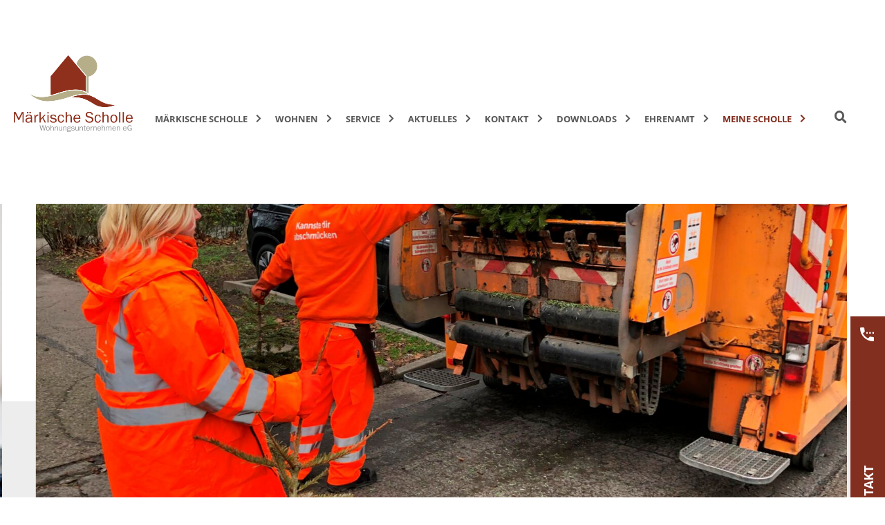

--- FILE ---
content_type: text/html; charset=utf-8
request_url: https://www.maerkische-scholle.de/
body_size: 13121
content:
<!DOCTYPE html>
<html lang="de">
<head>
<meta charset="utf-8">
<title>Home - Märkische Scholle eG</title>
<base href="https://www.maerkische-scholle.de/">
<meta name="robots" content="index,follow">
<meta name="description" content="">
<meta name="generator" content="Contao Open Source CMS">
<meta name="viewport" content="width=device-width,initial-scale=1.0">
<script>function loadJS(u){var r=document.getElementsByTagName("script")[0],s=document.createElement("script");s.src=u;r.parentNode.insertBefore(s,r)}
if(!window.HTMLPictureElement){document.createElement('picture');loadJS("files/js/respimage.min.js")}</script>
<link rel="stylesheet" href="assets/css/layout.min.css,responsive.min.css,reset.min.css,icons.min.css,fo...-ca598536.css">    <link href="files/css/fontawesome/css/all.min.css" rel="stylesheet">
<link href="files/css/bootstrap-grid.min.css" rel="stylesheet">
<script src="assets/js/jquery.min.js,mobile-menu.jquery.min.js,rocksolid-slider.min.js-2e048fc6.js"></script>
</head>
<body id="top" class="home" itemscope itemtype="http://schema.org/WebPage">
<div id="wrapper">
<div class="header__wrap">
<!-- indexer::stop -->
<div class="mod_mobile_menu block" id="offCanvas">
<div id="mobile-menu-16-trigger" class="mobile_menu_trigger">
<span class="show-desktop">kontakt</span> <img src="files/bilder/layout/Phone_weiss.svg" /></div>
<div id="mobile-menu-16" class="mobile_menu">
<div class="inner">
<div class="ce_text first block">
<h3>Not-Telefon:</h3>
<h2>030 896 00 896</h2>
<p>Montag bis Freitag<br>von 18:00 bis 7:30 Uhr,<br>ganztägig an Wochenenden <br>und an gesetzlichen Feiertagen</p>
</div>
<div class="mod_mobile_menu--btn">
<a>
<span>kontakt <img src="files/bilder/layout/Phone_weiss.svg" /></span>
</a>
</div>    </div>
</div>
<script>(function($){$('#mobile-menu-16').mobileMenu({'animation':!0,'animationSpeed':500,'breakPoint':4000,'offCanvas':!1,'overlay':!1,'disableNavigation':!1,'parentTogglers':!1,'closeOnLinkClick':!0,'keepInPlace':!1,'position':'right','trigger':$('#mobile-menu-16-trigger')})})(jQuery)</script>
</div>
<!-- indexer::continue -->
<!--	 OffCanvas und Impressum -->
<div class="slider__gold-balken"></div>
<!--	&#123;&#123;insert_module::17&#125;&#125; -->
<header id="header">
<div class="inside">
<!-- The Modal -->
<div id="Modal-suche" class="modal-suche">
<div class="modal-wrap">
<span class="close-suche close">×</span>
<!-- Modal content -->
<div class="modal-content">
<div class="ce_bs_gridStart first row">
<div class="col-sm-5">
<div class="ce_text suche__headline block">
<p>Hier finden Sie <br>wonach Sie suchen.</p>
</div>
</div>
<div class="ce_bs_gridSeparator col-sm-7">
<!-- indexer::stop -->
<div class="mod_search btn block">
<form action="suche.html" method="get">
<div class="formbody">
<div class="widget widget-text">
<label for="ctrl_keywords_11" class="invisible">Suchbegriffe</label>
<input type="search" name="keywords" id="ctrl_keywords_11" placeholder="Suchbegriff" class="text" value="">
</div>
<div class="widget widget-radio">
<fieldset class="radio_container">
<legend class="invisible">Optionen</legend>
<span><input type="radio" placeholder="Suchbegriff" name="query_type" id="matchAll_11" class="radio" value="and" checked> <label for="matchAll_11">finde alle Wörter</label></span>
<span><input type="radio" placeholder="Suchbegriff" name="query_type" id="matchAny_11" class="radio" value="or"> <label for="matchAny_11">finde irgendein Wort</label></span>
</fieldset>
</div>
<div class="widget widget-submit">
<button type="submit" id="ctrl_submit_11" class="submit">Suchen</button>
</div>
</div>
</form>
</div>
<!-- indexer::continue -->
</div>
</div>
</div>
</div>
</div>
<div id="header__logo">
<a class="show-desktop" href="/"><img src="/files/bilder/layout/Logo%402x.png" alt="Märkische Scholle" /></a>
<a class="show-mobile" href="/"><img src="/files/bilder/layout/Logoklein%402x.png" alt="Märkische Scholle" /></a>
</div>
<!-- indexer::stop -->
<nav class="mod_rocksolid_mega_menu mainmenu main-navigation block" id="Mainnav" itemscope itemtype="http://schema.org/SiteNavigationElement">
<a href="#skipNavigation8" class="invisible">Navigation überspringen</a>
<ul class="level_1">
<li class="submenu sibling first -mega">
<a href="leitbild.html" title="Märkische Scholle" class="submenu sibling first -mega" aria-haspopup="true" itemprop="url"><span itemprop="name">Märkische Scholle</span>
</a>
<div class="mega-dropdown level_3 ">
<div class="mega-dropdown-inner">
<section class="mega-dropdown-column  rs-column -large-col-4-1 -large-first -large-first-row -medium-col-4-1 -medium-first -medium-first-row -small-col-2-1 -small-first -small-first-row">
<ul>
<li class="">
<a href="historie.html" class="">
Historie					</a>
</li>
<li class="">
<a href="satzung.html" class="">
Satzung					</a>
</li>
<li class="">
<a href="leitbild.html" class="">
Leitbild					</a>
</li>
</ul>
</section>
<section class="mega-dropdown-column  rs-column -large-col-4-1 -large-first-row -medium-col-4-1 -medium-first-row -small-col-2-1 -small-last -small-first-row">
<ul>
<li class="">
<a href="mitgliedschaft.html" class="">
Mitgliedschaft					</a>
</li>
</ul>
</section>
<section class="mega-dropdown-column  rs-column -large-col-4-1 -large-first-row -medium-col-4-1 -medium-first-row -small-col-2-1 -small-first">
<ul>
<li class="">
<a href="organe.html" class="">
Organe					</a>
</li>
<li class="">
<a href="organe.html#ui-id-1" class="">
Ihre Vertreter					</a>
</li>
<li class="">
<a href="organe.html#ui-id-3" class="">
Vorstand					</a>
</li>
<li class="">
<a href="organe.html#ui-id-5" class="">
Aufsichtsrat					</a>
</li>
</ul>
</section>
<section class="mega-dropdown-column  rs-column -large-col-4-1 -large-last -large-first-row -medium-col-4-1 -medium-last -medium-first-row -small-col-2-1 -small-last">
<ul>
<li class="">
<a href="karriere.html" class="">
Karriere					</a>
</li>
<li class="">
<a href="ausbildung.html" class="">
Ausbildung					</a>
</li>
<li class="">
<a href="ehrenamt.html" class="">
Ehrenamt					</a>
</li>
</ul>
</section>
</div>
</div>
</li>
<li class="submenu sibling -mega">
<a href="wohnen.html" title="Wohnen" class="submenu sibling -mega" aria-haspopup="true" itemprop="url"><span itemprop="name">Wohnen</span>
</a>
<div class="mega-dropdown level_3 ">
<div class="mega-dropdown-inner">
<section class="mega-dropdown-column  rs-column -large-col-4-1 -large-first -large-first-row -medium-col-4-1 -medium-first -medium-first-row -small-col-1-1 -small-first -small-last -small-first-row">
<ul>
<li class="">
<a href="wohnbezirke.html" class="">
Wohnbezirke					</a>
</li>
<li class="">
<a href="wohnungsangebote.html" class="">
Wohnungsangebote					</a>
</li>
<li class="">
<a href="wohnen/wohnungsbewerbung.html" class="">
Wohnungsbewerbung					</a>
</li>
</ul>
</section>
</div>
</div>
</li>
<li class="submenu sibling -mega">
<a href="ansprechpartner.html" title="Service" class="submenu sibling -mega" aria-haspopup="true" itemprop="url"><span itemprop="name">Service</span>
</a>
<div class="mega-dropdown level_3 ">
<div class="mega-dropdown-inner">
<section class="mega-dropdown-column  rs-column -large-col-4-1 -large-first -large-first-row -medium-col-4-1 -medium-first -medium-first-row -small-col-2-1 -small-first -small-first-row">
<ul>
<li class="">
<a href="ansprechpartner.html" class="">
Ansprechpartner					</a>
</li>
</ul>
</section>
<section class="mega-dropdown-column  rs-column -large-col-4-1 -large-first-row -medium-col-4-1 -medium-first-row -small-col-2-1 -small-last -small-first-row">
<ul>
<li class="">
<a href="gaesteapartments.html" class="">
Gästeapartments					</a>
</li>
<li class="">
<a href="scholletreff.html" class="">
Scholle-Treffs					</a>
</li>
<li class="">
<a href="waschhaeuser.html" class="">
Waschhäuser					</a>
</li>
<li class="">
<a href="service/glasfaser.html" class="">
Glasfaser					</a>
</li>
</ul>
</section>
<section class="mega-dropdown-column  rs-column -large-col-4-1 -large-first-row -medium-col-4-1 -medium-first-row -small-col-2-1 -small-first">
<ul>
<li class="">
<a href="e-mobilitaet.html" class="">
E-Mobilität					</a>
</li>
</ul>
</section>
</div>
</div>
</li>
<li class="submenu sibling -mega">
<a href="news.html" title="Aktuelles" class="submenu sibling -mega" aria-haspopup="true" itemprop="url"><span itemprop="name">Aktuelles</span>
</a>
<div class="mega-dropdown level_3 ">
<div class="mega-dropdown-inner">
<section class="mega-dropdown-column  rs-column -large-col-4-1 -large-first -large-first-row -medium-col-4-1 -medium-first -medium-first-row -small-col-2-1 -small-first -small-first-row">
<ul>
<li class="">
<a href="news.html" class="">
Neuigkeiten					</a>
</li>
<li class="accordion__open">
<a href="aktuelles/scholle-blaettchen.html" class="accordion__open">
Scholle-Blättchen					</a>
</li>
</ul>
</section>
</div>
</div>
</li>
<li class="sibling">
<a href="kontakt.html" title="Kontakt" class="sibling" itemprop="url"><span itemprop="name">Kontakt</span>
</a>
</li>
<li class="menu__downloads sibling">
<a href="downloads.html" title="Downloads" class="menu__downloads sibling" itemprop="url"><span itemprop="name">Downloads</span>
</a>
</li>
<li class="sibling">
<a href="ehrenamt.html" title="Ehrenamt" class="sibling" itemprop="url"><span itemprop="name">Ehrenamt</span>
</a>
</li>
<li class="nav__meinescholle sibling last">
<a href="meinescholle.html" title="Meine Scholle" class="nav__meinescholle sibling last" itemprop="url"><span itemprop="name">Meine Scholle</span>
</a>
</li>
</ul>
<span id="skipNavigation8" class="invisible"></span>
</nav>
<!-- indexer::continue -->
<div id="header__modal">
<!--	<a id="modalBtn--login"><i class="fas fa-lock"></i></a> -->
<a id="modalBtn--suche"><i class="fas fa-search"></i></a>
</div>
<!-- indexer::stop -->
<div class="mod_mobile_menu block">
<div id="mobile-menu-18-trigger" class="mobile_menu_trigger">
<i class="fas fa-bars"></i></div>
<div id="mobile-menu-18" class="mobile_menu">
<div class="inner">
<!-- indexer::stop -->
<nav class="mod_navigation block" itemscope itemtype="http://schema.org/SiteNavigationElement">
<a href="#skipNavigation19" class="invisible">Navigation überspringen</a>
<ul class="level_1">
<li class="submenu sibling first"><a href="leitbild.html" title="Märkische Scholle" class="submenu sibling first" aria-haspopup="true" itemprop="url"><span itemprop="name">Märkische Scholle</span></a>
<ul class="level_2">
<li class="first"><a href="leitbild.html" title="Leitbild" class="first" itemprop="url"><span itemprop="name">Leitbild</span></a></li>
<li><a href="satzung.html" title="Satzung" itemprop="url"><span itemprop="name">Satzung</span></a></li>
<li><a href="mitgliedschaft.html" title="Mitgliedschaft" itemprop="url"><span itemprop="name">Mitgliedschaft</span></a></li>
<li class="submenu"><a href="organe.html" title="Organe" class="submenu" aria-haspopup="true" itemprop="url"><span itemprop="name">Organe</span></a>
<ul class="level_3">
<li class="first"><a href="organe.html#ui-id-3" title="Vorstand" class="first" itemprop="url"><span itemprop="name">Vorstand</span></a></li>
<li><a href="organe.html#ui-id-1" title="Ihre Vertreter" itemprop="url"><span itemprop="name">Ihre Vertreter</span></a></li>
<li class="last"><a href="organe.html#ui-id-5" title="Aufsichtsrat" class="last" itemprop="url"><span itemprop="name">Aufsichtsrat</span></a></li>
</ul>
</li>
<li><a href="historie.html" title="Historie" itemprop="url"><span itemprop="name">Historie</span></a></li>
<li><a href="karriere.html" title="Karriere" itemprop="url"><span itemprop="name">Karriere</span></a></li>
<li><a href="ehrenamt.html" title="Ehrenamt" itemprop="url"><span itemprop="name">Ehrenamt</span></a></li>
<li class="last"><a href="ausbildung.html" title="Ausbildung" class="last" itemprop="url"><span itemprop="name">Ausbildung</span></a></li>
</ul>
</li>
<li class="submenu sibling"><a href="wohnen.html" title="Wohnen" class="submenu sibling" aria-haspopup="true" itemprop="url"><span itemprop="name">Wohnen</span></a>
<ul class="level_2">
<li class="first"><a href="wohnbezirke.html" title="Wohnbezirke" class="first" itemprop="url"><span itemprop="name">Wohnbezirke</span></a></li>
<li class="last"><a href="wohnungsangebote.html" title="Wohnungsangebote" class="last" itemprop="url"><span itemprop="name">Wohnungsangebote</span></a></li>
</ul>
</li>
<li class="submenu sibling"><a href="ansprechpartner.html" title="Service" class="submenu sibling" aria-haspopup="true" itemprop="url"><span itemprop="name">Service</span></a>
<ul class="level_2">
<li class="submenu first"><a href="ansprechpartner.html" title="Ansprechpartner" class="submenu first" aria-haspopup="true" itemprop="url"><span itemprop="name">Ansprechpartner</span></a>
<ul class="level_3">
<li class="first"><a href="halensee.html" title="Halensee" class="first" itemprop="url"><span itemprop="name">Halensee</span></a></li>
<li><a href="schoeneberg.html" title="Schöneberg" itemprop="url"><span itemprop="name">Schöneberg</span></a></li>
<li><a href="lichterfelde.html" title="Lichterfelde" itemprop="url"><span itemprop="name">Lichterfelde</span></a></li>
<li><a href="tempelhof.html" title="Tempelhof" itemprop="url"><span itemprop="name">Tempelhof</span></a></li>
<li><a href="mariendorf.html" title="Mariendorf" itemprop="url"><span itemprop="name">Mariendorf</span></a></li>
<li><a href="wilmersdorf.html" title="Wilmersdorf" itemprop="url"><span itemprop="name">Wilmersdorf</span></a></li>
<li><a href="reinickendorf.html" title="Reinickendorf" itemprop="url"><span itemprop="name">Reinickendorf</span></a></li>
<li><a href="wittenau.html" title="Wittenau" itemprop="url"><span itemprop="name">Wittenau</span></a></li>
<li class="last"><a href="schmargendorf.html" title="Schmargendorf" class="last" itemprop="url"><span itemprop="name">Schmargendorf</span></a></li>
</ul>
</li>
<li><a href="gaesteapartments.html" title="Gästeapartments" itemprop="url"><span itemprop="name">Gästeapartments</span></a></li>
<li><a href="scholletreff.html" title="Scholle-Treffs" itemprop="url"><span itemprop="name">Scholle-Treffs</span></a></li>
<li><a href="waschhaeuser.html" title="Waschhäuser" itemprop="url"><span itemprop="name">Waschhäuser</span></a></li>
<li><a href="e-mobilitaet.html" title="e_mobilität" itemprop="url"><span itemprop="name">E-Mobilität</span></a></li>
<li><a href="service/e-mobilitaet-fuer-wilmersdorf.html" title="e_mobilität_Wilmersdorf" itemprop="url"><span itemprop="name">E-Mobilität für Wilmersdorf</span></a></li>
<li class="last"><a href="service/glasfaser.html" title="glasfaser" class="last" itemprop="url"><span itemprop="name">Glasfaser</span></a></li>
</ul>
</li>
<li class="submenu sibling"><a href="news.html" title="Aktuelles" class="submenu sibling" aria-haspopup="true" itemprop="url"><span itemprop="name">Aktuelles</span></a>
<ul class="level_2">
<li class="submenu first"><a href="news.html" title="Neuigkeiten" class="submenu first" aria-haspopup="true" itemprop="url"><span itemprop="name">Neuigkeiten</span></a>
<ul class="level_3">
<li class="first last"><a href="news-details.html" title="News-Details" class="first last" itemprop="url"><span itemprop="name">News-Details</span></a></li>
</ul>
</li>
<li class="accordion__open"><a href="aktuelles/scholle-blaettchen.html" title="Scholle-Blättchen" class="accordion__open" itemprop="url"><span itemprop="name">Scholle-Blättchen</span></a></li>
<li class="accordion__open last"><a href="aktuelles/qr-code-dokumente.html" title="QR-Code-Dokumente" class="accordion__open last" itemprop="url"><span itemprop="name">QR-Code-Dokumente</span></a></li>
</ul>
</li>
<li class="sibling"><a href="kontakt.html" title="Kontakt" class="sibling" itemprop="url"><span itemprop="name">Kontakt</span></a></li>
<li class="menu__downloads sibling"><a href="downloads.html" title="Downloads" class="menu__downloads sibling" itemprop="url"><span itemprop="name">Downloads</span></a></li>
<li class="sibling"><a href="ehrenamt.html" title="Ehrenamt" class="sibling" itemprop="url"><span itemprop="name">Ehrenamt</span></a></li>
<li class="nav__meinescholle sibling last"><a href="meinescholle.html" title="Meine Scholle" class="nav__meinescholle sibling last" itemprop="url"><span itemprop="name">Meine Scholle</span></a></li>
</ul>
<span id="skipNavigation19" class="invisible"></span>
</nav>
<!-- indexer::continue -->
<div class="mobile__meta">
<a href="suche.html">Suche <i class="fas fa-search"></i></a>
</div>
<div class="mobile__meta-impressum">
<a href="impressum.html">IMPRESSUM</a> | <a href="datenschutz.html">DATENSCHUTZ</a>
</div>    </div>
</div>
<script>(function($){$('#mobile-menu-18').mobileMenu({'animation':!0,'animationSpeed':500,'breakPoint':1100,'offCanvas':!1,'overlay':!1,'disableNavigation':!1,'parentTogglers':!1,'closeOnLinkClick':!1,'keepInPlace':!1,'position':'top','size':'100','trigger':$('#mobile-menu-18-trigger')})})(jQuery)</script>
</div>
<!-- indexer::continue -->
</div>
</header>
<div class="custom">
<div id="herostage">
<div class="inside">
<div class="mod_article first last block" id="article-40">
<div class="mod_rocksolid_slider first last block">
<div data-rsts-name="BBK-Lektüre: Ratgeber und Checklisten für Krisen und Katastrophen">
<section class="content-boxes ce_rsce_herostage">
<div class="content-boxes-item" >
<div class="herostage_bg"  style="background-image: url(files/bilder/2024/Stromausfall.jpg)" ></div>
<div class="herostage-wrap ">
<div>
<h3></h3>
</div>
<div class="herostage--text"><p><strong>BBK-Lektüre: Ratgeber und Checklisten für Krisen und Katastrophen</strong></p></div>
<div><a href="news-details/tipps-vom-bkk-vorsorge-in-krisensituationen.html">Mehr <i class="fas fa-arrow-right"></i></a></div>
</div>
</div>
</section>
</div>
<div data-rsts-name="2026: Abholung Ihrer Weihnachtsbäume">
<section class="content-boxes ce_rsce_herostage">
<div class="content-boxes-item" >
<div class="herostage_bg"  style="background-image: url(files/bilder/2024/Weihnachtsbaumabholung_Berlin_5_BSR_300.jpg)" ></div>
<div class="herostage-wrap ">
<div>
<h3></h3>
</div>
<div class="herostage--text"><p>BSR-Abfuhr für<br>Ihren Weihnachtsbaum</p></div>
<div><a href="news-details/weihnachtsbaumabfuhr-2022.html">Mehr <i class="fas fa-arrow-right"></i></a></div>
</div>
</div>
</section>
</div>
<div data-rsts-name="Rückblick Kinderweihnacht 2025">
<section class="content-boxes ce_rsce_herostage">
<div class="content-boxes-item" >
<div class="herostage_bg"  style="background-image: url(files/bilder/2024/Kinderweihnachtsfeier131225-25.jpg)" ></div>
<div class="herostage-wrap ">
<div>
<h3></h3>
</div>
<div class="herostage--text"><p><strong>Rückblick auf die Kinderweihnacht 2025</strong></p></div>
<div><a href="news-details/kinderweihnacht-in-tempelhof.html">Mehr <i class="fas fa-arrow-right"></i></a></div>
</div>
</div>
</section>
</div>
<div data-rsts-name="Scholle-Blättchen">
<section class="content-boxes ce_rsce_herostage">
<div class="content-boxes-item" >
<div class="herostage_bg"  style="background-image: url(files/bilder/content/Schollebl%C3%A4ttchen/Scholle-Bl%C3%A4ttchen%2003-25/SB_3_25_KV.jpg)" ></div>
<div class="herostage-wrap ">
<div>
<h3></h3>
</div>
<div class="herostage--text"><p><strong>Gleich online lesen:<br>Scholle-Blättchen 3/2025!</strong></p></div>
<div><a href="news-details/scholle-blaettchen-3-2025-in-kuerze-hier.html">Mehr <i class="fas fa-arrow-right"></i></a></div>
</div>
</div>
</section>
</div>
<div data-rsts-name="Veranstaltungskalender Q4">
<section class="content-boxes ce_rsce_herostage">
<div class="content-boxes-item" >
<div class="herostage_bg"  style="background-image: url(files/bilder/2024/KV_VA-Kalender_01.jpg)" ></div>
<div class="herostage-wrap ">
<div>
<h3></h3>
</div>
<div class="herostage--text"><p><strong>Frisch erschienen!<br>Das Programm für November bis Januar:<br>nach Herzenslust stöbern und gleich anmelden!</strong></p></div>
<div><a href="news-details/veranstaltungskalender-4-quartal-2025.html">Mehr <i class="fas fa-arrow-right"></i></a></div>
</div>
</div>
</section>
</div>
<div data-rsts-name="Infos rund um Glasfaser">
<section class="content-boxes ce_rsce_herostage">
<div class="content-boxes-item" >
<div class="herostage_bg"  style="background-image: url(files/bilder/2024/463094_2025-12-31_Deutsche%20Telekom%20AG%20Maike%20Darnai.jpg)" ></div>
<div class="herostage-wrap ">
<div>
<h3></h3>
</div>
<div class="herostage--text"><p><strong>Informationen rund ums Thema Glasfaser<br>und Antworten auf häufig gestellte Fragen</strong></p></div>
<div><a href="news-details/infoabende-glasfaser.html">Mehr <i class="fas fa-arrow-right"></i></a></div>
</div>
</div>
</section>
</div>
<div data-rsts-name="Wohnungseinbrüche">
<section class="content-boxes ce_rsce_herostage">
<div class="content-boxes-item" >
<div class="herostage_bg"  style="background-image: url(files/bilder/content/header/Schloss.jpg)" ></div>
<div class="herostage-wrap ">
<div>
<h3></h3>
</div>
<div class="herostage--text"><p>Leider aktuell:<br>Keller- und Wohnungseinbrüche, Trickbetrug und vermeintliche Umfrage zum Mietspiegel!</p></div>
<div><a href="news-details/achtung-wohnungseinbrueche.html">Mehr <i class="fas fa-arrow-right"></i></a></div>
</div>
</div>
</section>
</div>
<div data-rsts-name="Unser Mitgliederportal">
<section class="content-boxes ce_rsce_herostage">
<div class="content-boxes-item" >
<div class="herostage_bg"  style="background-image: url(files/bilder/content/aktuelles/2024/MS_Phone_Frei.png)" ></div>
<div class="herostage-wrap ">
<div>
<h3></h3>
</div>
<div class="herostage--text"><p>Unsere Mitglieder-App <br>Mein Scholle-Portal:<br>neue Version verfügbar!</p></div>
<div><a href="news-details/unser-mitgliederportal-meine-scholle-neue-app-version.html">Mehr <i class="fas fa-arrow-right"></i></a></div>
</div>
</div>
</section>
</div>
<div data-rsts-name="Miteinander">
<section class="content-boxes ce_rsce_herostage">
<div class="content-boxes-item" >
<div class="herostage_bg"  style="background-image: url(files/bilder/content/aktuelles/2020/2023_Bl%C3%A4ttchen/KV_Toleranz_02.jpg)" ></div>
<div class="herostage-wrap ">
<div>
<h3></h3>
</div>
<div class="herostage--text"><p>UNSER STATEMENT:<br>KLARE KANTE!</p></div>
<div><a href="news-details/miteinander.html">Mehr <i class="fas fa-arrow-right"></i></a></div>
</div>
</div>
</section>
</div>
<div data-rsts-name="Unser Mitgliederportal "Meine Scholle"! Gleich registrieren.">
<section class="content-boxes ce_rsce_herostage">
<div class="content-boxes-item" >
<div class="herostage_bg"  style="background-image: url(files/bilder/content/aktuelles/2020/MS_Smartphone.jpg)" ></div>
<div class="herostage-wrap ">
<div>
<h3></h3>
</div>
<div class="herostage--text"><p>Verbrauchsdaten digital? MEINE SCHOLLE: Hier geht's zur Registrierung!</p></div>
<div><a href="news-details/neu-mitgliederportal.html">Mehr <i class="fas fa-arrow-right"></i></a></div>
</div>
</div>
</section>
</div>
<div data-rsts-name="Unsere Gästeapartments">
<section class="content-boxes ce_rsce_herostage">
<div class="content-boxes-item" >
<div class="herostage_bg"  style="background-image: url(files/bilder/content/header/gaestewohnung%402x.jpg)" ></div>
<div class="herostage-wrap ">
<div>
<h3></h3>
</div>
<div class="herostage--text"><p>Unsere Gästeapartments stehen Ihnen zur Verfügung!</p></div>
<div><a href="gaesteapartments.html">Mehr <i class="fas fa-arrow-right"></i></a></div>
</div>
</div>
</section>
</div>
</div>
<script>(function(){var sliderElement=[].slice.call(document.getElementsByClassName('mod_rocksolid_slider'),-1)[0];if(window.jQuery&&jQuery.fn.rstSlider){init()}else{document.addEventListener('DOMContentLoaded',init)}
function init(){var $=jQuery;var slider=$(sliderElement);slider.find('video[data-rsts-background], [data-rsts-type=video] video').each(function(){this.player=!0});slider.rstSlider({"type":"slide","direction":"x","skin":"custom","width":"css","height":"cs","navType":"numbers","scaleMode":"crop","imagePosition":"center","centerContent":!1,"random":!1,"loop":!0,"videoAutoplay":!1,"autoplayProgress":!1,"pauseAutoplayOnHover":!0,"keyboard":!0,"captions":!1,"controls":!1,"thumbControls":!1,"combineNavItems":!0,"duration":1000,"autoplay":5000,"visibleAreaAlign":0.5,"gapSize":"0%"});$(function(){if(!$.fn.colorbox){return}
var lightboxConfig={loop:!1,rel:function(){return $(this).attr('data-lightbox')},maxWidth:'95%',maxHeight:'95%'};var update=function(links){links.colorbox(lightboxConfig)};slider.on('rsts-slidestart rsts-slidestop',function(event){update(slider.find('a[data-lightbox]'))});update(slider.find('a[data-lightbox]'))})}})()</script>
</div>
</div>
</div>
</div>
</div>
<div class="custom">
<div id="alert">
<div class="inside">
<div class="mod_article content__wrap-1176px--r first last block" id="article-124">
<div class="ce_text alert__banner--rot content__wrap-1176px--l padding-bottom--big first last block">
<h3>Mehr Ehre als Amt: Ihr Engagement für eine lebendige Gemeinschaft ist gefragt!</h3>
<p>Ob in den Außenanlagen oder den Scholle-Treffs: Viele Ehrenamtliche tragen dazu bei, dass unsere Quartiere nicht nur lebens-, sondern auch liebenswert sind.<br><br>Haben Sie Lust, mitzuwirken?</p>
<p><a href="ehrenamt.html" target="_blank" rel="noopener"><strong>LESEN SIE MEHR</strong></a></p>
</div>
</div>
<div class="clear"></div>
</div>
</div>
</div>
<div class="custom">
<div id="info">
<div class="inside">
<div class="mod_article first block" id="article-115">
<div class="ce_text content__wrap-1176px--l first last block">
<h2>Herzlich willkommen</h2>
<p>Wir freuen uns sehr über Ihren Besuch auf unserer Website!</p>
<p>Schauen Sie sich gern um, informieren Sie sich über Neuigkeiten, lesen Sie online unsere Mitgliederzeitschrift oder den Geschäftsbericht und finden Sie die richtigen Ansprechpartner*innen für Ihre Anliegen. Wenn Sie Mitglied der Märkischen Scholle sind, melden Sie sich gern bei unserem Portal <strong><a href="meinescholle.html"><span style="text-decoration: underline;">MEINE SCHOLLE</span></a> </strong>an oder registrieren sich, falls Sie das nicht bereits getan haben. Hier haben Sie alle wichtigen Vertragsunterlagen im Blick und bekommen beispielsweise digitale Informationen zu Ihrem monatlichen Heizungs- und Warmwasserverbrauch.</p>
<p>Viel Spaß!</p>
<p>Ihre <br>Märkische Scholle<br>Wohnungsunternehmen eG</p>
</div>
</div>
<div class="mod_article last block" id="article-123">
</div>
<div class="clear"></div>
</div>
</div>
</div>
<div id="container">
<main id="main">
<div class="inside">
<div class="mod_article overflow--visible content__wrap-1176px--r first last block" id="article-2">
<div class="ce_bs_gridStart display--flex first row">
<div class="col-sm-12 col-md-6">
<div class="ce_text block">
<h6>Wir stehen für</h6>
<ul>
<li>günstige Nutzungsgebühren</li>
<li>exzellenten Service</li>
<li>Mitbestimmung</li>
<li>familien- und generationengerechtes Wohnen <br>und Zusammenleben</li>
<li>energie- und ressourcensparendes Bauen und Sanieren.</li>
</ul>
</div>
<div class="ce_text block">
<h3>Bei uns steht der Mensch im Mittelpunkt.</h3>
<h6>Überzeugen Sie sich selbst – viel Spaß dabei!</h6>
</div>
</div>
<div class="ce_bs_gridSeparator col-sm-12 col-md-6">
<!-- indexer::stop -->
<div class="ce_player img--gitter block">
<figure class="video_container">
<video preload="metadata" controls>
<source type="video/x-m4v" src="files/videos/190711 Märkischescholle Final Memory Stick-1_small2.m4v" title="190711 Märkischescholle Final Memory Stick-1_small2.m4v">
</video>
</figure>
</div>
<!-- indexer::continue -->
</div>
</div>
</div>
</div>
</main>
</div>
<div class="custom">
<div id="aktuelles">
<div class="inside">
<div class="mod_article first last block" id="article-83">
<section class="content-boxes ce_rsce_h2_h3_boxes first">
<div class="content-boxes-item">
<h2><span>Aktuelles <br />
aus der Scholle</span></h2>
</div>
</section>
<div class="mod_rocksolid_slider block">
<div >
<div class="ce_metamodel_list block">
<div class="layout_full" itemscope itemtype="http://schema.org/Article">
<div class="item">
<div class="field bild">
<div class="value" >
<figure class="image_container float_left">
<a href="news-details/tipps-vom-bkk-vorsorge-in-krisensituationen.html" title="Den Artikel lesen: Tipps vom BBK: Vorsorge in Krisensituationen">
<picture>
<source srcset="assets/images/e/Stromausfall-3b1118c1.jpg 1x, assets/images/f/Stromausfall-05ae8054.jpg 0.5x, assets/images/8/Stromausfall-211ae301.jpg 1.5x" media="(min-width:1101px)" width="576" height="320">
<source srcset="assets/images/0/Stromausfall-6bf5d108.jpg 1x, assets/images/b/Stromausfall-4871f998.jpg 0.5x, assets/images/c/Stromausfall-2b44c2b5.jpg 1.5x" media="(min-width: 551px) and (max-width:1100px)" width="180" height="300">
<source srcset="assets/images/4/Stromausfall-ab6b9ca5.jpg 1x, assets/images/a/Stromausfall-12916671.jpg 0.5x, assets/images/8/Stromausfall-43d738d5.jpg 1.5x" media="(max-width:550px)" width="550" height="250">
<img src="files/bilder/2024/Stromausfall.jpg" width="1600" height="900" alt="" itemprop="image">
</picture>
</a>
</figure>
</div>
</div>
<div class="metamodels-liste__wrap">
<div class="field name">
<h2 itemprop="name">Tipps vom BBK: Vorsorge in Krisensituationen</h2>
</div>
<div class="field adresse">
<time datetime="2026-01-12T09:33:00+01:00" itemprop="datePublished">12. Januar 2026</time>    </div>
<div class="field intro">
<div class="ce_text block" itemprop="description">
<p>Mit Vorsorge haben Sie nicht das Nachsehen ...</p>  </div>
</div>
<div class="actions text-link">
<p class="more"><a href="news-details/tipps-vom-bkk-vorsorge-in-krisensituationen.html" title="Den Artikel lesen: Tipps vom BBK: Vorsorge in Krisensituationen" itemprop="url">Weiterlesen …<span class="invisible"> Tipps vom BBK: Vorsorge in Krisensituationen</span></a></p>
</div>
</div>
</div>
</div>
</div>
</div>
<div >
<div class="ce_metamodel_list block">
<div class="layout_full" itemscope itemtype="http://schema.org/Article">
<div class="item">
<div class="field bild">
<div class="value" >
<figure class="image_container float_left">
<a href="files/bilder/2024/Kinderweihnachtsfeier131225-82.jpg" data-lightbox="edf2d8">
<picture>
<source srcset="assets/images/6/Kinderweihnachtsfeier131225-82-2780377b.jpg 1x, assets/images/f/Kinderweihnachtsfeier131225-82-cc068c94.jpg 0.5x, assets/images/e/Kinderweihnachtsfeier131225-82-a60b7a15.jpg 1.5x" media="(min-width:1101px)" width="576" height="320">
<source srcset="assets/images/1/Kinderweihnachtsfeier131225-82-b35d5ef7.jpg 1x, assets/images/5/Kinderweihnachtsfeier131225-82-d1a59467.jpg 0.5x, assets/images/8/Kinderweihnachtsfeier131225-82-d96c84c8.jpg 1.5x" media="(min-width: 551px) and (max-width:1100px)" width="180" height="300">
<source srcset="assets/images/9/Kinderweihnachtsfeier131225-82-4de4e9f6.jpg 1x, assets/images/8/Kinderweihnachtsfeier131225-82-61e44e6a.jpg 0.5x, assets/images/0/Kinderweihnachtsfeier131225-82-cd0f968f.jpg 1.5x" media="(max-width:550px)" width="550" height="250">
<img src="files/bilder/2024/Kinderweihnachtsfeier131225-82.jpg" width="1600" height="1066" alt="" itemprop="image">
</picture>
</a>
</figure>
</div>
</div>
<div class="metamodels-liste__wrap">
<div class="field name">
<h2 itemprop="name">Kinderweihnacht in Tempelhof</h2>
</div>
<div class="field adresse">
<time datetime="2025-12-23T10:06:00+01:00" itemprop="datePublished">23. Dezember 2025</time>    </div>
<div class="field intro">
<div class="ce_text block" itemprop="description">
<p><strong>Rückblick auf einen schönen Nachmittag, bei dem die Kleinen im Mittelpunkt standen!</strong></p>  </div>
</div>
<div class="actions text-link">
<p class="more"><a href="news-details/kinderweihnacht-in-tempelhof.html" title="Den Artikel lesen: Kinderweihnacht in Tempelhof" itemprop="url">Weiterlesen …<span class="invisible"> Kinderweihnacht in Tempelhof</span></a></p>
</div>
</div>
</div>
</div>
</div>
</div>
<div >
<div class="ce_metamodel_list block">
<div class="layout_full" itemscope itemtype="http://schema.org/Article">
<div class="item">
<div class="field bild">
<div class="value" >
<figure class="image_container float_left">
<a href="news-details/willkommen-2026.html" title="Den Artikel lesen: Willkommen 2026!">
<picture>
<source srcset="assets/images/6/Neujahrsgru%C3%9F_01-867dd382.jpg 1x, assets/images/d/Neujahrsgru%C3%9F_01-956ff12d.jpg 0.5x, assets/images/6/Neujahrsgru%C3%9F_01-f52b7118.jpg 1.5x" media="(min-width:1101px)" width="576" height="320">
<source srcset="assets/images/b/Neujahrsgru%C3%9F_01-f69c5e7c.jpg 1x, assets/images/3/Neujahrsgru%C3%9F_01-7332097f.jpg 0.5x, assets/images/b/Neujahrsgru%C3%9F_01-742467f5.jpg 1.5x" media="(min-width: 551px) and (max-width:1100px)" width="180" height="300">
<source srcset="assets/images/a/Neujahrsgru%C3%9F_01-2f4d5d48.jpg 1x, assets/images/e/Neujahrsgru%C3%9F_01-bf51764e.jpg 0.5x, assets/images/5/Neujahrsgru%C3%9F_01-b9741531.jpg 1.5x" media="(max-width:550px)" width="550" height="250">
<img src="files/bilder/2024/Neujahrsgru%C3%9F_01.jpg" width="1600" height="900" alt="" itemprop="image">
</picture>
</a>
</figure>
</div>
</div>
<div class="metamodels-liste__wrap">
<div class="field name">
<h2 itemprop="name">Willkommen 2026!</h2>
</div>
<div class="field adresse">
<time datetime="2025-12-18T11:38:00+01:00" itemprop="datePublished">18. Dezember 2025</time>    </div>
<div class="field intro">
<div class="ce_text block" itemprop="description">
<p>Auf ein Neues!</p>  </div>
</div>
<div class="actions text-link">
<p class="more"><a href="news-details/willkommen-2026.html" title="Den Artikel lesen: Willkommen 2026!" itemprop="url">Weiterlesen …<span class="invisible"> Willkommen 2026!</span></a></p>
</div>
</div>
</div>
</div>
</div>
</div>
<div >
<div class="ce_metamodel_list block">
<div class="layout_full" itemscope itemtype="http://schema.org/Article">
<div class="item">
<div class="field bild">
<div class="value" >
<figure class="image_container float_left">
<a href="news-details/weihnachtsgruss.html" title="Den Artikel lesen: Alle Jahre wieder ...!">
<picture>
<source srcset="assets/images/a/Weihnachtsgru%C3%9F_01-59a7ff9e.jpg 1x, assets/images/5/Weihnachtsgru%C3%9F_01-507fcfe7.jpg 0.5x, assets/images/f/Weihnachtsgru%C3%9F_01-1d4818cc.jpg 1.5x" media="(min-width:1101px)" width="576" height="320">
<source srcset="assets/images/3/Weihnachtsgru%C3%9F_01-282007a5.jpg 1x, assets/images/1/Weihnachtsgru%C3%9F_01-b18cd848.jpg 0.5x, assets/images/0/Weihnachtsgru%C3%9F_01-454430ab.jpg 1.5x" media="(min-width: 551px) and (max-width:1100px)" width="180" height="300">
<source srcset="assets/images/f/Weihnachtsgru%C3%9F_01-04c98211.jpg 1x, assets/images/6/Weihnachtsgru%C3%9F_01-aff57fae.jpg 0.5x, assets/images/c/Weihnachtsgru%C3%9F_01-fbfdb1ba.jpg 1.5x" media="(max-width:550px)" width="550" height="250">
<img src="files/bilder/2024/Weihnachtsgru%C3%9F_01.jpg" width="1600" height="900" alt="" itemprop="image">
</picture>
</a>
</figure>
</div>
</div>
<div class="metamodels-liste__wrap">
<div class="field name">
<h2 itemprop="name">Alle Jahre wieder ...!</h2>
</div>
<div class="field adresse">
<time datetime="2025-12-18T09:40:00+01:00" itemprop="datePublished">18. Dezember 2025</time>    </div>
<div class="field intro">
<div class="ce_text block" itemprop="description">
<p>2025 neigt sich dem Ende zu ...</p>  </div>
</div>
<div class="actions text-link">
<p class="more"><a href="news-details/weihnachtsgruss.html" title="Den Artikel lesen: Alle Jahre wieder ...!" itemprop="url">Weiterlesen …<span class="invisible"> Alle Jahre wieder ...!</span></a></p>
</div>
</div>
</div>
</div>
</div>
</div>
<div >
<div class="ce_metamodel_list block">
<div class="layout_full" itemscope itemtype="http://schema.org/Article">
<div class="item">
<div class="field bild">
<div class="value" >
<figure class="image_container float_left">
<a href="news-details/schliesszeiten.html" title="Den Artikel lesen: Schließzeiten">
<picture>
<source srcset="assets/images/2/KV_Schlie%C3%9Fzeit_02-cfc5dd28.jpg 1x, assets/images/4/KV_Schlie%C3%9Fzeit_02-ceee4d3d.jpg 0.5x, assets/images/2/KV_Schlie%C3%9Fzeit_02-83b46cd8.jpg 1.5x" media="(min-width:1101px)" width="576" height="320">
<source srcset="assets/images/1/KV_Schlie%C3%9Fzeit_02-ad1d07eb.jpg 1x, assets/images/1/KV_Schlie%C3%9Fzeit_02-65da23cf.jpg 0.5x, assets/images/8/KV_Schlie%C3%9Fzeit_02-74730b5b.jpg 1.5x" media="(min-width: 551px) and (max-width:1100px)" width="180" height="300">
<source srcset="assets/images/9/KV_Schlie%C3%9Fzeit_02-c06f9448.jpg 1x, assets/images/0/KV_Schlie%C3%9Fzeit_02-cf6e0944.jpg 0.5x, assets/images/f/KV_Schlie%C3%9Fzeit_02-efbfb63d.jpg 1.5x" media="(max-width:550px)" width="550" height="250">
<img src="files/bilder/2024/KV_Schlie%C3%9Fzeit_02.jpg" width="1600" height="900" alt="" itemprop="image">
</picture>
</a>
</figure>
</div>
</div>
<div class="metamodels-liste__wrap">
<div class="field name">
<h2 itemprop="name">Schließzeiten</h2>
</div>
<div class="field adresse">
<time datetime="2025-12-18T09:01:00+01:00" itemprop="datePublished">18. Dezember 2025</time>    </div>
<div class="field intro">
<div class="ce_text block" itemprop="description">
<p>Wir sind dann mal kurz weg ...!</p>  </div>
</div>
<div class="actions text-link">
<p class="more"><a href="news-details/schliesszeiten.html" title="Den Artikel lesen: Schließzeiten" itemprop="url">Weiterlesen …<span class="invisible"> Schließzeiten</span></a></p>
</div>
</div>
</div>
</div>
</div>
</div>
<div >
<div class="ce_metamodel_list block">
<div class="layout_full" itemscope itemtype="http://schema.org/Article">
<div class="item">
<div class="field bild">
<div class="value" >
<figure class="image_container float_left">
<a href="files/bilder/2024/BSR-Besch%C3%A4ftigter%20bet%C3%A4tigt%20die%20Sch%C3%BCttung%20eines%20M%C3%BCllfahrzeugs%20%C2%A9%20BSR_Amin%20Akhtar.jpg" data-lightbox="e0b186">
<picture>
<source srcset="assets/images/4/BSR-Besch%C3%A4ftigter%20bet%C3%A4tigt%20die%20Sch%C3%BCttung%20eines%20M%C3%BCllfahrzeugs%20%C2%A9%20BSR_Amin%20Akhtar-6be84a37.jpg 1x, assets/images/3/BSR-Besch%C3%A4ftigter%20bet%C3%A4tigt%20die%20Sch%C3%BCttung%20eines%20M%C3%BCllfahrzeugs%20%C2%A9%20BSR_Amin%20Akhtar-0d872963.jpg 0.5x, assets/images/f/BSR-Besch%C3%A4ftigter%20bet%C3%A4tigt%20die%20Sch%C3%BCttung%20eines%20M%C3%BCllfahrzeugs%20%C2%A9%20BSR_Amin%20Akhtar-617ba452.jpg 1.5x" media="(min-width:1101px)" width="576" height="320">
<source srcset="assets/images/3/BSR-Besch%C3%A4ftigter%20bet%C3%A4tigt%20die%20Sch%C3%BCttung%20eines%20M%C3%BCllfahrzeugs%20%C2%A9%20BSR_Amin%20Akhtar-faf2f1fb.jpg 1x, assets/images/9/BSR-Besch%C3%A4ftigter%20bet%C3%A4tigt%20die%20Sch%C3%BCttung%20eines%20M%C3%BCllfahrzeugs%20%C2%A9%20BSR_Amin%20Akhtar-619ce6e7.jpg 0.5x, assets/images/5/BSR-Besch%C3%A4ftigter%20bet%C3%A4tigt%20die%20Sch%C3%BCttung%20eines%20M%C3%BCllfahrzeugs%20%C2%A9%20BSR_Amin%20Akhtar-3fe1fa94.jpg 1.5x" media="(min-width: 551px) and (max-width:1100px)" width="180" height="300">
<source srcset="assets/images/a/BSR-Besch%C3%A4ftigter%20bet%C3%A4tigt%20die%20Sch%C3%BCttung%20eines%20M%C3%BCllfahrzeugs%20%C2%A9%20BSR_Amin%20Akhtar-d6c9bdd3.jpg 1x, assets/images/f/BSR-Besch%C3%A4ftigter%20bet%C3%A4tigt%20die%20Sch%C3%BCttung%20eines%20M%C3%BCllfahrzeugs%20%C2%A9%20BSR_Amin%20Akhtar-7aec477c.jpg 0.5x, assets/images/b/BSR-Besch%C3%A4ftigter%20bet%C3%A4tigt%20die%20Sch%C3%BCttung%20eines%20M%C3%BCllfahrzeugs%20%C2%A9%20BSR_Amin%20Akhtar-1daeda81.jpg 1.5x" media="(max-width:550px)" width="550" height="250">
<img src="files/bilder/2024/BSR-Besch%C3%A4ftigter%20bet%C3%A4tigt%20die%20Sch%C3%BCttung%20eines%20M%C3%BCllfahrzeugs%20%C2%A9%20BSR_Amin%20Akhtar.jpg" width="1600" height="1067" alt="" itemprop="image">
</picture>
</a>
</figure>
</div>
</div>
<div class="metamodels-liste__wrap">
<div class="field name">
<h2 itemprop="name">BSR: Geänderte Abfuhrtermine</h2>
</div>
<div class="field adresse">
<time datetime="2025-12-18T09:00:00+01:00" itemprop="datePublished">18. Dezember 2025</time>    </div>
<div class="field intro">
<div class="ce_text block" itemprop="description">
<p><strong>Feiertagsbedingt ändern sich die Abfuhrzeiten der BSR!</strong></p>  </div>
</div>
<div class="actions text-link">
<p class="more"><a href="news-details/bsr-geaenderte-abfuhrtermine-3.html" title="Den Artikel lesen: BSR: Geänderte Abfuhrtermine" itemprop="url">Weiterlesen …<span class="invisible"> BSR: Geänderte Abfuhrtermine</span></a></p>
</div>
</div>
</div>
</div>
</div>
</div>
</div>
<script>(function(){var sliderElement=[].slice.call(document.getElementsByClassName('mod_rocksolid_slider'),-1)[0];if(window.jQuery&&jQuery.fn.rstSlider){init()}else{document.addEventListener('DOMContentLoaded',init)}
function init(){var $=jQuery;var slider=$(sliderElement);slider.find('video[data-rsts-background], [data-rsts-type=video] video').each(function(){this.player=!0});slider.rstSlider({"type":"slide","direction":"x","skin":"custom","width":"css","height":"css","navType":"numbers","scaleMode":"crop","imagePosition":"center","centerContent":!1,"random":!1,"loop":!0,"videoAutoplay":!1,"autoplayProgress":!1,"pauseAutoplayOnHover":!1,"keyboard":!0,"captions":!1,"controls":!0,"thumbControls":!1,"combineNavItems":!0,"slideMaxCount":1,"prevNextSteps":1,"visibleArea":0.80000000000000004,"visibleAreaAlign":0.5,"gapSize":"2%"});$(function(){if(!$.fn.colorbox){return}
var lightboxConfig={loop:!1,rel:function(){return $(this).attr('data-lightbox')},maxWidth:'95%',maxHeight:'95%'};var update=function(links){links.colorbox(lightboxConfig)};slider.on('rsts-slidestart rsts-slidestop',function(event){update(slider.find('a[data-lightbox]'))});update(slider.find('a[data-lightbox]'))})}})()</script>
</div>
</div>
</div>
<div id="anfahrt">
<div class="inside">
<div class="mod_article content__wrap-1176px--r first last block" id="article-82">
<section class="content-boxes ce_rsce_h2_h3_boxes font__big first">
<div class="content-boxes-item">
<h2><span>Anfahrt</span></h2>
<h3><span>Ihr Weg in die Scholle</span></h3>
</div>
</section>
<iframe width="425" height="350" frameborder="0" scrolling="no" marginheight="0" marginwidth="0" src="https://www.openstreetmap.org/export/embed.html?bbox=13.30485373735428%2C52.49606318587823%2C13.307417929172518%2C52.49807496086634&amp;layer=mapnik&amp;marker=52.49706908487817%2C13.306135833263397"></iframe>
<div xmlns="http://www.w3.org/1999/xhtml" class="falk-routeplanner-widget" style="width: 100%; background-color: #fff;">
<form class="row" accept-charset="utf-8" method="get" target="_blank" action="https://www.falk.de/">
<div class="col-md-7">
<h5 class="option-headline__padding">Geben Sie Ihren Startpunkt ein</h5>
<div class="row">
<div class="col-md-6 falk-search-row first"><button class="falk-location-button" type="button" onclick="routePlannerWidget.location(this)" lang="de"></button>
<span class="option-headline option-headline__padding">Start</span>
<input class="falk-input" name="start" type="text" placeholder="Start (Straße, PLZ Ort)" /></div>
<div class="col-md-6 falk-search-row">
<div class="falk-destination">B</div>
<span class="option-headline option-headline__padding">Ziel</span>
<input class="falk-input" type="text" name="dest" value="Paderborner Str. 3, 10709 Berlin" placeholder="Ziel (Straße, PLZ Ort)" />
</div>
</div>
</div>
<div class="col-md-5">
<h5>Sie kommen mit</h5>
<div class="falk-submit-row">
<div class="falk-options d-flex justify-content-between">
<div class="falk-car active" style="border-color: rgb(255, 255, 255);" onclick="routePlannerWidget.changeType(this, 0)">
<span class="option-headline">Auto</span>
<svg height="30px" viewBox="0 0 1024 1024" width="30px" xmlns="http://www.w3.org/2000/svg" style="fill: rgb(255, 255, 255); stroke: rgb(255, 255, 255);">
<path d="M904.678 698.828h-20.044c-17.894 23.654-45.978 39.168-77.926 39.168s-60.032-15.514-77.926-39.168h-431.872c-17.868 23.654-45.978 39.168-77.926 39.168-40.832 0-75.75-25.01-90.47-60.494l-125.03-17.87 39.168-195.89h117.606l156.724-156.722h313.446l78.362 117.53 39.168 39.194 235.086 39.168 39.168 156.724-117.53 39.194zm-744.422-58.752c0 32.462 26.318 58.778 58.778 58.778s58.778-26.318 58.778-58.778c0-32.462-26.318-58.778-58.778-58.778s-58.778 26.318-58.778 58.778zm274.254-293.862h-78.362l-117.53 117.53h195.89v-117.53zm156.722 0h-117.53v117.53h195.89l-78.362-117.53zm215.5 235.084c-32.462 0-58.778 26.318-58.778 58.778s26.318 58.778 58.778 58.778c32.462 0 58.778-26.318 58.778-58.778-.026-32.462-26.342-58.778-58.778-58.778z"/>
</svg>
</div>
<div class="falk-walk" style="border-color: rgb(255, 255, 255);" onclick="routePlannerWidget.changeType(this, 1)">
<span class="option-headline">Fuß</span>
<svg height="30px" viewBox="0 0 1024 1024" width="30px" xmlns="http://www.w3.org/2000/svg" style="fill: rgb(255, 255, 255); stroke: rgb(255, 255, 255);">
<path d="M708.762 554.138l-117.53-78.362-39.168-39.194v117.53l117.53 117.556 39.168 195.89h-39.168l-78.362-156.724-117.53-78.362-39.168 117.53-117.53 117.53-39.168-39.168 78.362-117.53 39.168-117.53 39.168-195.89-78.362 39.168-39.168 117.53h-39.168l39.168-156.722 117.53-78.362h117.53l39.168 78.362 39.168 39.168 117.53 78.362-39.168 39.22zm-176.308-274.254c-32.462 0-58.778-26.318-58.778-58.778s26.318-58.778 58.778-58.778c32.462 0 58.778 26.318 58.778 58.778s-26.318 58.778-58.778 58.778z"/>
</svg>
</div>
<div class="falk-bike" style="border-color: rgb(255, 255, 255);" onclick="routePlannerWidget.changeType(this, 2)">
<span class="option-headline">Rad</span>
<svg height="30px" viewBox="0 0 1024 1024" width="30px" xmlns="http://www.w3.org/2000/svg" style="fill: rgb(255, 255, 255); stroke: rgb(255, 255, 255);">
<path d="M786.254 814.822c-99.328 0-182.118-67.584-207.052-159.026-2.816.768-5.478 1.894-8.422 2.304-16.41 2.176-65.972-1.536-124.39-7.398-23.142 94.08-107.442 164.096-208.64 164.096-119.014 0-215.502-96.486-215.502-215.476 0-119.014 96.486-215.5 215.502-215.5 49.486 0 94.514 17.356 130.918 45.39l45.39-45.39v-39.168h-39.168v-39.194h156.724v39.194h-78.362v39.168h274.254v-117.53h-78.362v-39.168h117.53l-6.092 159.308c8.524-1.024 16.896-2.586 25.702-2.586 119.014 0 215.5 96.486 215.5 215.5-.026 118.99-96.512 215.476-215.526 215.476zm-548.506-391.808c-97.382 0-176.306 78.926-176.306 176.308 0 97.356 78.924 176.308 176.306 176.308 80.896 0 148.326-54.784 169.088-129.074-108.108-11.698-227.866-27.648-227.866-27.648l161.972-161.972c-29.056-21.094-64.512-33.92-103.194-33.92zm170.726 134.324c-5.504-22.426-15.18-43.086-28.338-61.21l-83.61 83.61 111.95-22.4zm-.64-88.91c18.304 23.758 31.95 51.098 39.092 81.23l45.49-9.088s54.194-21.966 91.802-13.876c15.182-42.19 42.598-78.362 78.668-103.654h-209.664l-45.39 45.39zm378.42-45.414c-6.99 0-13.644 1.28-20.428 2.048-3.686 9.42-17.51 50.022-.846 91.674 20.148 50.33 80.052 102.17 80.052 102.17h-39.168s-58.214-47.59-77.518-95.846c-14.106-35.25-8.626-70.502-4.25-88.218-51.994 19.686-91.75 63.078-106.88 117.146 18.406 30.514 13.774 61.518-3.712 82.254 16.206 80.64 87.374 141.39 172.774 141.39 97.382 0 176.308-78.95 176.308-176.308-.026-97.382-78.95-176.308-176.332-176.308z"/>
</svg>
</div>
<div class="falk-transit" style="border-color: rgb(255, 255, 255);" onclick="routePlannerWidget.changeType(this, 3)">
<span class="option-headline">Bahn</span>
<svg height="30px" viewBox="0 0 1024 1024" width="30px" xmlns="http://www.w3.org/2000/svg" style="fill: rgb(255, 255, 255); stroke: rgb(255, 255, 255);">
<path d="M199.45 971.546v-39.194h626.866v39.194h-626.866zm39.168-117.556h548.506v39.168h-548.506v-39.168zm509.338-39.168h-470.17v-39.168h470.144v39.168zm-39.194-78.36h-391.782c-43.29 0-78.362-35.072-78.362-78.362v-509.338c0-43.29 35.072-78.362 78.362-78.362h391.808c43.29 0 78.362 35.072 78.362 78.362v509.338c-.026 43.264-35.098 78.362-78.388 78.362zm-391.784-117.556c21.632 0 39.168-17.536 39.168-39.168s-17.536-39.168-39.168-39.168-39.168 17.536-39.168 39.168 17.536 39.168 39.168 39.168zm430.978-430.976c0-21.632-17.536-39.168-39.168-39.168h-391.808c-21.632 0-39.168 17.536-39.168 39.168v117.53c0 21.632 17.536 39.168 39.168 39.168h391.808c21.632 0 39.168-17.536 39.168-39.168v-117.53zm-39.194 352.64c-21.632 0-39.168 17.536-39.168 39.168s17.536 39.168 39.168 39.168 39.168-17.536 39.168-39.168-17.51-39.168-39.168-39.168z"/>
</svg>
</div>
</div>
<input name="rm" type="hidden" value="0" /><input name="widget" type="hidden" value="3000" /><button class="falk-submit btn submit" type="submit" style="background-color: #822F20; color: #fff !important;">Route anzeigen <img src="files/bilder/layout/icons/arrowR.svg" /></button>
<div class="falk-clear"></div>
</div>
</div>
</form>
<link rel="stylesheet" type="text/css" href="//www.falk.de/css/build/app/routeplanner-widget.css" />
<script type="text/javascript" src="//www.falk.de/js/app/routeplanner-widget.js"></script>
</div>
</div>
</div>
</div>
<div id="guests">
<div class="inside">
<div class="mod_article overflow--visible content__wrap-1176px--r bg--rot first last block" id="article-84">
<section class="content-boxes ce_rsce_h2_h3_boxes first">
<div class="content-boxes-item">
<h2><span>Gern gesehene Gäste</span></h2>
<h3><span>Die Frage der Unterbringung</span></h3>
</div>
</section>
<div class="ce_bs_gridStart display--flex row">
<div class="col-sm-12 col-md-6">
<div class="ce_text block">
<p>Kennen Sie das? Plötzlich kündigt sich Verwandtschaft oder liebe Freunde zum Berlin-Besuch an. Eigentlich ganz schön, wäre da nicht die Frage der Unterbringung. Auf Ihrer Couch?</p>
</div>
<div class="ce_hyperlink btn__hyperlink btn__hyperlink--bottom display--flex block">
<a href="gaesteapartments.html" class="hyperlink_txt" title="Zu den Gästewohnungen">Zu den Gästewohnungen</a>
</div>
</div>
<div class="ce_bs_gridSeparator col-sm-12 col-md-6">
<div class="ce_image img--gitter block">
<figure class="image_container">
<a href="files/bilder/content/gaesteapartements/Wilm_Apart_Wohnku%CC%88..jpg" data-lightbox="b9dd5d">
<img src="assets/images/d/Wilm_Apart_Wohnku%CC%88.-788ece6f.jpg" srcset="assets/images/d/Wilm_Apart_Wohnku%CC%88.-788ece6f.jpg 1x, assets/images/d/Wilm_Apart_Wohnku%CC%88.-e48389dd.jpg 0.5x" width="576" height="384" alt="" itemprop="image">
</a>
</figure>
</div>
</div>
</div>
</div>
</div>
</div>
</div>
<footer id="footer">
<div class="inside">
<div class="row">
<div class="col-sm-2dot4 col-lg-2dot4">
<ul>
<li><h4>Märkische Scholle</h4></li>
<li>Wohnungsunternehmen eG</li>
<li>Paderborner Straße 3</li>
<li>10709 Berlin</li>
</ul>
</div>
<div class="col-sm-2dot4 col-lg-2dot4">
<!-- indexer::stop -->
<nav class="mod_customnav meta-navigation block" itemscope itemtype="http://schema.org/SiteNavigationElement">
<h4>Aktuelles</h4>
<a href="#skipNavigation3" class="invisible">Navigation überspringen</a>
<ul class="level_1">
<li class="first"><a href="veranstaltungen.html" title="Veranstaltungen" class="first" itemprop="url"><span itemprop="name">Veranstaltungen</span></a></li>
<li><a href="news.html" title="Neuigkeiten" itemprop="url"><span itemprop="name">Neuigkeiten</span></a></li>
<li class="menu__downloads"><a href="downloads.html" title="Downloads" class="menu__downloads" itemprop="url"><span itemprop="name">Downloads</span></a></li>
<li class="menu__impressum"><a href="impressum.html" title="Impressum" class="menu__impressum" itemprop="url"><span itemprop="name">Impressum</span></a></li>
<li class="menu__datenschutz last"><a href="datenschutz.html" title="Datenschutz" class="menu__datenschutz last" itemprop="url"><span itemprop="name">Datenschutz</span></a></li>
</ul>
<span id="skipNavigation3" class="invisible"></span>
</nav>
<!-- indexer::continue -->
</div>
<div class="col-sm-2dot4 col-lg-2dot4">
<!-- indexer::stop -->
<nav class="mod_customnav meta-navigation block" itemscope itemtype="http://schema.org/SiteNavigationElement">
<h4>Märkische Scholle</h4>
<a href="#skipNavigation4" class="invisible">Navigation überspringen</a>
<ul class="level_1">
<li class="first"><a href="leitbild.html" title="Leitbild" class="first" itemprop="url"><span itemprop="name">Leitbild</span></a></li>
<li><a href="satzung.html" title="Satzung" itemprop="url"><span itemprop="name">Satzung</span></a></li>
<li><a href="mitgliedschaft.html" title="Mitgliedschaft" itemprop="url"><span itemprop="name">Mitgliedschaft</span></a></li>
<li><a href="organe.html" title="Organe" itemprop="url"><span itemprop="name">Organe</span></a></li>
<li><a href="historie.html" title="Historie" itemprop="url"><span itemprop="name">Historie</span></a></li>
<li><a href="organe.html#ui-id-5" title="Aufsichtsrat" itemprop="url"><span itemprop="name">Aufsichtsrat</span></a></li>
<li class="last"><a href="ausbildung.html" title="Ausbildung" class="last" itemprop="url"><span itemprop="name">Ausbildung</span></a></li>
</ul>
<span id="skipNavigation4" class="invisible"></span>
</nav>
<!-- indexer::continue -->
</div>
<div class="col-sm-2dot4 col-lg-2dot4">
<!-- indexer::stop -->
<nav class="mod_customnav meta-navigation block" itemscope itemtype="http://schema.org/SiteNavigationElement">
<h4>Wohnen</h4>
<a href="#skipNavigation5" class="invisible">Navigation überspringen</a>
<ul class="level_1">
<li class="first"><a href="ansprechpartner.html" title="Service" class="first" itemprop="url"><span itemprop="name">Service</span></a></li>
<li><a href="wohnen.html" title="Wohnen" itemprop="url"><span itemprop="name">Wohnen</span></a></li>
<li><a href="wohnbezirke.html" title="Wohnbezirke" itemprop="url"><span itemprop="name">Wohnbezirke</span></a></li>
<li><a href="wohnungsangebote.html" title="Wohnungsangebote" itemprop="url"><span itemprop="name">Wohnungsangebote</span></a></li>
<li class="last"><a href="wohnen/wohnungsbewerbung.html" title="Wohnungsbewerbung" class="last" itemprop="url"><span itemprop="name">Wohnungsbewerbung</span></a></li>
</ul>
<span id="skipNavigation5" class="invisible"></span>
</nav>
<!-- indexer::continue -->
</div>
<div class="col-sm-2dot4 col-lg-2dot4">
<!-- indexer::stop -->
<nav class="mod_customnav meta-navigation block" itemscope itemtype="http://schema.org/SiteNavigationElement">
<h4>Ansprechpartner</h4>
<a href="#skipNavigation6" class="invisible">Navigation überspringen</a>
<ul class="level_1">
<li class="first"><a href="halensee.html" title="Halensee" class="first" itemprop="url"><span itemprop="name">Halensee</span></a></li>
<li><a href="lichterfelde.html" title="Lichterfelde" itemprop="url"><span itemprop="name">Lichterfelde</span></a></li>
<li><a href="mariendorf.html" title="Mariendorf" itemprop="url"><span itemprop="name">Mariendorf</span></a></li>
<li><a href="reinickendorf.html" title="Reinickendorf" itemprop="url"><span itemprop="name">Reinickendorf</span></a></li>
<li><a href="schoeneberg.html" title="Schöneberg" itemprop="url"><span itemprop="name">Schöneberg</span></a></li>
<li><a href="schmargendorf.html" title="Schmargendorf" itemprop="url"><span itemprop="name">Schmargendorf</span></a></li>
<li><a href="tempelhof.html" title="Tempelhof" itemprop="url"><span itemprop="name">Tempelhof</span></a></li>
<li><a href="wilmersdorf.html" title="Wilmersdorf" itemprop="url"><span itemprop="name">Wilmersdorf</span></a></li>
<li class="last"><a href="wittenau.html" title="Wittenau" class="last" itemprop="url"><span itemprop="name">Wittenau</span></a></li>
</ul>
<span id="skipNavigation6" class="invisible"></span>
</nav>
<!-- indexer::continue -->
</div>
</div><div class="ce_bs_gridStart row">
<div class="col-sm-9">
<div class="ce_text footer__kontakt block">
<ul>
<li><em class="fas fa-phone">&nbsp;</em> 030 896 008&nbsp; 0</li>
<li><em class="fas fa-envelope">&nbsp;</em> <a href="&#109;&#97;&#105;&#108;&#116;&#111;&#58;&#105;&#x6E;&#102;&#x6F;&#64;&#x6D;&#97;&#x65;&#114;&#x6B;&#105;&#x73;&#99;&#x68;&#101;&#x2D;&#115;&#x63;&#104;&#x6F;&#108;&#x6C;&#101;&#x2E;&#100;&#x65;" class="email">&#105;&#x6E;&#102;&#x6F;&#64;&#x6D;&#97;&#x65;&#114;&#x6B;&#105;&#x73;&#99;&#x68;&#101;&#x2D;&#115;&#x63;&#104;&#x6F;&#108;&#x6C;&#101;&#x2E;&#100;&#x65;</a></li>
</ul>
</div>
<div class="ce_text footer__menu--loginSuche block">
<!--<p><a href="&#123;&#123;link_url::24|urlattr&#125;&#125;"><em class="fas fa-lock">&nbsp;</em> Login</a></p> -->
<p><a href="suche.html"><em class="fas fa-search">&nbsp;</em> Suche</a></p>
</div>
</div>
</div>
</div>
</footer>
</div>
<div class="custom">
<div id="copyright">
<div class="inside">
<span>© Märkische Scholle Wohnungsunternehmen eG | <a href="impressum.html">Impressum</a> | <a href="datenschutz.html">Datenschutz</a></span><span><a class="nach_oben_link" href="#top">Nach oben <i class="fas fa-arrow-up"></i></a></span>  </div>
</div>
</div>
<script src="assets/jquery-ui/js/jquery-ui.min.js?v=1.13.2"></script>
<script>jQuery(function($){$('.accordion-auf').accordion({heightStyle:'content',header:' .toggler',collapsible:!0,create:function(event,ui){ui.header.addClass('active');$('.toggler').attr('tabindex',0)},activate:function(event,ui){ui.newHeader.addClass('active');ui.oldHeader.removeClass('active');$('.toggler').attr('tabindex',0)},beforeActivate:function(event,ui){if(ui.newHeader[0]){var currHeader=ui.newHeader;var currContent=currHeader.next('.ui-accordion-content')}else{var currHeader=ui.oldHeader;var currContent=currHeader.next('.ui-accordion-content')}
var isPanelSelected=currHeader.attr('aria-selected')=='true';currHeader.toggleClass('ui-corner-all',isPanelSelected).toggleClass('accordion-header-active ui-state-active ui-corner-top',!isPanelSelected).attr('aria-selected',((!isPanelSelected).toString()));currHeader.children('.ui-icon').toggleClass('ui-icon-triangle-1-e',isPanelSelected).toggleClass('ui-icon-triangle-1-s',!isPanelSelected);currContent.toggleClass('accordion-content-active',!isPanelSelected)
if(isPanelSelected){currContent.slideUp()}else{currContent.slideDown()}
return!1},})})</script>
<script>jQuery(function($){$('.accordion-zu').accordion({heightStyle:'content',header:'.toggler',collapsible:!0,active:!0,create:function(event,ui){ui.header.addClass('active');$('.toggler').attr('tabindex',0)},activate:function(event,ui){ui.newHeader.addClass('active');ui.oldHeader.removeClass('active');$('.toggler').attr('tabindex',0)},beforeActivate:function(event,ui){if(ui.newHeader[0]){var currHeader=ui.newHeader;var currContent=currHeader.next('.ui-accordion-content')}else{var currHeader=ui.oldHeader;var currContent=currHeader.next('.ui-accordion-content')}
var isPanelSelected=currHeader.attr('aria-selected')=='true';currHeader.toggleClass('ui-corner-all',isPanelSelected).toggleClass('accordion-header-active ui-state-active ui-corner-top',!isPanelSelected).attr('aria-selected',((!isPanelSelected).toString()));currHeader.children('.ui-icon').toggleClass('ui-icon-triangle-1-e',isPanelSelected).toggleClass('ui-icon-triangle-1-s',!isPanelSelected);currContent.toggleClass('accordion-content-active',!isPanelSelected)
if(isPanelSelected){currContent.slideUp()}else{currContent.slideDown()}
return!1},})})</script>
<script src="assets/colorbox/js/colorbox.min.js?v=1.6.4.2"></script>
<script>jQuery(function($){$('a[data-lightbox]').map(function(){$(this).colorbox({loop:!1,rel:$(this).attr('data-lightbox'),maxWidth:'95%',maxHeight:'95%'})})})</script>
<script>(function(){if(navigator.cookieEnabled)return;var e=document.querySelectorAll('input[name="REQUEST_TOKEN"]'),t,c,i;for(i=0;i<e.length;i++){c=e[i].parentNode;if('formbody'!==c.className)return;t=document.createElement('p');t.className='error nocookie';t.innerHTML='Sie werden dieses Formular nicht absenden können, da Sie Cookies in Ihrem Browser deaktiviert haben.';c.insertBefore(t,c.firstChild)}})()</script>
<script type="application/ld+json">{"@context":{"contao":"https:\/\/schema.contao.org\/"},"@type":"contao:Page","contao:title":"Home","contao:pageId":3,"contao:noSearch":false,"contao:protected":false,"contao:groups":[],"contao:fePreview":false}</script>
<script>var modal=document.getElementById("Modal-suche");var btn=document.getElementById("modalBtn--suche");var span=document.getElementsByClassName("close-suche")[0];btn.onclick=function(){modal.style.display="block"}
span.onclick=function(){modal.style.display="none"}
window.onclick=function(event){if(event.target==modal){modal.style.display="none"}}</script>
<script></script>
<script src="files/js/jquery.smooth-scroll.min.js"></script>
<script src="files/js/jquery.dcd.doubletaptogo.min.js"></script>
<script src="files/js/jquery.collapser.min.js"></script>
<script>$(document).ready(function(){$('.quartiere .intro').collapser({mode:'lines',ellipsis:'...',showText:"...",hideText:"Weniger",truncate:6})})</script>
<script>(function($){$(document).ready(function(){$('#Mainnav').doubleTapToGo();$('#Mainnav a.disabled').removeAttr("href")})})(jQuery)</script>
<script>(function($){var $win=$(window),$header=$('#header'),navTop=$('#header').length&&$('#header').offset().top,isFixed=0;$win.on('scroll',processScroll)
function processScroll(){var scrollTop=$win.scrollTop()
if(scrollTop>=navTop&&!isFixed){isFixed=1
$header.addClass('nav-fixed')}else if(scrollTop<=navTop&&isFixed){isFixed=0
$header.removeClass('nav-fixed')}}})(jQuery)</script>
<script>(function($){var $win=$(window),$offCanvas=$('#offCanvas'),cTop=$('#main').offset().top,isFixed=0;$win.on('scroll',processScroll)
function processScroll(){var scrollTop=$win.scrollTop()
if(scrollTop>=cTop&&!isFixed){isFixed=1
$offCanvas.addClass('offCanvas-fixed')}else if(scrollTop<=cTop&&isFixed){isFixed=0
$offCanvas.removeClass('offCanvas-fixed')}}})(jQuery)</script>
<script>(function($){$(document).ready(function(){$('a.nach_oben_link').hide();$(window).scroll(function(){var value=400;var scrolling=$(window).scrollTop();if(scrolling>value){$('a.nach_oben_link').fadeIn()}else{$('a.nach_oben_link').fadeOut()}});$('a.nach_oben_link').click(function(){$('html, body').animate({scrollTop:'0px'},1000);return!1})})})(jQuery)</script>
</body>
</html>

--- FILE ---
content_type: text/css
request_url: https://www.maerkische-scholle.de/assets/css/layout.min.css,responsive.min.css,reset.min.css,icons.min.css,fo...-ca598536.css
body_size: 15735
content:
body,form,figure{margin:0;padding:0}img{border:0}header,footer,nav,section,aside,article,figure,figcaption{display:block}body{font-size:100.01%}select,input,textarea{font-size:99%}#container,.inside{position:relative}#main,#left,#right{float:left;position:relative}#main{width:100%}#left{margin-left:-100%}#right{margin-right:-100%}#footer{clear:both}#main .inside{min-height:1px}.ce_gallery>ul,.content-gallery>ul{margin:0;padding:0;overflow:hidden;list-style:none}.ce_gallery>ul li,.content-gallery>ul li{float:left}.ce_gallery>ul li.col_first,.content-gallery>ul li.col_first{clear:left}.float_left,.media--left>figure{float:left}.float_right,.media--right>figure{float:right}.block{overflow:hidden}.media{display:flow-root}.clear,#clear{height:.1px;font-size:.1px;line-height:.1px;clear:both}.invisible{border:0;clip:rect(0 0 0 0);height:1px;margin:-1px;overflow:hidden;padding:0;position:absolute;width:1px}.custom{display:block}#container:after,.custom:after{content:"";display:table;clear:both}
@media (max-width:767px){#wrapper{margin:0;width:auto}#container{padding-left:0;padding-right:0}#main,#left,#right{float:none;width:auto}#left{right:0;margin-left:0}#right{margin-right:0}}img{max-width:100%;height:auto}.audio_container audio{max-width:100%}.video_container video{max-width:100%;height:auto}.aspect,.responsive{position:relative;height:0}.aspect iframe,.responsive iframe{position:absolute;top:0;left:0;width:100%;height:100%}.aspect--16\:9,.responsive.ratio-169{padding-bottom:56.25%}.aspect--16\:10,.responsive.ratio-1610{padding-bottom:62.5%}.aspect--21\:9,.responsive.ratio-219{padding-bottom:42.8571%}.aspect--4\:3,.responsive.ratio-43{padding-bottom:75%}.aspect--3\:2,.responsive.ratio-32{padding-bottom:66.6666%}
header,footer,nav,section,aside,main,article,figure,figcaption{display:block}body,div,h1,h2,h3,h4,h5,h6,p,blockquote,pre,code,ol,ul,li,dl,dt,dd,figure,table,th,td,form,fieldset,legend,input,textarea{margin:0;padding:0}table{border-spacing:0;border-collapse:collapse}caption,th,td{text-align:left;text-align:start;vertical-align:top}abbr,acronym{font-variant:normal;border-bottom:1px dotted #666;cursor:help}blockquote,q{quotes:none}fieldset,img,iframe{border:0}ul{list-style-type:none}sup{vertical-align:text-top}sub{vertical-align:text-bottom}del{text-decoration:line-through}ins{text-decoration:none}body{font:12px/1 "Lucida Grande","Lucida Sans Unicode",Verdana,sans-serif;color:#000}input,button,textarea,select{font-family:inherit;font-size:99%;font-weight:inherit}pre,code{font-family:Monaco,monospace}h1,h2,h3,h4,h5,h6{font-size:100%;font-weight:400}h1{font-size:1.8333em}h2{font-size:1.6667em}h3{font-size:1.5em}h4{font-size:1.3333em}table{font-size:inherit}caption,th{font-weight:700}a{color:#00f}h1,h2,h3,h4,h5,h6{margin-top:1em}h1,h2,h3,h4,h5,h6,p,pre,blockquote,table,ol,ul,form{margin-bottom:12px}
.download-element a{padding:3px 6px 3px 22px;background:url(../../assets/contao/images/iconPLAIN.svg) left center no-repeat}ul.enclosure{padding-left:0}li.download-element{list-style-type:none}.ext-xl a{background-image:url(../../assets/contao/images/iconXL.svg)}.ext-xls a{background-image:url(../../assets/contao/images/iconXLS.svg)}.ext-xlsx a{background-image:url(../../assets/contao/images/iconXLSX.svg)}.ext-hqx a{background-image:url(../../assets/contao/images/iconHQX.svg)}.ext-cpt a{background-image:url(../../assets/contao/images/iconCPT.svg)}.ext-bin a{background-image:url(../../assets/contao/images/iconBIN.svg)}.ext-doc a{background-image:url(../../assets/contao/images/iconDOC.svg)}.ext-docx a{background-image:url(../../assets/contao/images/iconDOCX.svg)}.ext-word a{background-image:url(../../assets/contao/images/iconWORD.svg)}.ext-cto a{background-image:url(../../assets/contao/images/iconCTO.svg)}.ext-dms a{background-image:url(../../assets/contao/images/iconDMS.svg)}.ext-lha a{background-image:url(../../assets/contao/images/iconLHA.svg)}.ext-lzh a{background-image:url(../../assets/contao/images/iconLZH.svg)}.ext-exe a{background-image:url(../../assets/contao/images/iconEXE.svg)}.ext-class a{background-image:url(../../assets/contao/images/iconCLASS.svg)}.ext-so a{background-image:url(../../assets/contao/images/iconSO.svg)}.ext-sea a{background-image:url(../../assets/contao/images/iconSEA.svg)}.ext-dll a{background-image:url(../../assets/contao/images/iconDLL.svg)}.ext-oda a{background-image:url(../../assets/contao/images/iconODA.svg)}.ext-pdf a{background-image:url(../../assets/contao/images/iconPDF.svg)}.ext-ai a{background-image:url(../../assets/contao/images/iconAI.svg)}.ext-eps a{background-image:url(../../assets/contao/images/iconEPS.svg)}.ext-ps a{background-image:url(../../assets/contao/images/iconPS.svg)}.ext-pps a{background-image:url(../../assets/contao/images/iconPPS.svg)}.ext-ppt a{background-image:url(../../assets/contao/images/iconPPT.svg)}.ext-pptx a{background-image:url(../../assets/contao/images/iconPPTX.svg)}.ext-smi a{background-image:url(../../assets/contao/images/iconSMI.svg)}.ext-smil a{background-image:url(../../assets/contao/images/iconSMIL.svg)}.ext-mif a{background-image:url(../../assets/contao/images/iconMIF.svg)}.ext-odc a{background-image:url(../../assets/contao/images/iconODC.svg)}.ext-odf a{background-image:url(../../assets/contao/images/iconODF.svg)}.ext-odg a{background-image:url(../../assets/contao/images/iconODG.svg)}.ext-odi a{background-image:url(../../assets/contao/images/iconODI.svg)}.ext-odp a{background-image:url(../../assets/contao/images/iconODP.svg)}.ext-ods a{background-image:url(../../assets/contao/images/iconODS.svg)}.ext-odt a{background-image:url(../../assets/contao/images/iconODT.svg)}.ext-wbxml a{background-image:url(../../assets/contao/images/iconWBXML.svg)}.ext-wmlc a{background-image:url(../../assets/contao/images/iconWMLC.svg)}.ext-dmg a{background-image:url(../../assets/contao/images/iconDMG.svg)}.ext-dcr a{background-image:url(../../assets/contao/images/iconDCR.svg)}.ext-dir a{background-image:url(../../assets/contao/images/iconDIR.svg)}.ext-dxr a{background-image:url(../../assets/contao/images/iconDXR.svg)}.ext-dvi a{background-image:url(../../assets/contao/images/iconDVI.svg)}.ext-gtar a{background-image:url(../../assets/contao/images/iconGTAR.svg)}.ext-inc a{background-image:url(../../assets/contao/images/iconINC.svg)}.ext-php a{background-image:url(../../assets/contao/images/iconPHP.svg)}.ext-php3 a{background-image:url(../../assets/contao/images/iconPHP3.svg)}.ext-php4 a{background-image:url(../../assets/contao/images/iconPHP4.svg)}.ext-php5 a{background-image:url(../../assets/contao/images/iconPHP5.svg)}.ext-phtml a{background-image:url(../../assets/contao/images/iconPHTML.svg)}.ext-phps a{background-image:url(../../assets/contao/images/iconPHPS.svg)}.ext-js a{background-image:url(../../assets/contao/images/iconJS.svg)}.ext-psd a{background-image:url(../../assets/contao/images/iconPSD.svg)}.ext-rar a{background-image:url(../../assets/contao/images/iconRAR.svg)}.ext-fla a{background-image:url(../../assets/contao/images/iconFLA.svg)}.ext-swf a{background-image:url(../../assets/contao/images/iconSWF.svg)}.ext-sit a{background-image:url(../../assets/contao/images/iconSIT.svg)}.ext-tar a{background-image:url(../../assets/contao/images/iconTAR.svg)}.ext-tgz a{background-image:url(../../assets/contao/images/iconTGZ.svg)}.ext-xhtml a{background-image:url(../../assets/contao/images/iconXHTML.svg)}.ext-xht a{background-image:url(../../assets/contao/images/iconXHT.svg)}.ext-zip a{background-image:url(../../assets/contao/images/iconZIP.svg)}.ext-m4a a{background-image:url(../../assets/contao/images/iconM4A.svg)}.ext-mp3 a{background-image:url(../../assets/contao/images/iconMP3.svg)}.ext-wma a{background-image:url(../../assets/contao/images/iconWMA.svg)}.ext-mpeg a{background-image:url(../../assets/contao/images/iconMPEG.svg)}.ext-wav a{background-image:url(../../assets/contao/images/iconWAV.svg)}.ext-ogg a{background-image:url(../../assets/contao/images/iconOGG.svg)}.ext-mid a{background-image:url(../../assets/contao/images/iconMID.svg)}.ext-midi a{background-image:url(../../assets/contao/images/iconMIDI.svg)}.ext-aif a{background-image:url(../../assets/contao/images/iconAIF.svg)}.ext-aiff a{background-image:url(../../assets/contao/images/iconAIFF.svg)}.ext-aifc a{background-image:url(../../assets/contao/images/iconAIFC.svg)}.ext-ram a{background-image:url(../../assets/contao/images/iconRAM.svg)}.ext-rm a{background-image:url(../../assets/contao/images/iconRM.svg)}.ext-rpm a{background-image:url(../../assets/contao/images/iconRPM.svg)}.ext-ra a{background-image:url(../../assets/contao/images/iconRA.svg)}.ext-bmp a{background-image:url(../../assets/contao/images/iconBMP.svg)}.ext-gif a{background-image:url(../../assets/contao/images/iconGIF.svg)}.ext-jpeg a{background-image:url(../../assets/contao/images/iconJPEG.svg)}.ext-jpg a{background-image:url(../../assets/contao/images/iconJPG.svg)}.ext-jpe a{background-image:url(../../assets/contao/images/iconJPE.svg)}.ext-png a{background-image:url(../../assets/contao/images/iconPNG.svg)}.ext-tiff a{background-image:url(../../assets/contao/images/iconTIFF.svg)}.ext-tif a{background-image:url(../../assets/contao/images/iconTIF.svg)}.ext-svg a{background-image:url(../../assets/contao/images/iconSVG.svg)}.ext-svgz a{background-image:url(../../assets/contao/images/iconSVGZ.svg)}.ext-webp a{background-image:url(../../assets/contao/images/iconWEBP.svg)}.ext-avif a{background-image:url(../../assets/contao/images/iconAVIF.svg)}.ext-heic a{background-image:url(../../assets/contao/images/iconHEIC.svg)}.ext-jxl a{background-image:url(../../assets/contao/images/iconJXL.svg)}.ext-eml a{background-image:url(../../assets/contao/images/iconEML.svg)}.ext-asp a{background-image:url(../../assets/contao/images/iconASP.svg)}.ext-css a{background-image:url(../../assets/contao/images/iconCSS.svg)}.ext-scss a{background-image:url(../../assets/contao/images/iconSCSS.svg)}.ext-less a{background-image:url(../../assets/contao/images/iconLESS.svg)}.ext-html a{background-image:url(../../assets/contao/images/iconHTML.svg)}.ext-htm a{background-image:url(../../assets/contao/images/iconHTM.svg)}.ext-md a{background-image:url(../../assets/contao/images/iconMD.svg)}.ext-shtml a{background-image:url(../../assets/contao/images/iconSHTML.svg)}.ext-txt a{background-image:url(../../assets/contao/images/iconTXT.svg)}.ext-text a{background-image:url(../../assets/contao/images/iconTEXT.svg)}.ext-log a{background-image:url(../../assets/contao/images/iconLOG.svg)}.ext-rtx a{background-image:url(../../assets/contao/images/iconRTX.svg)}.ext-rtf a{background-image:url(../../assets/contao/images/iconRTF.svg)}.ext-xml a{background-image:url(../../assets/contao/images/iconXML.svg)}.ext-xsl a{background-image:url(../../assets/contao/images/iconXSL.svg)}.ext-mp4 a{background-image:url(../../assets/contao/images/iconMP4.svg)}.ext-m4v a{background-image:url(../../assets/contao/images/iconM4V.svg)}.ext-mov a{background-image:url(../../assets/contao/images/iconMOV.svg)}.ext-wmv a{background-image:url(../../assets/contao/images/iconWMV.svg)}.ext-webm a{background-image:url(../../assets/contao/images/iconWEBM.svg)}.ext-qt a{background-image:url(../../assets/contao/images/iconQT.svg)}.ext-rv a{background-image:url(../../assets/contao/images/iconRV.svg)}.ext-avi a{background-image:url(../../assets/contao/images/iconAVI.svg)}.ext-ogv a{background-image:url(../../assets/contao/images/iconOGV.svg)}.ext-movie a{background-image:url(../../assets/contao/images/iconMOVIE.svg)}
legend{width:100%;display:block;font-weight:700;border:0}input[type=text],input[type=password],input[type=date],input[type=datetime],input[type=email],input[type=number],input[type=search],input[type=tel],input[type=time],input[type=url],input:not([type]),textarea{width:100%;display:inline-block;padding:3px 6px;background:#fff;border:1px solid #ccc;-moz-border-radius:3px;-webkit-border-radius:3px;border-radius:3px;-moz-box-shadow:inset 0 1px 1px #eee;-webkit-box-shadow:inset 0 1px 1px #eee;box-shadow:inset 0 1px 1px #eee;-moz-transition:all .15s linear;-webkit-transition:all .15s linear;-o-transition:all .15s linear;transition:all .15s linear;-moz-box-sizing:border-box;-webkit-box-sizing:border-box;box-sizing:border-box}input[type=text]:focus,input[type=password]:focus,input[type=date]:focus,input[type=datetime]:focus,input[type=email]:focus,input[type=number]:focus,input[type=search]:focus,input[type=tel]:focus,input[type=time]:focus,input[type=url]:focus,input:not([type]):focus,textarea:focus{outline:0;background:#fcfcfc;border-color:#bbb}input[type=file]{cursor:pointer}select,input[type=file]{display:block}form button,input[type=file],input[type=image],input[type=submit],input[type=reset],input[type=button],input[type=radio],input[type=checkbox]{width:auto}textarea,select[multiple],select[size]{height:auto}input[type=radio],input[type=checkbox]{margin:0 3px 0 0}input[type=radio],input[type=checkbox],label{vertical-align:middle}input[disabled],select[disabled],textarea[disabled],input[readonly],select[readonly],textarea[readonly]{cursor:not-allowed;background:#eee}input[type=radio][disabled],input[type=checkbox][disabled],input[type=radio][readonly],input[type=checkbox][readonly]{background:0 0}form button,input[type=submit],.button{display:inline-block;padding:4px 15px 4px 14px;margin-bottom:0;text-align:center;vertical-align:middle;line-height:16px;font-size:11px;color:#000;cursor:pointer;border:1px solid #ccc;-moz-border-radius:3px;-webkit-border-radius:3px;border-radius:3px;background-color:#ececec;background-image:-moz-linear-gradient(top,#fff,#ececec);background-image:-webkit-linear-gradient(top,#fff,#ececec);background-image:-ms-linear-gradient(top,#fff,#ececec);background-image:-o-linear-gradient(top,#fff,#ececec);background-image:linear-gradient(to bottom,#fff,#ececec);background-repeat:repeat-x;-moz-transition:background .15s linear;-webkit-transition:background .15s linear;-o-transition:background .15s linear;transition:background .15s linear}form button:hover,input[type=submit]:hover,.button:hover{text-decoration:none;background-position:0 -15px!important}form button:active,input[type=submit]:active,.button:active{background-color:#e6e6e6;background-position:0 -30px!important}form button.blue,input[type=submit].blue,.button.blue{background-color:#2f96b4;background-image:-moz-linear-gradient(top,#5bc0de,#2f96b4);background-image:-webkit-linear-gradient(top,#5bc0de,#2f96b4);background-image:-ms-linear-gradient(top,#5bc0de,#2f96b4);background-image:-o-linear-gradient(top,#5bc0de,#2f96b4);background-image:linear-gradient(to bottom,#5bc0de,#2f96b4);border-color:#2f96b4;color:#fff}form button.blue:active,input[type=submit].blue:active,.button.blue:active{background-color:#2e95b3}form button.green,input[type=submit].green,.button.green{background-color:#51a351;background-image:-moz-linear-gradient(top,#62c462,#51a351);background-image:-webkit-linear-gradient(top,#62c462,#51a351);background-image:-ms-linear-gradient(top,#62c462,#51a351);background-image:-o-linear-gradient(top,#62c462,#51a351);background-image:linear-gradient(to bottom,#62c462,#51a351);border-color:#51a351;color:#fff}form button.green:active,input[type=submit].green:active,.button.green:active{background-color:#4f9f4f}form button.orange,input[type=submit].orange,.button.orange{background-color:#f89406;background-image:-moz-linear-gradient(top,#fbb450,#f89406);background-image:-webkit-linear-gradient(top,#fbb450,#f89406);background-image:-ms-linear-gradient(top,#fbb450,#f89406);background-image:-o-linear-gradient(top,#fbb450,#f89406);background-image:linear-gradient(to bottom,#fbb450,#f89406);border-color:#f89406;color:#fff}form button.orange:active,input[type=submit].orange:active,.button.orange:active{background-color:#f28f04}form button.red,input[type=submit].red,.button.red{background-color:#bd362f;background-image:-moz-linear-gradient(top,#ee5f5b,#bd362f);background-image:-webkit-linear-gradient(top,#ee5f5b,#bd362f);background-image:-ms-linear-gradient(top,#ee5f5b,#bd362f);background-image:-o-linear-gradient(top,#ee5f5b,#bd362f);background-image:linear-gradient(to bottom,#ee5f5b,#bd362f);border-color:#bd362f;color:#fff}form button.red:active,input[type=submit].red:active,.button.red:active{background-color:#be322b}.widget{margin-bottom:12px}.widget>label{display:block;margin-bottom:6px;font-weight:700}.inline-form .widget{display:inline-block;margin-bottom:0;vertical-align:middle}.horizontal-form .widget:after{content:"";display:table;clear:both}.horizontal-form .widget>label{width:20%;float:left;padding:3px 2% 0 0;text-align:right}.horizontal-form .widget>input,.horizontal-form .widget>textarea{width:78%;float:left}.horizontal-form .widget>fieldset{margin-left:20%}
.belegungsplan-table {
	font-size: 1px;
}
.belegungsplan-modal-table {
	font-size: 12px;
}
.table-condensed.belegungsplan-table>tbody>tr>td, 
.table-condensed.belegungsplan-table>tbody>tr>th, 
.table-condensed.belegungsplan-table>tfoot>tr>td, 
.table-condensed.belegungsplan-table>tfoot>tr>th, 
.table-condensed.belegungsplan-table>thead>tr>td, 
.table-condensed.belegungsplan-table>thead>tr>th {
	padding: 1px;
}
.table.belegungsplan-table>tbody>tr.success>td, 
.table.belegungsplan-table>tbody>tr.success>th, 
.table.belegungsplan-table>tbody>tr>td.success, 
.table.belegungsplan-table>tbody>tr>th.success, 
.table.belegungsplan-table>thead>tr.success>td, 
.table.belegungsplan-table>thead>tr.success>th, 
.table.belegungsplan-table>thead>tr>td.success, 
.table.belegungsplan-table>thead>tr>th.success,
.table.belegungsplan-modal-table>tbody>tr.success>td, 
.table.belegungsplan-modal-table>tbody>tr.success>th, 
.table.belegungsplan-modal-table>tbody>tr>td.success, 
.table.belegungsplan-modal-table>tbody>tr>th.success, 
.table.belegungsplan-modal-table>thead>tr.success>td, 
.table.belegungsplan-modal-table>thead>tr.success>th, 
.table.belegungsplan-modal-table>thead>tr>td.success, 
.table.belegungsplan-modal-table>thead>tr>th.success {
	background-color: #4cae4c;
}
.table.belegungsplan-table>tbody>tr.danger>td, 
.table.belegungsplan-table>tbody>tr.danger>th, 
.table.belegungsplan-table>tbody>tr>td.danger, 
.table.belegungsplan-table>tbody>tr>th.danger, 
.table.belegungsplan-table>thead>tr.danger>td, 
.table.belegungsplan-table>thead>tr.danger>th, 
.table.belegungsplan-table>thead>tr>td.danger, 
.table.belegungsplan-table>thead>tr>th.danger,
.table.belegungsplan-modal-table>tbody>tr.danger>td, 
.table.belegungsplan-modal-table>tbody>tr.danger>th, 
.table.belegungsplan-modal-table>tbody>tr>td.danger, 
.table.belegungsplan-modal-table>tbody>tr>th.danger, 
.table.belegungsplan-modal-table>thead>tr.danger>td, 
.table.belegungsplan-modal-table>thead>tr.danger>th, 
.table.belegungsplan-modal-table>thead>tr>td.danger, 
.table.belegungsplan-modal-table>thead>tr>th.danger {
	background-color: #d43f3a;
}
.Height-20 {
	height: 20px;
}
.table.belegungsplan-modal-table>tbody>tr>td.success {
	padding: 0px;
}
.table.belegungsplan-modal-table>tbody>tr>td, 
.table.belegungsplan-modal-table>tbody>tr>th, 
.table.belegungsplan-modal-table>thead>tr>td, 
.table.belegungsplan-modal-table>thead>tr>th {
	padding: 4px;
}
.table.belegungsplan-modal-table>thead>tr>th.sunday {
	background-color: #DDDDDD;
}

.mobile_menu{position:fixed;z-index:100;display:none}.mobile_menu .inner{height:100%;background:#000;overflow-y:scroll}.mobile_menu.active.position_left{box-shadow:2px 0 5px 0 rgba(0,0,0,.5)}.mobile_menu.active.position_top{box-shadow:0 2px 5px 0 rgba(0,0,0,.5)}.mobile_menu.active.position_right{box-shadow:-2px 0 5px 0 rgba(0,0,0,.5)}.mobile_menu.active.position_bottom{box-shadow:0 -2px 5px 0 rgba(0,0,0,.5)}.mobile_menu.active.no_shadow{box-shadow:none!important}.mobile_menu_trigger{display:none}.mobile_menu_wrapper{position:relative;width:100%;overflow:hidden}.mobile_menu_overlay{position:fixed;top:0;left:0;width:100%;height:100vh;z-index:99}.mobile_menu_overlay.background{background:rgba(0,0,0,.5)}.mobile_menu li.submenu_hide>ul{display:none}.mobile_menu li.submenu_show>ul{display:block}body.ie8 .mobile_menu,body.ie8 .mobile_menu_trigger,body.ie9 .mobile_menu,body.ie9 .mobile_menu_trigger{display:none!important}
.rsts-main,.rsts-main *{-webkit-box-sizing:border-box;-moz-box-sizing:border-box;box-sizing:border-box}.rsts-header,.rsts-footer,.rsts-thumbs-header,.rsts-thumbs-footer{overflow:hidden}.rsts-view,.rsts-thumbs-view{position:relative}@media print{.rsts-view,.rsts-thumbs-view{position:static}}.rsts-crop,.rsts-thumbs-crop{position:relative;overflow:hidden}@media print{.rsts-crop,.rsts-thumbs-crop{position:static;overflow:visible;width:auto !important;height:auto !important;transform:none !important}}.rsts-slides,.rsts-slide,.rsts-thumbs-slides,.rsts-thumbs-slide{position:absolute;left:0;top:0}@media print{.rsts-slides,.rsts-slide,.rsts-thumbs-slides,.rsts-thumbs-slide{position:static;width:auto !important;height:auto !important;transform:none !important}.rsts-slides.rsts-slide-image img,.rsts-slides.rsts-slide-video img,.rsts-slides.rsts-thumbs-slide-image img,.rsts-slides.rsts-thumbs-slide-video img,.rsts-slide.rsts-slide-image img,.rsts-slide.rsts-slide-video img,.rsts-slide.rsts-thumbs-slide-image img,.rsts-slide.rsts-thumbs-slide-video img,.rsts-thumbs-slides.rsts-slide-image img,.rsts-thumbs-slides.rsts-slide-video img,.rsts-thumbs-slides.rsts-thumbs-slide-image img,.rsts-thumbs-slides.rsts-thumbs-slide-video img,.rsts-thumbs-slide.rsts-slide-image img,.rsts-thumbs-slide.rsts-slide-video img,.rsts-thumbs-slide.rsts-thumbs-slide-image img,.rsts-thumbs-slide.rsts-thumbs-slide-video img{width:100% !important;height:auto !important;margin:0 !important}}.rsts-slide,.rsts-thumbs-slide{overflow:hidden}@media print{.rsts-slide,.rsts-thumbs-slide{position:static}}.rsts-video-iframe,.rsts-thumbs-video-iframe{position:absolute;top:0;left:0;width:100%;height:100%}.rsts-type-slide .rsts-view,.rsts-thumbs-type-slide .rsts-thumbs-view{cursor:url("../../bundles/rocksolidslider/img/openhand.cur"),default;cursor:-webkit-grab;cursor:-moz-grab;cursor:-ms-grab;cursor:-o-grab;cursor:grab}.rsts-type-slide.rsts-dragging .rsts-view,.rsts-thumbs-type-slide.rsts-thumbs-dragging .rsts-thumbs-view{cursor:url("../../bundles/rocksolidslider/img/closedhand.cur"),default;cursor:-webkit-grabbing;cursor:-moz-grabbing;cursor:-ms-grabbing;cursor:-o-grabbing;cursor:grabbing;-webkit-user-select:none;-moz-user-select:none;-ms-user-select:none;user-select:none}.rsts-type-slide.rsts-dragging-disabled .rsts-view,.rsts-thumbs-type-slide.rsts-thumbs-dragging-disabled .rsts-thumbs-view{cursor:auto}@media print{.rsts-nav,.rsts-prev,.rsts-next,.rsts-overlay-prev,.rsts-overlay-next,.rsts-progress,.rsts-thumbs-nav,.rsts-thumbs-prev,.rsts-thumbs-next,.rsts-thumbs-overlay-prev,.rsts-thumbs-overlay-next,.rsts-thumbs-progress{display:none !important}}

#colorbox,#cboxOverlay,#cboxWrapper{position:absolute;top:0;left:0;z-index:9999;overflow:hidden;-webkit-transform:translate3d(0,0,0)}#cboxWrapper{max-width:none}#cboxOverlay{position:fixed;width:100%;height:100%}#cboxMiddleLeft,#cboxBottomLeft{clear:left}#cboxContent{position:relative}#cboxLoadedContent{overflow:auto;-webkit-overflow-scrolling:touch}#cboxTitle{margin:0}#cboxLoadingOverlay,#cboxLoadingGraphic{position:absolute;top:0;left:0;width:100%;height:100%}#cboxPrevious,#cboxNext,#cboxClose,#cboxSlideshow{cursor:pointer}.cboxPhoto{float:left;margin:auto;border:0;display:block;max-width:none;-ms-interpolation-mode:bicubic}.cboxIframe{width:100%;height:100%;display:block;border:0;padding:0;margin:0}#colorbox,#cboxContent,#cboxLoadedContent{box-sizing:content-box;-moz-box-sizing:content-box;-webkit-box-sizing:content-box}#cboxOverlay{background:#000;opacity:.9;filter:alpha(opacity = 90)}#colorbox{outline:0}#cboxContent{margin-top:20px;background:#000}.cboxIframe{background:#fff}#cboxError{padding:50px;border:1px solid #ccc}#cboxLoadedContent{border:5px solid #000;background:#fff}#cboxTitle{position:absolute;top:-20px;left:0;color:#ccc}#cboxCurrent{position:absolute;top:-20px;right:0;color:#ccc}#cboxLoadingGraphic{background:url(../../assets/colorbox/images/loading.gif) no-repeat center center}#cboxPrevious,#cboxNext,#cboxSlideshow,#cboxClose{border:0;padding:0;margin:0;overflow:visible;width:auto;background:0 0}#cboxPrevious:active,#cboxNext:active,#cboxSlideshow:active,#cboxClose:active{outline:0}#cboxSlideshow{position:absolute;top:-20px;right:90px;color:#fff}#cboxPrevious{position:absolute;top:50%;left:5px;margin-top:-32px;background:url(../../assets/colorbox/images/controls.png) no-repeat top left;width:28px;height:65px;text-indent:-9999px}#cboxPrevious:hover{background-position:bottom left}#cboxNext{position:absolute;top:50%;right:5px;margin-top:-32px;background:url(../../assets/colorbox/images/controls.png) no-repeat top right;width:28px;height:65px;text-indent:-9999px}#cboxNext:hover{background-position:bottom right}#cboxClose{position:absolute;top:5px;right:5px;display:block;background:url(../../assets/colorbox/images/controls.png) no-repeat top center;width:38px;height:19px;text-indent:-9999px}#cboxClose:hover{background-position:bottom center}
/* basic.css */
body,div,h1,h2,h3,h4,h5,h6,p,blockquote,pre,code,ol,ul,li,dl,dt,dd,table,th,td,form,fieldset,legend,input,textarea{margin:0;padding:0;vertical-align:baseline;border:0;font-size:100%;font: inherit}a{text-decoration:none;color:#585757}#main a,.modal-wrap a{font-weight:bold;text-decoration:underline}#main a{color:#822F20}#alert a{color:#fff}a:focus,a:hover,a:active{text-decoration:underline;color:#000}.zentriert{margin-right:auto;margin-left:auto}.pb--65px{padding-bottom:65px}.mb--65px{margin-bottom:65px}.pb--medium{padding-bottom:100px}.pb--0{padding-bottom: 0px !important}table{border-collapse:collapse;border-spacing:0}caption,th,td{vertical-align:top;text-align:left}abbr,acronym{border-bottom:1px dotted #666;font-variant: normal;cursor: help}.font--ci{font-weight:bold;color:#822F20}blockquote,q{quotes: none}blockquote:before,blockquote:after,q:before,q:after{content: '';content: none}fieldset,img{border:0}img{vertical-align:bottom}li{list-style-type:none}sup{vertical-align:text-top}sub{vertical-align:text-bottom}sub,sup{position:relative;font-size:75%;line-height:0}sup{top:-0.5em}sub{bottom:-0.25em}del{text-decoration:line-through}ins{text-decoration:none}abbr[title],dfn[title]{border-bottom:1px dotted;cursor: help}hr{height:1px;display:block;margin:1em 0;padding:0;border:0;border-top: 1px solid #ccc}.clearfix:before,.clearfix:after{height:0;overflow:hidden;display:block;content: "\0020"}.clearfix:after{clear:both}.clearfix{zoom: 1}input{-webkit-appearance: none}iframe,object,embed{width:100% !important}.dlh_googlemap{max-width:100%;width:100% !important;height:400px !important}.ir{overflow:hidden;display:block;text-align:left;background-repeat:no-repeat;text-indent:-999em;direction: ltr}.hidden{display:none;visibility: hidden}.visuallyhidden{width:1px;height:1px;position:absolute;overflow:hidden;margin:-1px;padding:0;border:0;clip: rect(0 0 0 0)}body{font:1.1rem 'Open Sans',sans-serif;color:#585757;font-weight:400}input,button,textarea,select{font-size:99%;font-family: inherit;font-weight: inherit}pre,code{font:12px "Lucida Console",Monaco,monospace}h1,h2,h3,h4,h5,h6{font-size:100%;font-weight:bold;color:#822F20}h1{margin-top:0;padding-top:0;font-size:2.2rem;line-height:1.2}h2{padding-bottom:70px;font-size:2.2rem}h3{font-size:1.5rem}#alert h3,#alert h2{color:#fff}h4{font-size:1.1rem;color:#fff;text-transform:uppercase}h5{font-size:4rem;line-height:1;font-weight: normal}h6{font-size:1.5rem;color:#585757}table{font-size: inherit}caption,th{font-weight:bold}h1,h2,h3,h4,h5,h6{margin-top:14px}h1,h2,h3,h4,h5,h6,p,pre,blockquote,table,ol,ul,form{margin-bottom:14px;/* Should match font size */}
/* elements.css */
.ce_rsce_boxen_team{padding-top:50px;padding-right:50px;padding-bottom:50px;border-top:1px solid #585757}.ce_rsce_boxen_team .team__intro{max-width:600px;margin-left:auto;padding-right:15px;padding-left:15px}.ce_rsce_boxen_team .content-boxes-item{max-width:640px;margin-left:auto}.ce_rsce_boxen_team .content-boxes-item:nth-of-type(1n+3){margin-top:30px}.ce_rsce_boxen_vertreter .content-boxes-item:nth-of-type(1n+2){margin-top:30px}.ce_rsce_boxen_vertreter .image_container{margin-bottom:20px}.team__name{min-width:216px;display:inline-block;font-weight:bold;color:#822F20}.team--trenner{margin-bottom:20px;display:flex}.team__phone,.team__email{display:block;margin-bottom:20px;line-height:1;color:#B6AE86}.team__email{display: flex !important;flex-wrap: wrap}.team__phone i,.team__email i{float:left;padding-right:5%;color:#B6AE86}#main .team__email a{line-height:1;font-weight:normal;color:#585757}.ce_rsce_boxen_team h5{margin-top:0;margin-bottom:60px;padding-top:0;padding-bottom:0;font-size:1.5rem;font-weight:bold;color:#585757}#header__logo{width:100%;max-width:182.5px;position:relative;z-index:4001}.ie11 #header__logo,.ie11 #header__logo img{max-width:100px;position:relative}#header__modal{margin-top:auto;margin-left:auto;padding-top:0;padding-bottom:10px}#header__modal a{cursor:pointer}.modal-suche,.modal-login{font-size:.9rem;display: none;  position: fixed;   z-index: 4001;  left: 0;  top: 0;  width: 100%;  height: 100vh;  overflow: auto; /* Enable scroll if needed */  background-color: #fff;animation-name: animatetop;      animation-duration: 0.4s}.modal-wrap{max-width:1410px;position:relative;margin-right:auto;margin-left:auto;box-sizing: border-box}.modal-wrap::before{max-width:336px;max-height:48px;left:0;top:0;position:absolute;background-image:url("../../files/bilder/layout/Wiederholungsraster_small.svg");background-repeat:no-repeat;height: 100%;width: 100%;z-index: 1;content:""}.modal-content{position:relative;background-color: #fff;  margin: 0 auto;  padding-top: 20%;padding-left:15px;padding-right: 15px;  width: 100%;max-width:800px}.modal-content a{font-size:14px}.close{color: #585757;  float: right;  font-size: 28px;  font-weight: bold;position: absolute;top: 110px;right: 45px;cursor:pointer}.slider__gold-balken{font-size: 28px;font-weight: bold;position: absolute;left: 0px;cursor: pointer;width: 50px;height: 100%;background:#B6AE86;max-height: 320px}@keyframes animatetop{from {top: -300px; opacity: 0}  to {top: 0; opacity: 1}}.suche__headline{font-size:1.5rem;font-weight:bold;color:#822F20;line-height: 1.3 !important}.passwort-vergessen{padding-right:20px}.text-registrieren{position:relative;padding-top:45px}.standard .ce_rsce_herostage,.header__wrap .mod_newsreader{width:100%;height:424px;position:relative;z-index:10}#offCanvas.mod_mobile_menu{width: 50px;max-height: 320px;right: 0;position: absolute;background-color:#822F20;font-size: 1.1rem;font-weight: bold;color:#fff;text-transform: uppercase;cursor: pointer;z-index: 6000;height: 100%;opacity:1}@keyframes offcanvas{0% {   Opacity:0;  }  100% {      Opacity:1;  }}#mobile-menu-16-trigger{height:100%;position:relative;padding-top:15px;padding-bottom:15px}#mobile-menu-16-trigger span{position: absolute;bottom: 50px;transform: rotate(-90deg);right: -18px}.mobile_menu_active .mod_mobile_menu--btn{display:block}.mod_mobile_menu--btn{display:none;width: 100%;max-width: 320px;right: auto;position: absolute;padding: 15px 20px 15px 20px;background-color: #822F20;font-size: 1.1rem;font-weight: bold;color:#fff;text-transform: uppercase;top: auto;transform: rotate(-90deg);cursor: pointer;z-index: 6000;left: -184px;line-height: 1}.mod_mobile_menu--btn a{text-decoration:none;color: #fff !important}.mobile_menu_active #offCanvas{display:none}#offCanvas .mobile_menu_trigger img,.mod_mobile_menu--btn img{right:10px;top:10px;position:absolute}#mobile-menu-16.mobile_menu{max-width:820px;z-index: 5000}.mobile_menu_active,.mobile_menu_active body{overflow: hidden}#mobile-menu-16.mobile_menu .inner{background-color:#fff;display: flex;flex-direction: column;justify-content: center;padding-left: 15% !important;padding-right: 10% !important;overflow: auto}#mobile-menu-16.mobile_menu .inner .ce_text{overflow:visible;line-height:1.5}#mobile-menu-16.mobile_menu .inner a{color:#822F20}#mobile-menu-16.mobile_menu .inner ul{padding-top:15px;padding-bottom:15px}#mobile-menu-16.mobile_menu .inner ul span{min-width:110px;display:inline-block}#mobile-menu-16.mobile_menu .inner ul li{line-height:1.5}#mobile-menu-16.mobile_menu .inner h3::before{width:20px;height:20px;left:-45px;top:8px;position:absolute;background-image:url("../../files/bilder/layout/Phone_rot.svg");background-repeat:no-repeat;content:""}#mobile-menu-16.mobile_menu .inner h2,#mobile-menu-16.mobile_menu .inner h3{position:relative;margin-top:0;margin-bottom:0;padding-top:0}#offCanvas.mod_mobile_menu.active{display:none;right: auto;position: absolute;left: -22.8%}.mobile_menu_active #mobile-menu-16.mod_mobile_menu.active{display:block}#mobile-menu-16.mobile_menu .inner h2{padding-bottom:15px}.sitenav{top:370px;position:absolute;right:-70px;font-size: 0.9rem;font-weight: bold;text-transform: uppercase;transform: rotate(-90deg);cursor: pointer;z-index:5001}.mobile_menu_active .sitenav{z-index:5001}.font__big{padding-bottom:54px;font-size:1.5rem;font-weight:bold;color:#585757;line-height: 1.4 !important}.font__size--small{font-size:.85rem}.display--flex{display: flex;flex-wrap: wrap}.display--flex .col-md-6{display:flex;flex-direction: column}.maerkische-scholle__anmeldung-wrap .display--flex{justify-content: space-between;align-items: center}.maerkische-scholle__anmeldung-wrap .display--flex a,.maerkische-scholle__anmeldung-wrap .display--flex .btn a{margin-bottom: 0px !important}.maerkische-scholle__anmeldung-wrap .display--flex p{padding-bottom: 0px !important}.maerkische-scholle__anmeldung-wrap .display--flex a.btn{min-width: 275px !important}.ce_text p,.layout_full-details p{padding-bottom:20px}.btn__hyperlink--bottom{margin-top:auto}.btn__links--red a{width:223px;max-width:223px;display:block;margin-top:50px;padding:5px;background-color:#fff;font-weight:bold;color:#822F20;text-transform:uppercase;text-decoration: none !important}.btn__links--red a:hover{background-color:#B6AE86;color:#fff;text-transform:uppercase}.btn__links--red ul{display: flex;flex-direction: row;flex-wrap: wrap;justify-content: space-between;max-width: 1000px}.btn__links--red ul li{margin-left:0;padding-left:0}.btn__links--red ul li::before{content:""}.btn--red-block a{margin-top:auto;padding:10px 30px;background-color:#822F20;color:#fff}.padding-top--big{padding-top:124px}.padding-bottom--big{padding-bottom:64px}.margin-top--big{margin-top:60px}.ce_rsce_downloads{margin-bottom:84px}.menu__downloads .ce_rsce_downloads_scholle{margin-top:-84px}.ce_rsce_downloads ul{margin-bottom:0}.downloads__liste--header{padding-top:10px;padding-bottom:5px;border-bottom:1px solid #585757;font-size:.9rem;font-weight:bold;color:#585757}.downloads__liste--item{margin-bottom:0;padding-top:32px;padding-bottom:32px;vertical-align:middle;border-bottom:1px solid #585757;transition: all 1s ease}.ce_rsce_downloads_scholle_open .downloads__liste--item{padding-top:15px;padding-bottom:15px}.downloads__liste--item .doku-name a{font-size:1.5rem;line-height:1;text-decoration: none !important;font-weight: normal !important}.downloads__liste--name{flex-basis: 60%}.ce_rsce_downloads_scholle .downloads__liste--name{flex-basis: 30%}.downloads__liste--format{flex-basis: 12%}.downloads__liste--groesse{flex-basis: 8%}.downloads__liste--ausgabe{width:7%}.downloads__liste--inhalt{width:23%;margin-right:auto;margin-left:auto;text-align:center}.downloads__liste--inhalt span{display:block;margin-right:auto;margin-left:auto;text-align:center;text-decoration:underline;color: #822F20 !important;font-weight: 400 !important;cursor:pointer}.downloads__liste--item.show .downloads__liste--inhalt span{padding-bottom:10px;text-decoration:underline;text-decoration:none;color: #585757 !important}.downloads__liste--inhalt img{-webkit-box-shadow:0 0 5px 1px rgba(26,26,26,.4);box-shadow:0 0 5px 1px rgba(26,26,26,.4)}.downloads__liste--download{position:relative;padding-right:15px;flex-basis: 20%;justify-content: flex-end;display: flex}.downloads__liste--download a{width:48px;height:48px;right:25px;top:-10px;position:absolute;font-size:1.4rem;transition: all 1s ease}.downloads__liste--download a i{bottom:0;left:0;right:0;top:0;position:absolute;vertical-align:middle;text-align:center;font-size:1.4rem;display: flex;justify-content: center;align-items: center}.downloads__liste--item:hover .downloads__liste--download a{background-color:#fff;font-size:1.4rem}.ce_rsce_downloads_scholle .doku-name--infos p:first-of-type{padding-top:25px;padding-bottom:16px}.doku-name--infos p:last-of-type,.doku-name--infos ul li{font-size:.85rem;line-height:1.7}.doku-name--infos p:first-of-type{font-size:1rem}.downloads__liste--item .image_container,.downloads__liste--item .doku-name--infos{display:block;transition: all 1s ease;opacity:0;max-height:0;height:0%}.downloads__liste--item.show .image_container,.downloads__liste--item.show .doku-name--infos{opacity:1;height:100%;max-height:500px}.ml--55{margin-left:55px}.pt--small{padding-top:30px}.pb--small{padding-bottom:30px}.ce_rsce_zitat{position: relative;padding-top: 100px;padding-bottom: 84px;text-align: center;font-size: 2.1rem;line-height: 1.2;font-weight: bold;color:#822F20;max-width: 936px;box-sizing: border-box;margin-left: 17%}.accordion__center .ce_rsce_zitat{text-align: center}.accordion .ce_rsce_zitat{margin: auto}.ce_rsce_zitat::before{left:0;right:0;top:0;position:absolute;font:3rem "Font Awesome 5 Free";font-weight:bold;color:#B6AE86;content:"\f10d"}.ce_rsce_zitat figcaption{padding-top:40px;font-size:1.5rem;font-weight:bold;color:#585757}.ce_player h2,.ce_player h3{margin-left: 0px !important}.video_container{position:relative;z-index:1}.cookiebar__message{font-size:.9rem}.fc-time-grid .fc-slats td{height:auto !important}a.button,.btn button{min-width:216px;padding:15px 20px;text-align:center;background-color:#822F20;font-weight:bold;color:#fff;text-transform:uppercase;border:none;cursor:pointer}#main .btn a,#main a.btn{min-width:216px;display:inline-block;margin-top:10px;margin-bottom:40px;padding:15px 35px;text-align:center;background-color:#822F20;font-weight:bold;text-decoration:none;color:#fff;text-transform:uppercase;border:none;cursor:pointer}.btn__hyperlink a{min-width:240px;position:relative;display:inline-block;padding-top:5px;padding-right:50px;padding-bottom:5px;font-size:.85rem;font-weight:bold;text-decoration:underline;color:#585757;text-transform:uppercase}.btn__hyperlink a:hover{color:#B6AE86}.btn__hyperlink a::after{right:0;top:0;position:absolute;padding-left:30px;font:1.4rem "Font Awesome 5 Free";font-weight:bold;text-decoration:none;content:"\f061"}#main .btn a:hover,a.button:hover,.btn button:hover,#main a.btn:hover{background-color:#B6AE86}.ce_rsce_h2_h3_boxes h3{color:#585757}.ce_rsce_h2_h3_boxes h2{margin-bottom:0;padding-bottom:5px}.ce_rsce_h2_h3_boxes{margin-right:auto;margin-left:auto;padding-bottom:50px}.row .ce_rsce_h2_h3_boxes{margin-right:auto;margin-left:0}.ce_rsce_download.ce_rsce_h2_h3_boxes{height:100%;max-width:970px;padding-bottom:0;margin: 0 0 0 0}#aktuelles .ce_rsce_h2_h3_boxes{max-width: 1416px;    margin-right: auto;    margin-left: auto;    padding-right: 55px;    padding-bottom: 60px;    padding-left: 20px;    box-sizing: content-box}#aktuelles .ce_rsce_h2_h3_boxes .content-boxes-item{max-width: 1176px;margin-left: auto}.falk-routeplanner-widget .falk-options div:hover,.falk-routeplanner-widget .falk-options div.active{background-color: #none !important;color: #822F20 !important}.falk-routeplanner-widget *{font: 1.15rem 'Open Sans',sans-serif !important;color: #585757 !important}.falk-routeplanner-widget{font:1rem 'Open Sans',sans-serif;font-weight:normal;margin-top:24px;border: none !important;padding: 0px !important}.falk-routeplanner-widget .falk-submit-row .falk-submit{height: auto !important;padding-right: 50px !important;font-weight: 700 !important}.falk-routeplanner-widget .falk-submit-row .falk-submit img{max-width:15px;right:20px;top:20px;position:absolute}.falk-routeplanner-widget .falk-options div{position:relative;    opacity: 1 !important;    height:46px !important;    width: 46px !important}.falk-routeplanner-widget h5{font-size:1rem;color:#585757;padding-bottom:60px}.falk-routeplanner-widget .falk-options{float: none !important}.falk-routeplanner-widget .active svg,.falk-routeplanner-widget .falk-options > div:hover svg{fill: #822F20 !important}.falk-routeplanner-widget  svg{fill: #585757 !important}.option-headline__padding{padding-left:24px}.option-headline{top:-34px;    position:absolute;    margin-right:auto;    margin-left:auto;    text-align:center;    font-size:22px;    color: #585757!important}.falk-location-button,.falk-destination{display:none}.falk-routeplanner-widget .falk-search-row .falk-input{margin-top:0;border: 1px solid 585757 !important}.falk-routeplanner-widget .falk-search-row .falk-input{height: auto !important;    padding-left: 20px !important}.falk-routeplanner-widget .falk-submit-row .falk-submit{margin-top:30px;    font-size: 18px !important}.mod_search div.odd,.mod_search div.even{}.mod_search h3{position: relative;padding: 58px 64px 58px 0;border-top: 1px solid#585757;font-size: 1.5rem;font-weight: normal;cursor: pointer;outline: medium none;transition: all 1s ease}.mod_search .search__content{max-width: 816px;margin-left: auto;padding-bottom: 50px}#main .mod_search .widget-submit{padding-top:0;padding-bottom:50px}.row{box-sizing: border-box}.mod_newsreader .layout_full .headline,.mod_newsreader .layout_full  .ce_text,.mod_newsreader .layout_full h2{max-width:936px;margin-left:17%}.layout_full .info{right:130px;top:30px;position:absolute}#popup .layout_full .info{right:0;top:0;position:relative}.layout_full h2{padding-bottom:24px}.herostage--text h1{font-size: 2.2rem;font-weight: bold;color:#fff}#herostage .back{display:none}.ce_rsce_news_image_boxes .image_container{width:58%;float:right;margin-left:2%}.ce_rsce_news_image_boxes{position:relative;overflow:hidden;clear:both;margin-top:50px;margin-bottom:80px;display: flex;align-items: center}.rsts-inactive{opacity: 0.4}#mae_cat_5,#mae_cat_4,#mae_cat_1,#mae_cat_6{text-transform:uppercase}.infinite-scroll-last,.infinite-scroll-error{display:none}.view-more-button{display:block;margin-top:30px;margin-right:auto;margin-left:auto;text-align:center}.mod_mae_event_filter a{position:relative;padding-top:10px;padding-bottom:10px;padding-left:40px}.mod_mae_event_filter li.active a::before{background-image:url("../../files/bilder/layout/icons/check_active.png")}.mod_mae_event_filter a::before{left:0;position:absolute;margin-top:-5px;background-image:url("../../files/bilder/layout/icons/check.png");background-position:center center;background-repeat:no-repeat;content:"";height: 30px;width: 30px}.layout_teaser.highlight{background-color:#faf5c8}#popup{width: 100%;max-width: 1176px;bottom: 0;left: 0;right: 0;top: 0;position: relative;overflow: hidden;background-color: #fff;font-size: 1rem;display: flex;align-items: center;margin: auto;background: #fff;background-size: auto;background-size: contain;padding: 35px;z-index: 9999}#popup .inside{width: 100%}.mfp-bg,.mfp-wrap{z-index: 9999}.ce_rsce_news_image_boxes div{width:40%;max-width:450px;float:left;font-size:2.2rem;color:#822F20}.metamodels-liste__wrap{min-height:425px;max-width:1176px;position:relative;margin-left:240px;padding:64px 100px 54px 380px;background-color:#fff;box-sizing:border-box}.metamodels-liste__wrap::before{bottom:5px;top:5px;position:relative;background-image:url("../../files/bilder/layout/vertical_raster.svg");background-repeat:repeat-y;height: calc(100% - 5px);width: 92px;content: "";display: block;position: absolute;left: 10%}.ce_metamodel_list{position:relative;overflow:visible;margin-left:auto}.ce_metamodel_list .layout_full{padding-top:34px}.ce_metamodel_list .layout_full .item{position:relative;margin-bottom:64px}.ce_metamodel_list .bild{width:100%;max-width:576px;position: absolute;top: calc(50% - 14px);transform: translateY(-45%);z-index:1}.ce_metamodel_list .bild p{display:none}.metamodels-liste__wrap .name{font-size:2.2rem;line-height:1;font-weight:bold;color:#B6AE86}.metamodels-liste__wrap .name .quartiere_name{color:#822F20;text-transform:uppercase}.metamodels-liste__wrap .name .quartiere_name span{display:none}.metamodels-liste__wrap .adresse{padding-bottom:16px;font-size:1.5rem;font-weight:bold;color:#585757}.metamodels-liste__wrap .ausstattung{margin-left:auto;padding-top:16px;padding-bottom:16px;font-size:1.15rem;font-weight:bold;color:#585757}.ausstattung{margin-left:auto;padding-top:16px;padding-bottom:16px;font-size:1.15rem;font-weight:bold;color:#585757}.metamodels-liste__wrap .preis{position:absolute;float:left;font-size:1.15rem;font-weight:bold;color:#585757}.metamodels-liste__wrap .actions{float:right;font-size:1.15rem;font-weight:bold;color:#822F20;text-transform:uppercase}.metamodels-liste__wrap .actions a{position:relative;padding-right:50px;color:#822F20}.metamodels-liste__wrap .actions a:hover{position:relative;color:#B6AE86}.metamodels-liste__wrap .actions a::after{position:absolute;padding-left:30px;font:1.4rem "Font Awesome 5 Free";font-weight:bold;text-decoration:none;content:"\f061"}.lSAction > a{text-indent: -999em;opacity:1 !important;color: #fff !important}.lSAction > a::after{font:1.5rem "Font Awesome 5 Free";font-weight:bold;text-indent: 0px;content:"";display: block;position: absolute;right:0;top:0}.lSAction .lSPrev::after{content:"\f062";left:2px}.lSAction .lSNext::after{content:"\f063"}.lSPager li.active img{opacity:0.6}.buchung__zusammenfassung .col-lg-5{padding-top:142px}.buchung__datenschutz .col-lg-5{padding-top:112px}.lSSlideWrapper{margin-right: 20px !important;overflow:visible !important}.buchung__infos{padding-top:60px}.buchung__infos ul li{padding-bottom:5px;font-size:.85rem;font-weight:bold}.buchung__infos ul:first-of-type li{max-width:300px;margin-bottom:15px}.buchung__infos ul:first-of-type{margin-bottom:80px}.buchung__infos .buchung--rot,.buchung__infos .buchung--gold{width:30px;height:30px;right:0;position:absolute;display:inline-block;margin-left:40%;text-align:right;background-color:#822F20;border-radius: 50%}.buchung__infos .buchung--gold{background-color:#B6AE86}.buchung__infos p{max-width:315px;position:relative;padding-top:10%;font-weight:bold;color:#822F20}.details-headline h2{max-width:576px;margin-top:0;margin-bottom:50px;padding-top:0;padding-bottom:0}.details-zitat{position:relative;overflow:hidden;margin-top:64px;margin-bottom:64px;padding-top:0;padding-bottom:0}.zeitachse strong{position:relative;overflow:hidden;margin-top:64px;margin-bottom:64px;padding-top:0;padding-bottom:0;font-size:1.5rem;line-height:1.5}.uebersicht__label{position:relative;display:block;font-size:1.5rem;line-height:1.5;font-weight:bold}.uebersicht .value{position:relative;display:block;margin-bottom:50px}.uebersicht .uebersicht_icons-wrap{position:relative}.uebersicht .uebersicht_icons-wrap::after{left:0;top:0;position:absolute;content:"";height: 50px;width: 50px;top: 0;margin-left: -80px}.uebersicht .uebersicht_icons-wrap:first-of-type::after{background-image:url("../../files/bilder/layout/icons/Lage.svg");background-position:left center;background-repeat:no-repeat}.uebersicht .uebersicht_icons-wrap:nth-of-type(2)::after{background-image:url("../../files/bilder/layout/icons/Lage.svg");background-position:left center;background-repeat:no-repeat}.uebersicht .uebersicht_icons-wrap:nth-of-type(3)::after{background-image:url("../../files/bilder/layout/icons/Wohnungen.svg");background-position:left center;background-repeat:no-repeat}.uebersicht .uebersicht_icons-wrap:nth-of-type(4)::after{background-image:url("../../files/bilder/layout/icons/Bauzeit.svg");background-position:left center;background-repeat:no-repeat}.uebersicht .uebersicht_icons-wrap:nth-of-type(5)::after{background-image:url("../../files/bilder/layout/icons/Service.svg");background-position:left center;background-repeat:no-repeat}.details-zitat blockquote{width:40%;max-width:456px;position:relative;float:left;padding-top:60px;font-size:2.2rem;line-height:1.4;font-weight:bold;color:#822F20}.details-zitat blockquote::before{left:0;top:0;position:absolute;font:2.2rem "Font Awesome 5 Free";font-weight:bold;color:#B6AE86;content:"\f10d"}.details-zitat img{width:58%;max-width:576px;float:right;margin-left:2%}.ce_rsce_timeline h2{margin-bottom:0;padding-bottom:30px;border-bottom:2px solid #585757;font-size:4rem;font-weight:normal}.ce_rsce_timeline h3{padding-top:30px;padding-bottom:20px;font-size:2.2rem;line-height:1.3}.timeline__text{max-width:696px;margin-right:100px;margin-bottom:60px;margin-left:auto}.timeline__wrap .ce_accordionStart{margin-top:80px;margin-bottom:120px}.timeline__wrap .ce_accordion{border-bottom: none}.timeline__quote{max-width:480px;margin-bottom:60px;color:#822F20}h3.buchung-h3{padding-top:46px;padding-bottom:46px;color:#585757;font-weight:400}.buchung__datenschutz h3.buchung-h3{padding-top:26px;padding-bottom:46px;color:#585757;font-weight:400}#herostage .ce_metamodel_list .herostage_bg{background-position: center center}.layout_teaser{padding-top:20px;padding-bottom:20px;border-bottom:1px solid #585757}.layout_teaser h6{margin-top:0;margin-bottom:0;padding-top:0;padding-bottom:0;padding-left:25px;font-size:1rem;color:#585757;font-weight: 400}.layout_teaser .location{text-transform:uppercase}.layout_teaser .location span:last-of-type{display:block;text-transform:none}.more{margin-right:auto;margin-left:auto;text-align:center}#popup .back{display:none}.layout_teaser .more a{font-size:1.5rem;color: #585757 !important}.layout_teaser .time{position:absolute;margin-left:-120px}.layout_teaser time{width:64px;height:64px;position:relative;background-color:#822F20;font-size:1.2rem;font-weight:bold;color:#fff;display: none;justify-content: center;align-items: center;flex-direction: column}.layout_teaser.first time{display: flex}.time--day{display:block;font-size:14px}.mod_eventreader .row{padding-bottom:12px}.mod_eventreader h3{margin-bottom:8px;padding-bottom:0;font-size:1.125rem;text-decoration:underline;color:#585757}.mod_eventreader p[itemprop="name"]{margin-bottom:0;padding-bottom:0;font-weight:bold;color:#822F20}.pagination{padding-top:20px;padding-bottom:20px}.pagination li{float:left;margin-right:15px}.mod_eventlist{margin-bottom:64px}.mod_eventlist h2{margin-top:40px;margin-bottom:0;padding-top:0;padding-bottom:64px;font-size:4rem;line-height:1;font-weight:normal;color:#585757}.event__header{padding-bottom:10px;border-bottom:1px solid #585757;font-size:.85rem;font-weight:bold}.mod_mae_event_filter ul{column-count: 3}.mod_mae_event_filter li a{display:block;padding-bottom:30px;font-size:.85rem;text-decoration:none;color: #585757 !important;text-decoration: none !important}.fc-event{padding-right:5px;padding-bottom:5px;padding-left:5px;color:#585757 !important;font-weight:400 !important;text-decoration: none !important}.standard #popup .event__anmeldung_form{width:0;height:0;display:none}h2.events--month:nth-of-type(1n+2){padding-top:64px}.fc-event{border:none;background: none}#copyright span:last-of-type{float:right}#copyright span:first-of-type{float:left}#topfooter .image_container:first-of-type img{max-width: 172.18px}#footer h4{margin-bottom:4px;line-height:1.2;color:#fff}#footer li{margin-bottom:0;margin-left:0;padding-left:0;line-height:1.7;color:#fff;list-style-type:none}#footer a{color:#fff}#footer em{padding-right:10px}#footer .footer__kontakt li{padding-bottom:20px}#footer .menu__impressum,#footer .menu__datenschutz{text-transform:uppercase}#footer .menu__downloads{padding-top:50px;padding-bottom:70px;text-transform:uppercase}.footer__menu--loginSuche{text-transform:uppercase}a.nach_oben_link{color:#fff}.map__content-ortsteil,.map__content-wohnungen{margin-left:-90px;font-size:1.5rem;font-weight:bold}.map__content-ortsteil span:first-of-type,.map__content-wohnungen span:first-of-type{width:82px;display:inline-block;padding-right:25px;text-align:right}.map__content-text{max-width:456px;padding-top:30px}#slidecontrols a{width:100%;max-width:225px;display:block;margin-bottom:5px;padding:5px;font-weight:bold;text-transform:uppercase}#slidecontrols li.selected a{background-color:#fff;text-decoration:none;color:#822F20}.ce_rsce_map_content .content-boxes-item{max-width:567px;padding-top:40px}.map__content-wrap div span{display:inline-block}.map__content-wrap div{margin-bottom:30px}.map__content-wrap div span:first-of-type{min-width:80px;display:inline-block;padding-right:20px;text-align:right;font-size:1.5rem;font-weight:bold;color:#822F20;vertical-align: top}.ce_rsce_map_content .ce_hyperlink{padding-top:20px;padding-left:85px}.map__content-wrap{display:none}.col-2dot4,.col-sm-2dot4,.col-md-2dot4,.col-lg-2dot4,.col-xl-2dot4{position: relative;    width: 100%;    min-height: 1px;    padding-right: 15px;    padding-left: 15px;box-sizing:border-box}.col-2dot4{-webkit-box-flex: 0;    -ms-flex: 0 0 20%;    flex: 0 0 20%;    max-width: 20%}@media (min-width: 960px) {
    .col-lg-2dot4{-webkit-box-flex: 0;        -ms-flex: 0 0 20%;        flex: 0 0 20%;        max-width: 20%;    }}@media (min-width: 540px) and (max-width: 959px) {
    .col-sm-2dot4{-webkit-box-flex: 0;        -ms-flex: 0 0 50%;        flex: 0 0 50%;        max-width: 50%;    }}#karte .ce_image{max-width:985px}.ce_accordion{margin-bottom:-1px;border-bottom:1px solid #585757}.accordion__scholle-downlods--open.ce_accordion{margin-bottom:0}.ce_accordion.accodion__alternative{margin-bottom:64px;background-color:#fff;border-top:0px solid;border-bottom:0px solid}.ce_accordion.accodion__alternative .accordion > div{max-width:1170px}.accordion__center .ce_accordion{border: none !important}.accordion__center .ce_accordion .accordion > div{max-width: 100%;margin-left: 0}.accordion__content--left .toggler{max-width:1100px;margin-left:auto;padding: 50px 64px 50px 0 !important}.ce_accordion .toggler{position:relative;padding:58px 64px 58px 0;border-top:1px solid #585757;font-size:1.5rem;font-weight:normal;cursor: pointer;outline: medium none;transition: all 1s ease}.ce_accordion.accodion__alternative .toggler{padding:58px 64px 58px 104px;border-top:0px solid;font-size:1.5rem;font-weight:bold;color:#822F20;cursor: pointer;outline: medium none;transition: all 1s ease}.accordion__scholle-downlods--open.ce_accordion .toggler{padding:30px 64px 30px 15px}.ce_accordion .toggler::after{width:48px;height:48px;right:24px;position:absolute;display:inline-block;font:1.2rem "Font Awesome 5 Free";font-weight:bold;content: "\f078";text-rendering: geometricprecision;top: 55px;display: flex;align-items: center;justify-content: center; transition: all 1s ease}.accordion__scholle-downlods--open.ce_accordion .toggler::after{top: 25px}.ce_accordion .toggler.ui-state-hover::after,.ce_accordion .toggler.ui-state-active::after{background-color:#fff;font:1.2rem "Font Awesome 5 Free";font-weight:bold;content: "\f078";text-rendering: geometricprecision}.ce_accordion .toggler.ui-state-active::after{content: "\f077"}.ce_accordion .toggler.ui-state-focus::after{background-color:#e8e8e8;border: 1px solid}.accordion > div{max-width:816px;position:relative;margin-left:auto;padding-bottom:50px}.accordion__maxwidth--775 .accordion > div{max-width:775px}.accordion__fullwidth > .accordion > div{max-width:100%;margin-right:auto;padding-bottom:50px}.accordion .ausstattung,.accordion .beschreibung{max-width:696px;margin-left:auto;padding-right:120px;padding-bottom:50px}.layout_full-details .accordion-auf #ui-id-4{display: block !important}.ce_rsce_download .content-boxes-item{display: flex;flex-direction:column}.ce_rsce_download .content-boxes-item a{margin-top:auto;font-size:.85rem;font-weight:bold;text-decoration:underline;text-transform:uppercase}.ce_rsce_download .content-boxes-item a i{padding-left:50px;font-size:1.5rem;font-weight:bold;text-decoration:none}.accordion__open .downloads__liste--wrap{overflow:hidden;display:none}.flex__column--row{flex-direction: row !important;justify-content: space-between}.ce_text{line-height:1.5}.ce_list ul{margin:0;padding:0}.ce_list li,.ce_text li{position:relative;margin:0 0 5px;padding:0 0 0 20px;line-height:1.6em;list-style-type:none}.ce_list li::before,.ce_text li::before{left:0;top:0;position:absolute;list-style-type:none;content:"-"}ul li{position:relative}.ce_table td{padding:8px 20px 8px 10px}.ce_table tr.even{background-color:#eee}.ce_gallery{width:100%}.ce_bs_grid_gallery{margin-top:25px;margin-bottom:50px}.accordion .ce_bs_grid_gallery{padding-right:0}.ce_bs_grid_gallery .image_container{margin-bottom:30px}.ce_gallery li{float:left}.ce_gallery li.col_first{clear:left}.cols_4 li{width:24.2%;margin-right:1%;margin-bottom:3%}.cols_3 li{width:32.6%;margin-right:1%;margin-bottom:3%}.caption{padding:10px 5px;font-size:.85rem}.mod_newslist .image_container,.home .ce_metamodel_list .image_container{max-width:576px}.float_left{float:left;margin-right:20px}.float_right{max-width:50%;float:right;margin-left:20px}.img--gitter img{position:relative;z-index:1}.img--gitter::after{width: 100%;height: 100%;max-width: 455px;max-height: 319px;right: -80px;top: -130px;position: absolute;background-image: url("../../files/bilder/layout/Wiederholungsraster.png");background-position: right top;background-repeat: no-repeat;content: "";z-index: 0}.img--shadow img{margin:6px;-webkit-box-shadow:0 0 6px 1px rgba(88,87,87,.3);box-shadow:0 0 6px 1px rgba(88,87,87,.3)}html>body .mime_icon{top:-1px;position:relative}.belegungsplan-table thead th,.belegObjekt td:first-of-type{padding: 4px 6px !important;font-weight: 400 !important}.mod_belegungsplan{overflow-x: auto}.belegungsplan-table tr th:first-of-type{background-color:#822F20;font-weight:bold;color:#fff}.mod_belegungsplan th.saturday,.mod_belegungsplan th.sunday{background-color: #CCC}.mod_belegungsplan th,.mod_belegungsplan td{border: 1px solid #ddd;        border-top-color: rgb(221, 221, 221);        border-top-style: solid;        border-top-width: 1px;        border-bottom-width: 1px}.belegObjekt td:nth-if-type(1n+2){background-color: #4cae4c}.belegObjekt td.danger{background-color: #d43f3a}.mod_belegungsplan{font-size:.8rem}table.belegungsplan-table{width:100%;font-size:.75rem}.belegCategory th{display:none}
/* formularRZ.css */
#ctrl_8,#ctrl_9,#ctrl_20,#ctrl_10,.zFassung{position:relative}.buchung__zusammenfassung .zFassung::before{left:15px;top:23px;position:absolute;z-index:1}.buchung__zusammenfassung .anreise::before{content:"Anreise"}.buchung__zusammenfassung .abreise::before{content:"Abreise"}.buchung__zusammenfassung .naechte::before{content:"Nächte"}.buchung__zusammenfassung .erwachsene::before{content:"Erwachsene"}.buchung__zusammenfassung .kinder::before{content:"Kinder"}.buchung__zusammenfassung .pro_nacht::before{content:"Pro Nacht"}.buchung__zusammenfassung .gesamt::before{content:"Gesamt"}.buchung__zusammenfassung input[type="text"],.buchung__zusammenfassung select{margin-top:5px;margin-bottom:5px;padding-right:5%;padding-left:40%;text-align:right;font-size:1.4rem;font-weight:bold;color:#585757;box-shadow: none;box-sizing: border-box !important;background: #fff;border: 1px solid #fff}.portal_form form{max-width: 580px;margin-left: auto}.portal_form input[type="email"]{margin-top:30px}#ctrl_72{float:left}#lbl_47_0{max-width:90%;line-height:1.1;font-weight:normal}fieldset legend{padding-top:80px;padding-bottom:30px;font-size:1.5rem;font-weight:bold;color:#822F20}fieldset.checkbox_container legend{padding-top:30px;padding-bottom:20px;font-size:1.15rem;font-weight:normal;color:#585757}input[type="text"],input.text,input[type="email"],input[type="number"],textarea,select{width:100%;position:relative;margin-bottom:15px;padding:15px;border:1px solid #585757;border-radius:0;box-shadow: none;box-sizing: border-box !important;background: none}input[type=search]{-webkit-appearance: textfield;-webkit-box-sizing: content-box}input[type=search]::-webkit-search-cancel-button,input[type=search]::-webkit-search-decoration,input[type=search]::-webkit-search-results-button,input[type=search]::-webkit-search-results-decoration{-webkit-appearance: none}input:hover,textarea:hover,input:focus,textarea:focus,.widget input:hover,.widget input:focus,.widget textarea:hover{border:1px solid #d42d2f}.mod_login .widget-checkbox{float:left}.mod_login .passwort-vergessen{float:right}.mod_login .widget-checkbox label{margin-right:0;font-size:.85rem}.widget-checkbox.checkbox__4column span{width:25%}.mod_search .widget-text,.widget-password{margin-bottom:30px}.widget-radio span{display:inline-block;margin-right:5%;margin-bottom:2%}.widget-submit{float:none;clear:both;padding-top:40px}button.submit{min-width:216px;position:relative;float:right;text-transform:uppercase;padding:15px 20px !important;    background-color:#822F20 !important;    border-radius:0 !important;    font-weight:bold;    color:#fff !important;    border: none !important;    transition: none;background-image: none !important;font-size:1.1rem !important}button.submit:hover{background-color:#B6AE86 !important;color:#fff !important}input[type=checkbox]{float:left;margin-top:2px;margin-right:15px;-webkit-appearance:checkbox}input[type=radio]{-webkit-appearance:radio}.checkbox_container{display: flex;flex-wrap: wrap}.checkbox_container span{width:100%;position:relative;overflow:hidden;display:block;padding-top:24px;padding-bottom:28px;padding-right: 5%}.mod_login .checkbox_container span,.mod_login .widget-text{margin-bottom:0;padding-top:0;padding-bottom:0}label{font-size:1.4rem;font-weight:bold}.widget-checkbox label{max-width:80%;float:left;display:block;line-height:1;font-weight:bold;font-size: 1.15rem}.ui-datepicker-prev,.ui-datepicker-next{position:relative;text-indent: -999em;line-height: 1!important}.ui-datepicker-prev::after,.ui-datepicker-next::after{left:0;position:absolute;font-family:"Font Awesome 5 Free";font-weight:bold;color:#585757;content:"\f060";text-indent:1px}.ui-datepicker-next::after{right:0;position:absolute;content:"\f061"}
/* Layout.css */
@font-face{font-family: 'Open Sans';  font-style: normal;  font-weight: 400;  src: local('Open Sans Regular'), local('OpenSans-Regular'),       url('../../files/css/fonts/open-sans-v17-latin-regular.woff2') format('woff2'), /* Chrome 26+, Opera 23+, Firefox 39+ */       url('../../files/css/fonts/open-sans-v17-latin-regular.woff') format('woff'); /* Chrome 6+, Firefox 3.6+, IE 9+, Safari 5.1+ */font-display: fallback}@font-face{font-family: 'Open Sans';  font-style: normal;  font-weight: 700;  src: local('Open Sans Bold'), local('OpenSans-Bold'),       url('../../files/css/fonts/open-sans-v17-latin-700.woff2') format('woff2'), /* Chrome 26+, Opera 23+, Firefox 39+ */       url('../../files/css/fonts/open-sans-v17-latin-700.woff') format('woff'); /* Chrome 6+, Firefox 3.6+, IE 9+, Safari 5.1+ */font-display: fallback}html,body{min-height:100%;margin:0;padding:0}.home .header__wrap::after{width: 100%;    bottom: 0;    position: absolute;    background-color: #ededed;content: "";height: calc(100%/3);z-index: -1}.header__wrap{position:relative}#header{left:0;right:0;top:0;position:fixed;background-color:#fff;z-index:4999}#header.nav-fixed{-webkit-box-shadow:0 0 4px 1px rgba(26,26,26,.2);box-shadow:0 0 4px 1px rgba(26,26,26,.2)}#header .inside{max-width:1416px;position:static;margin-right:auto;margin-left:auto;padding:80px 55px 50px 20px;display: flex;justify-content: space-between;box-sizing: content-box;transition: all 1s ease}#header.nav-fixed .inside{padding-top:10px;padding-bottom:10px}#herostage{position:relative;padding-top:245px}#herostage .inside{max-width:1416px;position:relative;margin-right:auto;margin-left:auto;padding:50px 55px 0 20px;box-sizing: content-box}#herostage .inside > div{overflow:visible}#herostage .inside::after{width:100%;height:100%;max-width:455px;max-height:319px;right:-80px;top:-46px;position:absolute;background-image:url("../../files/bilder/layout/Wiederholungsraster.png");background-position:right top;background-repeat:no-repeat;content:"";z-index:1000}.standard #herostage .inside::after{z-index:1}#alert{margin-right:auto;    margin-left:auto;    max-width: 1416px;    margin-right: auto;    margin-left: auto;    padding-right: 55px;    padding-top:80px;    padding-bottom: 100px;    padding-left: 20px;    box-sizing: content-box}#alert .inside{margin-right:auto;margin-left:auto;padding-top:25px;padding-bottom:25px;background-color:#822F20;font-weight:bold;color:#fff;box-sizing: content-box}#info .inside{max-width:1020px;margin-right:auto;margin-left:auto;padding:50px 20px}#main{display:block;background-color:#fafafa}.home #main .inside{margin-right:auto;margin-left:auto;max-width: 1416px;margin-right: auto;margin-left: auto;padding-right: 55px;padding-top:80px;padding-bottom: 100px;padding-left: 20px;box-sizing: content-box}.standard #main .inside,#wohnen_intro .inside{max-width:1416px;margin-right:auto;margin-left:auto;padding:130px 55px 60px 20px;box-sizing: content-box}#karte{position:relative;background-color:#FAFAFA}#karte .ce_bs_gridStart > div:first-of-type::before{width:100%;height:100%;max-width:576px;left:12%;top:0;position:absolute;background-color:#822F20;content:"";z-index: -1}#karte .col-sm-12{padding-top:100px;padding-bottom:60px;z-index:1}#karte .inside{max-width:1920px;margin-right:auto;margin-left:auto;padding:80px 60px 0 15px}#aktuelles{background-color:#FAFAFA}#aktuelles .inside{margin-right:auto;margin-left:auto;padding-top:80px;padding-bottom:100px}#anfahrt .inside,#downloads .inside{max-width: 1416px;margin-right: auto;margin-left: auto;padding-right: 55px;padding-top: 80px;padding-bottom: 100px;padding-left: 20px;box-sizing: content-box}#banner{background-color:#822F20}#banner .inside{color:#fff;max-width: 1416px;margin-right: auto;margin-left: auto;padding-right: 55px;padding-top: 100px;padding-bottom: 100px;padding-left: 20px;box-sizing: content-box}#banner .ce_bs_gridStart > div:first-of-type{padding-right:100px}#banner h3{margin-top:0;padding-top:10px;font-size:1.1rem}#banner h2{margin-top:0}#guests{background:-moz-linear-gradient(left,#CE4129,#9A2C19);background:-webkit-linear-gradient(left,#CE4129,#9A2C19);background:-o-linear-gradient(left,#CE4129,#9A2C19);background:-ms-linear-gradient(left,#CE4129,#9A2C19);background:linear-gradient(to right,#CE4129,#9A2C19);-pie-background:linear-gradient(left,#CE4129,#9A2C19)}#guests .inside{color:#fff;max-width: 1416px;margin-right: auto;margin-left: auto;padding-right: 55px;padding-top: 80px;padding-bottom: 100px;padding-left: 20px;box-sizing: content-box}#banner .inside h1,#banner .inside h2,#banner .inside h3,#banner .inside .btn__hyperlink a{color:#fff}#guests .inside h1,#guests .inside h2,#guests .inside h3,#guests .inside .btn__hyperlink a{color:#fff}#guests .inside .btn__hyperlink a:hover,#banner .inside .btn__hyperlink a:hover{color:#000}.content__wrap-1176px--z{margin-right:auto;margin-left:auto;max-width: 1176px;box-sizing: border-box}.content__wrap-1176px--z .content__wrap-936px--l{margin-left: 10%}.content__wrap-1176px--r{max-width:1176px;margin-left:auto}.content__wrap-570px--r{max-width:570px;margin-left:auto}.content__wrap-1176px--l{max-width: 1176px;margin-left: auto;padding-right: 130px;text-align: left;box-sizing: border-box}.content__wrap-936px--l{max-width: 936px;text-align: left;box-sizing: border-box;margin-left: 17%}.content__630px-breit{max-width:680px;margin-left:0}#topfooter{background-color:#fff}#topfooter .inside{max-width:1491px;margin-right:auto;margin-left:auto;padding:100px 55px 100px 5px}#footer{background:#822F20 url("../../files/bilder/layout/footer_bg.png") center center no-repeat;background-size:cover}#footer .inside{max-width:1491px;margin-right:auto;margin-left:auto;padding:60px 55px 60px 20px;font-weight:bold;color:#fff}#copyright{background-color:#B6AE86}#copyright .inside{max-width:1416px;overflow:hidden;margin-right:auto;margin-left:auto;padding:20px 60px 20px 20px;font-weight:bold;color:#fff;box-sizing: content-box}.show-mobile{display:none}.overflow--visible{overflow:visible !important}.scroll--500{min-width:500px}
/* nav_plus_mobile.css */
#mobile-menu-18.mobile_menu .inner{padding:50px 30px 30px;background-color:#fff;overflow:auto}#mobile-menu-18-trigger{padding-right:15px;padding-bottom:5px;font-size:1.5rem;cursor:pointer}.mobile_menu_active #mobile-menu-18.mobile_menu .inner{padding-top:150px;padding-bottom:100px}.mobile_menu .mod_navigation ul.level_1 > li > a,.mobile_menu .mod_navigation ul.level_1 > li > strong{position:relative;display:block;margin-bottom:10px;padding:10px 0;font-size:1.1rem;font-weight:bold;text-decoration:none;color:#585757;text-transform:uppercase}.mobile_menu .mod_navigation ul li a.submenu::after,.mobile_menu .mod_navigation ul li strong.submenu::after{right:10px;    position:absolute;    display:block;    font:1.4rem "Font Awesome 5 Free";    top:10px;    font-weight: 700}.mobile_menu .mod_navigation ul li.submenu_hide a.submenu::after,.mobile_menu .mod_navigation ul li.submenu_hide strong.submenu::after{content: "\f054" !important}.mobile_menu .mod_navigation ul li.submenu_show a.submenu::after,.mobile_menu .mod_navigation ul li.submenu_show strong.submenu::after{content: "\f078"}.mobile_menu ul.level_2 > li > a,.mobile_menu ul.level_2 > li > strong{position:relative;display:block;padding:8px 0;font-size:1.1rem;font-weight:bold;text-transform:none}.mobile_menu .mod_navigation strong,li.submenu_show a.submenu,.mobile_menu .mod_navigation ul.level_1 > li > a:hover{color: #822F20 !important}.mobile_menu li.submenu_show > ul{margin-top:5px;margin-bottom:5px;opacity: 1;height: auto;transition: all 1.5s ease}.mobile_menu li.submenu_hide > ul{display:block;margin-bottom:0;opacity:0;height:0;transition: all 0.5s ease}.mobile__meta{max-width:210px;margin-top:10px;padding-top:25px;padding-bottom:10px;border-top:1px solid #585757;font-size:14px;font-weight:bold;text-decoration:underline}.mobile__meta a{position:relative;display:block;margin-bottom:30px;color:#585757}.mobile__meta a i{left:100px;position:absolute;font-size:1.3rem;color:#585757}.mobile__meta-impressum{font-size:14px;font-weight:bold;text-transform:uppercase}a.invisible:hover,a.invisible:focus{border: 1px solid;  clip: auto;  height: auto;  overflow: hidden;  position: absolute;  width: auto;  top: 0}.mainmenu{position:relative;display:block;margin-top:auto;margin-left:auto;overflow: visible !important;z-index:4000}.mainmenu ul{position:relative;display:block;margin:0;padding:0;list-style-type:none}.mainmenu ul.level_1{width:100%;position:relative;margin:0;padding:0;display: flex;justify-content: flex-end;flex-wrap: wrap;align-items: center}.mainmenu ul.level_1 > li{position:relative;float:left;display:block;padding-right:20px}.mainmenu .nav__meinescholle a,.mainmenu .nav__ehrenamt a,.mainmenu .nav__ehrenamt strong{color: #822F20 !important}a.nav__ehrenamt{padding-top: 0 !important;padding-bottom: 0 !important}.mainmenu ul.level_1 > li > a,.mainmenu ul.level_1 > li > strong,.mainmenu ul.level_1 > li > strong.forward{padding-top:10px;padding-bottom:10px;white-space:nowrap;font-size:.95rem;font-weight:bold;text-decoration:none;color:#585757;text-transform:uppercase;position: relative;display: flex;align-items: center;padding-right: 30px}.mainmenu ul.level_1 li strong,.mainmenu ul.level_1 li a:hover,.mainmenu ul.level_1 li a.trail,.mainmenu ul.level_1 li strong.trail,.mainmenu ul.level_1 > li:hover > a{color:#822F20}.mainmenu ul.level_1 > li > a::after,.mainmenu ul.level_1 > li > strong::after{right:0;position:absolute;font:.9rem "Font Awesome 5 Free";font-weight:bold;content:"\f054"}.mainmenu ul.level_1 > li.submenu > a:hover::after,.mainmenu ul.level_1 > li.submenu > a.trail::after,.mainmenu ul.level_1 > li.submenu > strong::after{color:#822F20;content:"\f078"}.mainmenu ul.level_1 li > ul{position:absolute;background-color:#fff;z-index: 999}.mainmenu ul.level_1 li > ul{visibility: hidden;opacity: 0;-webkit-transition-property: opacity, visibility;-moz-transition-property: opacity, visibility;-o-transition-property: opacity, visibility;transition-property: opacity, visibility;-webkit-transition-duration: .2s, 0s;-moz-transition-duration: .2s, 0s;-o-transition-duration: .2s, 0s;transition-duration: .2s, 0s;-webkit-transition-delay: 0s, .2s;-moz-transition-delay: 0s, .2s;-o-transition-delay: 0s, .2s;transition-delay: 0s, .2s}.mainmenu ul li:hover > ul,.mainmenu ul.level_1 li:hover .level_3,.mainmenu ul.level_1 li:focus-within .level_3,.mainmenu ul.level_1 li:focus .level_3{opacity: 1;visibility: visible;-webkit-transition-delay: 0s, 0s;-moz-transition-delay: 0s, 0s;-o-transition-delay: 0s, 0s;transition-delay: 0s, 0s}.mainmenu ul.level_2{width:auto;min-width:150px;top:100%;-webkit-box-shadow:0 0 10px 2px rgba(0,0,0,.2);box-shadow:0 0 10px 2px rgba(0,0,0,.2)}.mainmenu ul.level_2 li{width:100%;position:relative;float:none;display:inline-block;margin:0;padding:0}.mainmenu ul.level_2 li a,.mainmenu ul.level_2 li strong{position:relative;float:none;display:block;padding:10px;white-space:nowrap;border-bottom:1px solid #ccc;font-size:1.1rem;text-transform:none}.mainmenu ul.level_2 li a:hover,.mainmenu ul.level_2 li strong,.mainmenu ul.level_2 li a.active,.mainmenu ul.level_2 li a.trail,.mainmenu ul.level_2 li.submenu:hover > a,.mainmenu ul.level_2 li a.forward{color:#822F20}.mainmenu ul.level_2 li > ul{width:auto;min-width:150px;left:0;top:0;margin-left:100%}.mod_breadcrumb{position:relative;clear:both;padding-top:15px;font-size:14px}.mod_breadcrumb li{position:relative;float:left;margin-right:10px;font-weight:normal;text-decoration:none;color:#505050}.mod_breadcrumb li::after{position:relative;padding-left:13px;content:"/"}.mod_breadcrumb li.last::after{content:""}.mod_sitemap li li{margin-left:1.5em}.mod_sitemap a{text-decoration: none !important}.mod_sitemap .level_1 a{font-weight:bold}.mod_sitemap .level_2 a{font-weight:normal}
/* slider.css */
#herostage .mod_rocksolid_slider{height:80vh;min-height:500px;max-height:760px}.herostage-wrap{width:100%;min-height:320px;max-width:576px;bottom:11%;position:absolute;padding:60px 80px 30px 40px;background-color:rgba(130,47,32,.9);font-size:2.2rem;font-weight:bold;color:#fff;opacity:0;left: -200px;transition: all 1s ease;box-sizing: border-box;z-index:100}.standard .herostage-wrap{min-height:155px;bottom:0;padding-top:70px;padding-bottom:70px;opacity: 1;left:0;display: flex;align-items: center;flex-wrap: wrap}.standard .herostage-wrap p{margin-bottom:0;padding-bottom:0}.rsts-active .herostage-wrap{opacity:1;left:0}.herostage-wrap a{position:relative;display:block;padding-top:40px;font-size:1.1rem;font-weight:bold;color:#fff;text-transform:uppercase;z-index:100}.herostage-wrap a i{padding-left:40px;font-size:1.4rem;font-weight:bold;color:#fff;text-transform:uppercase}div[data-rsts-name],.ce_rsce_herostage,.content-boxes-item,.herotage_bg{height:100%}.ce_rsce_herostage .herostage_bg{height: 100%;background-position: center center;background-size: 1176px;background-repeat: no-repeat;background-size:cover;position: absolute;width: 100%;right: 0;max-width: 1176px}.rsts-skin-custom .rsts-prev:hover,.rsts-skin-custom .rsts-next:hover{border:2px solid #000}.rsts-skin-custom .rsts-prev,.rsts-skin-custom .rsts-next,.rsts-nav-prev,.rsts-nav-next{position:absolute;text-align:center;line-height:0;text-indent:-9999px}.rsts-skin-custom .rsts-prev::before,.rsts-skin-custom .rsts-next::before,.rsts-nav-prev a::before,.rsts-nav-next a::before{position:absolute;display:block;font:1.4rem "Font Awesome 5 Free";font-weight:bold;text-decoration: inherit;text-indent: 1px !important;top: 0px}.rsts-nav-prev a::before{left:-70px;content: "\f060"}.rsts-nav-next a::before{right:-70px;content: "\f061"}.rsts-nav{padding-top:30px;padding-right:70px;padding-bottom:30px;text-align:right;font-weight:bold;color:#585757}#aktuelles .rsts-nav{max-width:1416px;margin-right:auto;margin-left:auto;padding:10px 100px 0 15px;text-align:right}.rsts-nav ul .rsts-nav-item a{display:none;padding-right:5px}.rsts-nav ul .rsts-nav-item a.active{position:relative;display:inline-block}li.rsts-nav-item a:after{position:relative;padding-left:5px;content:"/"}.rsts-skin-custom .rsts-nav li{display:inline}.rsts-nav-numbers{counter-reset: slider 0}li.rsts-nav-item{counter-increment: slider}li.rsts-nav-item:nth-last-child(2)::after{display:inline-block}li.rsts-nav-item::after{display:none;counter-increment: initial;  content: "" counter(slider) " "}
@media (min-width:1100px){
/* Media4K.css */
#offCanvas.mod_mobile_menu,.slider__gold-balken{top: calc(100%/1.9)}.standard #offCanvas.mod_mobile_menu,.standard .slider__gold-balken{top: calc(100%/1.8)}#offCanvas.mod_mobile_menu.offCanvas-fixed{position: fixed;top:calc(100%/4);animation-name:offcanvas;animation-duration:3s}
}
@media (max-width:1600px){
/* MediaQuery1600.css */
#herostage .inside::after,.slider__gold-balken{display:none}.mainmenu ul.level_1 > li > a,.mainmenu ul.level_1 > li > strong,.mainmenu ul.level_1 > li > strong.forward{padding-right:20px;font-size:.8rem}.mainmenu ul.level_1 > li > a::after,.mainmenu ul.level_1 > li > strong::after{font-size:.8rem}
}
@media (max-width:1366px){
/* MediaQuery1366.css */
#alert{padding-right:0;padding-left:0}#alert .inside{padding-right:30px;padding-left:30px}.rsts-nav ul{width: 100%;padding-right: 30px}#herostage .inside::after,.sitenav,.mod_mobile_menu--btn,.mobile_menu_active .mod_mobile_menu--btn{display:none}.img--gitter::after{right:-30px}#herostage .inside{padding-left:0}.mobile_menu_active #offCanvas{display:block}#karte .ce_bs_gridStart > div:first-of-type::before{max-width:460px}.mod_eventlist{padding-left:100px}.btn__hyperlink a{min-width:100px}
}
@media (max-width:1100px){
/* MediaQuery1100.css */
#Mainnav,.col-lg-2dot4,#header__modal{display:none}#header .inside,#footer .inside,#topfooter .inside,.standard #main .inside{padding-right:20px}#anfahrt .inside,#downloads .inside,#aktuelles .inside{padding-top:30px;padding-bottom:30px}#herostage{padding-top:110px}#herostage .inside{padding-top:0;padding-right:0}#header .inside{padding-top:30px;padding-bottom:30px}#karte .col-sm-12{padding-top:10px;padding-bottom:10px}#karte .ce_bs_gridStart > div:first-of-type::before{display:none}#header .show-desktop{display:none}#header__logo{max-width:240px}#header .show-mobile{display:inline-block}.content__wrap-1176px--l{padding-right:0}div.col-lg-2dot4:first-of-type{display:block;-webkit-box-flex: 0;-ms-flex: 0 0 100%;flex: 0 0 100%;max-width: 100%}#offCanvas.mod_mobile_menu{height:50px;margin-top:0;width: 50px;right: 20px;top:80px;position: absolute}.mobile_menu_active #offCanvas.mod_mobile_menu{background-color:#B6AE86}#offCanvas.mod_mobile_menu span.show-desktop{display:none}.mobile_menu_active #offCanvas.mod_mobile_menu.active{display:none}#mobile-menu-16.mobile_menu .inner{display:block;padding-top:30px;padding-right:0;padding-left:20px}#herostage .mod_rocksolid_slider{height:95vh}.metamodels-liste__wrap{min-height: 100px;position: relative;margin-left: 0;padding: 64px 20px 54px 200px}.img--gitter::after{display:none}.ce_rsce_h2_h3_boxes{padding-bottom:0}#banner .ce_bs_gridStart > div:first-of-type{padding-right:0}
}
@media (max-width:768px){
/* MediaQuery768.css */
body{font-size:1rem}.standard .ce_rsce_herostage,#herostage  .mod_newsreader{height:250px}.home #main .inside,.standard #main .inside,#karte .inside,#anfahrt .inside,#downloads .inside,#guests .inside,#banner .ce_bs_gridStart > div:first-of-type,#banner .inside{padding-right: 20px}#header{z-index: 5001}.content__wrap-936px--l,.mod_newsreader .layout_full .headline,.mod_newsreader .layout_full .ce_text,.mod_newsreader .layout_full h2{margin-left:0}.content__wrap-1176px--z .content__wrap-936px--l{margin-left:0}.uebersicht .uebersicht_icons-wrap{padding-left:60px}.uebersicht .uebersicht_icons-wrap::after{margin-left:0}.footer__menu--loginSuche,#footer .footer__kontakt,.show-desktop{display:none}#footer .inside{padding-top:20px;padding-bottom:100px}#topfooter .inside{margin-right:auto;margin-left:auto;padding-top:30px;padding-bottom:30px;text-align:center}#topfooter img{margin-right:auto;margin-left:auto;text-align:center}#topfooter .show-mobile{display:block;padding-top:80px}#header__logo,.mod_mobile_menu{z-index:6001}#mobile-menu-16{width: 100% !important}body #mobile-menu-16.mobile_menu .inner{padding-top: 120px;padding-left: 30px !important;padding-right: 30px !important}#mobile-menu-16.mobile_menu .inner ul{padding-top:5px;padding-bottom:0}#mobile-menu-16.mobile_menu .inner ul span{font-weight:bold}#mobile-menu-16.mobile_menu .inner h3::before{display:none}#herostage .inside{padding-right:0;padding-bottom:0;padding-left:0}#herostage .mod_rocksolid_slider{min-height:500px}.rsts-crop,.rsts-slide{overflow: visible}.herostage-wrap,.standard .herostage-wrap{min-height:150px;margin-right:30px;margin-left:30px;max-width: 100%;width:auto;bottom: 0;left:0;right:0;position: absolute;padding: 10px 15px 20px 15px;font-size: 1.5rem;margin-bottom: -80px;max-width: 576px;box-sizing: border-box}.mod_newsreader .herostage-wrap{bottom:0;margin-bottom:0}.rsts-view{z-index:10}.herostage--text h1{font-size:1.5rem}.rsts-nav{position: relative;left: 0;right: 0;padding-top:120px;padding-bottom:20px;padding-right:0;bottom: 0px;margin: auto;text-align: center}.rsts-nav ul{margin-right:0;padding-right:0}.ce_rsce_herostage .herostage_bg{background-size: cover}.herostage-wrap a{padding-top:0}.ce_accordion .toggler{padding-top:24px;padding-bottom:24px}.ce_accordion .toggler::after{top:28px}.accordion .ausstattung,.accordion .beschreibung{max-width: 100%;padding-right: 60px}.padding-top--big{padding-top:64px}.metamodels-liste__wrap .name{font-size:1.5rem}.btn__links--red a{margin-top:10px}.ce_rsce_downloads{margin-bottom:40px}.ce_rsce_downloads_scholle{margin-top:-40px}.downloads__liste--item .doku-name a{font-size:1rem}.downloads__liste--download{padding-right:0}.downloads__liste--download a{right:0}.timeline__text{margin-right:0}.display--flex .col-md-6{display: block}#anfahrt .falk-routeplanner-widget .falk-search-row{height:100%;margin-bottom:30px !important}.ce_rsce_boxen_team{padding-right:0}.form__bewerbung div.widget-text:nth-of-type(2n+2) input{float:none}.widget-checkbox.checkbox__4column span{width:50%;padding-top:10px;padding-bottom:10px}.buchung__datenschutz .col-lg-5,.buchung__zusammenfassung .col-lg-5{padding-top:25px}.font__big,.ce_accordion .toggler{font-size:1.2rem}h2{font-size:1.6rem}
}
@media (max-width:550px){
/* MediaQuery550.css */
.metamodels-liste__wrap::before{display:none}.metamodels-liste__wrap{margin-left: 0px;    padding: 44px 20px 44px 20px}.ce_metamodel_list .bild{position: relative;    top: calc(0% - 0px);    transform: translateY(0%)}.image_container.float_left{padding-bottom:20px}.herostage-wrap,.standard .herostage-wrap{font-size:1.2rem}.lSAction .lSPrev,.lSAction .lSNext{display:none}.metamodels-liste__wrap .actions a{padding-right:20px}.metamodels-liste__wrap .actions a::after{padding-left:5px}.event__header{display:none !important}.float_right{width:100%;max-width:100%;padding-bottom:20px;padding-left:0}.ce_rsce_boxen_team div{padding-left: 0px !important}.team--trenner span,.team--trenner{display:block}
}
/* nav_mega.css */
.main-navigation > ul > li.-mega,.mod_rocksolid_mega_menu.mainmenu ul.level_1,.mod_rocksolid_mega_menu.mainmenu ul,.mod_rocksolid_mega_menu.mainmenu{position:static}.mega-dropdown{width:100%;height:100vh;max-height:300px;left:0;right:0;position:absolute;overflow:hidden;display:block;padding:70px 0 10px;background-color:#fff;opacity: 0;pointer-events: none;transition: all 0.5s ease}li:hover > .mega-dropdown{overflow:hidden;opacity: 1;pointer-events: auto;transition: opacity 0.5s ease 0.5s;z-index: 1}.mega-dropdown-inner{max-width:1050px;overflow:hidden;margin-right:auto;margin-left:auto;padding:30px 20px 30px 120px;display:flex;justify-content: space-between;box-sizing: border-box}.mega-dropdown a,.mega-dropdown strong{padding-top: 10px;padding-bottom: 10px;white-space: nowrap;font-size: 1.1rem;font-weight: bold;display:block;text-decoration: none;color: #585757;text-transform: none;position: relative;display: inline-block}.mega-dropdown-column{width:auto;min-height:200px;margin-right:0;margin-left:0;padding-right:20px;padding-left:25px;border-left:1px solid #585757;box-sizing:border-box}#header .mega-dropdown li a:hover,#header .mega-dropdown li span,#header .mega-dropdown li a.active{color:#822F20}


--- FILE ---
content_type: application/javascript
request_url: https://www.maerkische-scholle.de/assets/js/jquery.min.js,mobile-menu.jquery.min.js,rocksolid-slider.min.js-2e048fc6.js
body_size: 44076
content:
/*! jQuery v3.7.1 | (c) OpenJS Foundation and other contributors | jquery.org/license */
!function(e,t){"use strict";"object"==typeof module&&"object"==typeof module.exports?module.exports=e.document?t(e,!0):function(e){if(!e.document)throw new Error("jQuery requires a window with a document");return t(e)}:t(e)}("undefined"!=typeof window?window:this,function(ie,e){"use strict";var oe=[],r=Object.getPrototypeOf,ae=oe.slice,g=oe.flat?function(e){return oe.flat.call(e)}:function(e){return oe.concat.apply([],e)},s=oe.push,se=oe.indexOf,n={},i=n.toString,ue=n.hasOwnProperty,o=ue.toString,a=o.call(Object),le={},v=function(e){return"function"==typeof e&&"number"!=typeof e.nodeType&&"function"!=typeof e.item},y=function(e){return null!=e&&e===e.window},C=ie.document,u={type:!0,src:!0,nonce:!0,noModule:!0};function m(e,t,n){var r,i,o=(n=n||C).createElement("script");if(o.text=e,t)for(r in u)(i=t[r]||t.getAttribute&&t.getAttribute(r))&&o.setAttribute(r,i);n.head.appendChild(o).parentNode.removeChild(o)}function x(e){return null==e?e+"":"object"==typeof e||"function"==typeof e?n[i.call(e)]||"object":typeof e}var t="3.7.1",l=/HTML$/i,ce=function(e,t){return new ce.fn.init(e,t)};function c(e){var t=!!e&&"length"in e&&e.length,n=x(e);return!v(e)&&!y(e)&&("array"===n||0===t||"number"==typeof t&&0<t&&t-1 in e)}function fe(e,t){return e.nodeName&&e.nodeName.toLowerCase()===t.toLowerCase()}ce.fn=ce.prototype={jquery:t,constructor:ce,length:0,toArray:function(){return ae.call(this)},get:function(e){return null==e?ae.call(this):e<0?this[e+this.length]:this[e]},pushStack:function(e){var t=ce.merge(this.constructor(),e);return t.prevObject=this,t},each:function(e){return ce.each(this,e)},map:function(n){return this.pushStack(ce.map(this,function(e,t){return n.call(e,t,e)}))},slice:function(){return this.pushStack(ae.apply(this,arguments))},first:function(){return this.eq(0)},last:function(){return this.eq(-1)},even:function(){return this.pushStack(ce.grep(this,function(e,t){return(t+1)%2}))},odd:function(){return this.pushStack(ce.grep(this,function(e,t){return t%2}))},eq:function(e){var t=this.length,n=+e+(e<0?t:0);return this.pushStack(0<=n&&n<t?[this[n]]:[])},end:function(){return this.prevObject||this.constructor()},push:s,sort:oe.sort,splice:oe.splice},ce.extend=ce.fn.extend=function(){var e,t,n,r,i,o,a=arguments[0]||{},s=1,u=arguments.length,l=!1;for("boolean"==typeof a&&(l=a,a=arguments[s]||{},s++),"object"==typeof a||v(a)||(a={}),s===u&&(a=this,s--);s<u;s++)if(null!=(e=arguments[s]))for(t in e)r=e[t],"__proto__"!==t&&a!==r&&(l&&r&&(ce.isPlainObject(r)||(i=Array.isArray(r)))?(n=a[t],o=i&&!Array.isArray(n)?[]:i||ce.isPlainObject(n)?n:{},i=!1,a[t]=ce.extend(l,o,r)):void 0!==r&&(a[t]=r));return a},ce.extend({expando:"jQuery"+(t+Math.random()).replace(/\D/g,""),isReady:!0,error:function(e){throw new Error(e)},noop:function(){},isPlainObject:function(e){var t,n;return!(!e||"[object Object]"!==i.call(e))&&(!(t=r(e))||"function"==typeof(n=ue.call(t,"constructor")&&t.constructor)&&o.call(n)===a)},isEmptyObject:function(e){var t;for(t in e)return!1;return!0},globalEval:function(e,t,n){m(e,{nonce:t&&t.nonce},n)},each:function(e,t){var n,r=0;if(c(e)){for(n=e.length;r<n;r++)if(!1===t.call(e[r],r,e[r]))break}else for(r in e)if(!1===t.call(e[r],r,e[r]))break;return e},text:function(e){var t,n="",r=0,i=e.nodeType;if(!i)while(t=e[r++])n+=ce.text(t);return 1===i||11===i?e.textContent:9===i?e.documentElement.textContent:3===i||4===i?e.nodeValue:n},makeArray:function(e,t){var n=t||[];return null!=e&&(c(Object(e))?ce.merge(n,"string"==typeof e?[e]:e):s.call(n,e)),n},inArray:function(e,t,n){return null==t?-1:se.call(t,e,n)},isXMLDoc:function(e){var t=e&&e.namespaceURI,n=e&&(e.ownerDocument||e).documentElement;return!l.test(t||n&&n.nodeName||"HTML")},merge:function(e,t){for(var n=+t.length,r=0,i=e.length;r<n;r++)e[i++]=t[r];return e.length=i,e},grep:function(e,t,n){for(var r=[],i=0,o=e.length,a=!n;i<o;i++)!t(e[i],i)!==a&&r.push(e[i]);return r},map:function(e,t,n){var r,i,o=0,a=[];if(c(e))for(r=e.length;o<r;o++)null!=(i=t(e[o],o,n))&&a.push(i);else for(o in e)null!=(i=t(e[o],o,n))&&a.push(i);return g(a)},guid:1,support:le}),"function"==typeof Symbol&&(ce.fn[Symbol.iterator]=oe[Symbol.iterator]),ce.each("Boolean Number String Function Array Date RegExp Object Error Symbol".split(" "),function(e,t){n["[object "+t+"]"]=t.toLowerCase()});var pe=oe.pop,de=oe.sort,he=oe.splice,ge="[\\x20\\t\\r\\n\\f]",ve=new RegExp("^"+ge+"+|((?:^|[^\\\\])(?:\\\\.)*)"+ge+"+$","g");ce.contains=function(e,t){var n=t&&t.parentNode;return e===n||!(!n||1!==n.nodeType||!(e.contains?e.contains(n):e.compareDocumentPosition&&16&e.compareDocumentPosition(n)))};var f=/([\0-\x1f\x7f]|^-?\d)|^-$|[^\x80-\uFFFF\w-]/g;function p(e,t){return t?"\0"===e?"\ufffd":e.slice(0,-1)+"\\"+e.charCodeAt(e.length-1).toString(16)+" ":"\\"+e}ce.escapeSelector=function(e){return(e+"").replace(f,p)};var ye=C,me=s;!function(){var e,b,w,o,a,T,r,C,d,i,k=me,S=ce.expando,E=0,n=0,s=W(),c=W(),u=W(),h=W(),l=function(e,t){return e===t&&(a=!0),0},f="checked|selected|async|autofocus|autoplay|controls|defer|disabled|hidden|ismap|loop|multiple|open|readonly|required|scoped",t="(?:\\\\[\\da-fA-F]{1,6}"+ge+"?|\\\\[^\\r\\n\\f]|[\\w-]|[^\0-\\x7f])+",p="\\["+ge+"*("+t+")(?:"+ge+"*([*^$|!~]?=)"+ge+"*(?:'((?:\\\\.|[^\\\\'])*)'|\"((?:\\\\.|[^\\\\\"])*)\"|("+t+"))|)"+ge+"*\\]",g=":("+t+")(?:\\((('((?:\\\\.|[^\\\\'])*)'|\"((?:\\\\.|[^\\\\\"])*)\")|((?:\\\\.|[^\\\\()[\\]]|"+p+")*)|.*)\\)|)",v=new RegExp(ge+"+","g"),y=new RegExp("^"+ge+"*,"+ge+"*"),m=new RegExp("^"+ge+"*([>+~]|"+ge+")"+ge+"*"),x=new RegExp(ge+"|>"),j=new RegExp(g),A=new RegExp("^"+t+"$"),D={ID:new RegExp("^#("+t+")"),CLASS:new RegExp("^\\.("+t+")"),TAG:new RegExp("^("+t+"|[*])"),ATTR:new RegExp("^"+p),PSEUDO:new RegExp("^"+g),CHILD:new RegExp("^:(only|first|last|nth|nth-last)-(child|of-type)(?:\\("+ge+"*(even|odd|(([+-]|)(\\d*)n|)"+ge+"*(?:([+-]|)"+ge+"*(\\d+)|))"+ge+"*\\)|)","i"),bool:new RegExp("^(?:"+f+")$","i"),needsContext:new RegExp("^"+ge+"*[>+~]|:(even|odd|eq|gt|lt|nth|first|last)(?:\\("+ge+"*((?:-\\d)?\\d*)"+ge+"*\\)|)(?=[^-]|$)","i")},N=/^(?:input|select|textarea|button)$/i,q=/^h\d$/i,L=/^(?:#([\w-]+)|(\w+)|\.([\w-]+))$/,H=/[+~]/,O=new RegExp("\\\\[\\da-fA-F]{1,6}"+ge+"?|\\\\([^\\r\\n\\f])","g"),P=function(e,t){var n="0x"+e.slice(1)-65536;return t||(n<0?String.fromCharCode(n+65536):String.fromCharCode(n>>10|55296,1023&n|56320))},M=function(){V()},R=J(function(e){return!0===e.disabled&&fe(e,"fieldset")},{dir:"parentNode",next:"legend"});try{k.apply(oe=ae.call(ye.childNodes),ye.childNodes),oe[ye.childNodes.length].nodeType}catch(e){k={apply:function(e,t){me.apply(e,ae.call(t))},call:function(e){me.apply(e,ae.call(arguments,1))}}}function I(t,e,n,r){var i,o,a,s,u,l,c,f=e&&e.ownerDocument,p=e?e.nodeType:9;if(n=n||[],"string"!=typeof t||!t||1!==p&&9!==p&&11!==p)return n;if(!r&&(V(e),e=e||T,C)){if(11!==p&&(u=L.exec(t)))if(i=u[1]){if(9===p){if(!(a=e.getElementById(i)))return n;if(a.id===i)return k.call(n,a),n}else if(f&&(a=f.getElementById(i))&&I.contains(e,a)&&a.id===i)return k.call(n,a),n}else{if(u[2])return k.apply(n,e.getElementsByTagName(t)),n;if((i=u[3])&&e.getElementsByClassName)return k.apply(n,e.getElementsByClassName(i)),n}if(!(h[t+" "]||d&&d.test(t))){if(c=t,f=e,1===p&&(x.test(t)||m.test(t))){(f=H.test(t)&&U(e.parentNode)||e)==e&&le.scope||((s=e.getAttribute("id"))?s=ce.escapeSelector(s):e.setAttribute("id",s=S)),o=(l=Y(t)).length;while(o--)l[o]=(s?"#"+s:":scope")+" "+Q(l[o]);c=l.join(",")}try{return k.apply(n,f.querySelectorAll(c)),n}catch(e){h(t,!0)}finally{s===S&&e.removeAttribute("id")}}}return re(t.replace(ve,"$1"),e,n,r)}function W(){var r=[];return function e(t,n){return r.push(t+" ")>b.cacheLength&&delete e[r.shift()],e[t+" "]=n}}function F(e){return e[S]=!0,e}function $(e){var t=T.createElement("fieldset");try{return!!e(t)}catch(e){return!1}finally{t.parentNode&&t.parentNode.removeChild(t),t=null}}function B(t){return function(e){return fe(e,"input")&&e.type===t}}function _(t){return function(e){return(fe(e,"input")||fe(e,"button"))&&e.type===t}}function z(t){return function(e){return"form"in e?e.parentNode&&!1===e.disabled?"label"in e?"label"in e.parentNode?e.parentNode.disabled===t:e.disabled===t:e.isDisabled===t||e.isDisabled!==!t&&R(e)===t:e.disabled===t:"label"in e&&e.disabled===t}}function X(a){return F(function(o){return o=+o,F(function(e,t){var n,r=a([],e.length,o),i=r.length;while(i--)e[n=r[i]]&&(e[n]=!(t[n]=e[n]))})})}function U(e){return e&&"undefined"!=typeof e.getElementsByTagName&&e}function V(e){var t,n=e?e.ownerDocument||e:ye;return n!=T&&9===n.nodeType&&n.documentElement&&(r=(T=n).documentElement,C=!ce.isXMLDoc(T),i=r.matches||r.webkitMatchesSelector||r.msMatchesSelector,r.msMatchesSelector&&ye!=T&&(t=T.defaultView)&&t.top!==t&&t.addEventListener("unload",M),le.getById=$(function(e){return r.appendChild(e).id=ce.expando,!T.getElementsByName||!T.getElementsByName(ce.expando).length}),le.disconnectedMatch=$(function(e){return i.call(e,"*")}),le.scope=$(function(){return T.querySelectorAll(":scope")}),le.cssHas=$(function(){try{return T.querySelector(":has(*,:jqfake)"),!1}catch(e){return!0}}),le.getById?(b.filter.ID=function(e){var t=e.replace(O,P);return function(e){return e.getAttribute("id")===t}},b.find.ID=function(e,t){if("undefined"!=typeof t.getElementById&&C){var n=t.getElementById(e);return n?[n]:[]}}):(b.filter.ID=function(e){var n=e.replace(O,P);return function(e){var t="undefined"!=typeof e.getAttributeNode&&e.getAttributeNode("id");return t&&t.value===n}},b.find.ID=function(e,t){if("undefined"!=typeof t.getElementById&&C){var n,r,i,o=t.getElementById(e);if(o){if((n=o.getAttributeNode("id"))&&n.value===e)return[o];i=t.getElementsByName(e),r=0;while(o=i[r++])if((n=o.getAttributeNode("id"))&&n.value===e)return[o]}return[]}}),b.find.TAG=function(e,t){return"undefined"!=typeof t.getElementsByTagName?t.getElementsByTagName(e):t.querySelectorAll(e)},b.find.CLASS=function(e,t){if("undefined"!=typeof t.getElementsByClassName&&C)return t.getElementsByClassName(e)},d=[],$(function(e){var t;r.appendChild(e).innerHTML="<a id='"+S+"' href='' disabled='disabled'></a><select id='"+S+"-\r\\' disabled='disabled'><option selected=''></option></select>",e.querySelectorAll("[selected]").length||d.push("\\["+ge+"*(?:value|"+f+")"),e.querySelectorAll("[id~="+S+"-]").length||d.push("~="),e.querySelectorAll("a#"+S+"+*").length||d.push(".#.+[+~]"),e.querySelectorAll(":checked").length||d.push(":checked"),(t=T.createElement("input")).setAttribute("type","hidden"),e.appendChild(t).setAttribute("name","D"),r.appendChild(e).disabled=!0,2!==e.querySelectorAll(":disabled").length&&d.push(":enabled",":disabled"),(t=T.createElement("input")).setAttribute("name",""),e.appendChild(t),e.querySelectorAll("[name='']").length||d.push("\\["+ge+"*name"+ge+"*="+ge+"*(?:''|\"\")")}),le.cssHas||d.push(":has"),d=d.length&&new RegExp(d.join("|")),l=function(e,t){if(e===t)return a=!0,0;var n=!e.compareDocumentPosition-!t.compareDocumentPosition;return n||(1&(n=(e.ownerDocument||e)==(t.ownerDocument||t)?e.compareDocumentPosition(t):1)||!le.sortDetached&&t.compareDocumentPosition(e)===n?e===T||e.ownerDocument==ye&&I.contains(ye,e)?-1:t===T||t.ownerDocument==ye&&I.contains(ye,t)?1:o?se.call(o,e)-se.call(o,t):0:4&n?-1:1)}),T}for(e in I.matches=function(e,t){return I(e,null,null,t)},I.matchesSelector=function(e,t){if(V(e),C&&!h[t+" "]&&(!d||!d.test(t)))try{var n=i.call(e,t);if(n||le.disconnectedMatch||e.document&&11!==e.document.nodeType)return n}catch(e){h(t,!0)}return 0<I(t,T,null,[e]).length},I.contains=function(e,t){return(e.ownerDocument||e)!=T&&V(e),ce.contains(e,t)},I.attr=function(e,t){(e.ownerDocument||e)!=T&&V(e);var n=b.attrHandle[t.toLowerCase()],r=n&&ue.call(b.attrHandle,t.toLowerCase())?n(e,t,!C):void 0;return void 0!==r?r:e.getAttribute(t)},I.error=function(e){throw new Error("Syntax error, unrecognized expression: "+e)},ce.uniqueSort=function(e){var t,n=[],r=0,i=0;if(a=!le.sortStable,o=!le.sortStable&&ae.call(e,0),de.call(e,l),a){while(t=e[i++])t===e[i]&&(r=n.push(i));while(r--)he.call(e,n[r],1)}return o=null,e},ce.fn.uniqueSort=function(){return this.pushStack(ce.uniqueSort(ae.apply(this)))},(b=ce.expr={cacheLength:50,createPseudo:F,match:D,attrHandle:{},find:{},relative:{">":{dir:"parentNode",first:!0}," ":{dir:"parentNode"},"+":{dir:"previousSibling",first:!0},"~":{dir:"previousSibling"}},preFilter:{ATTR:function(e){return e[1]=e[1].replace(O,P),e[3]=(e[3]||e[4]||e[5]||"").replace(O,P),"~="===e[2]&&(e[3]=" "+e[3]+" "),e.slice(0,4)},CHILD:function(e){return e[1]=e[1].toLowerCase(),"nth"===e[1].slice(0,3)?(e[3]||I.error(e[0]),e[4]=+(e[4]?e[5]+(e[6]||1):2*("even"===e[3]||"odd"===e[3])),e[5]=+(e[7]+e[8]||"odd"===e[3])):e[3]&&I.error(e[0]),e},PSEUDO:function(e){var t,n=!e[6]&&e[2];return D.CHILD.test(e[0])?null:(e[3]?e[2]=e[4]||e[5]||"":n&&j.test(n)&&(t=Y(n,!0))&&(t=n.indexOf(")",n.length-t)-n.length)&&(e[0]=e[0].slice(0,t),e[2]=n.slice(0,t)),e.slice(0,3))}},filter:{TAG:function(e){var t=e.replace(O,P).toLowerCase();return"*"===e?function(){return!0}:function(e){return fe(e,t)}},CLASS:function(e){var t=s[e+" "];return t||(t=new RegExp("(^|"+ge+")"+e+"("+ge+"|$)"))&&s(e,function(e){return t.test("string"==typeof e.className&&e.className||"undefined"!=typeof e.getAttribute&&e.getAttribute("class")||"")})},ATTR:function(n,r,i){return function(e){var t=I.attr(e,n);return null==t?"!="===r:!r||(t+="","="===r?t===i:"!="===r?t!==i:"^="===r?i&&0===t.indexOf(i):"*="===r?i&&-1<t.indexOf(i):"$="===r?i&&t.slice(-i.length)===i:"~="===r?-1<(" "+t.replace(v," ")+" ").indexOf(i):"|="===r&&(t===i||t.slice(0,i.length+1)===i+"-"))}},CHILD:function(d,e,t,h,g){var v="nth"!==d.slice(0,3),y="last"!==d.slice(-4),m="of-type"===e;return 1===h&&0===g?function(e){return!!e.parentNode}:function(e,t,n){var r,i,o,a,s,u=v!==y?"nextSibling":"previousSibling",l=e.parentNode,c=m&&e.nodeName.toLowerCase(),f=!n&&!m,p=!1;if(l){if(v){while(u){o=e;while(o=o[u])if(m?fe(o,c):1===o.nodeType)return!1;s=u="only"===d&&!s&&"nextSibling"}return!0}if(s=[y?l.firstChild:l.lastChild],y&&f){p=(a=(r=(i=l[S]||(l[S]={}))[d]||[])[0]===E&&r[1])&&r[2],o=a&&l.childNodes[a];while(o=++a&&o&&o[u]||(p=a=0)||s.pop())if(1===o.nodeType&&++p&&o===e){i[d]=[E,a,p];break}}else if(f&&(p=a=(r=(i=e[S]||(e[S]={}))[d]||[])[0]===E&&r[1]),!1===p)while(o=++a&&o&&o[u]||(p=a=0)||s.pop())if((m?fe(o,c):1===o.nodeType)&&++p&&(f&&((i=o[S]||(o[S]={}))[d]=[E,p]),o===e))break;return(p-=g)===h||p%h==0&&0<=p/h}}},PSEUDO:function(e,o){var t,a=b.pseudos[e]||b.setFilters[e.toLowerCase()]||I.error("unsupported pseudo: "+e);return a[S]?a(o):1<a.length?(t=[e,e,"",o],b.setFilters.hasOwnProperty(e.toLowerCase())?F(function(e,t){var n,r=a(e,o),i=r.length;while(i--)e[n=se.call(e,r[i])]=!(t[n]=r[i])}):function(e){return a(e,0,t)}):a}},pseudos:{not:F(function(e){var r=[],i=[],s=ne(e.replace(ve,"$1"));return s[S]?F(function(e,t,n,r){var i,o=s(e,null,r,[]),a=e.length;while(a--)(i=o[a])&&(e[a]=!(t[a]=i))}):function(e,t,n){return r[0]=e,s(r,null,n,i),r[0]=null,!i.pop()}}),has:F(function(t){return function(e){return 0<I(t,e).length}}),contains:F(function(t){return t=t.replace(O,P),function(e){return-1<(e.textContent||ce.text(e)).indexOf(t)}}),lang:F(function(n){return A.test(n||"")||I.error("unsupported lang: "+n),n=n.replace(O,P).toLowerCase(),function(e){var t;do{if(t=C?e.lang:e.getAttribute("xml:lang")||e.getAttribute("lang"))return(t=t.toLowerCase())===n||0===t.indexOf(n+"-")}while((e=e.parentNode)&&1===e.nodeType);return!1}}),target:function(e){var t=ie.location&&ie.location.hash;return t&&t.slice(1)===e.id},root:function(e){return e===r},focus:function(e){return e===function(){try{return T.activeElement}catch(e){}}()&&T.hasFocus()&&!!(e.type||e.href||~e.tabIndex)},enabled:z(!1),disabled:z(!0),checked:function(e){return fe(e,"input")&&!!e.checked||fe(e,"option")&&!!e.selected},selected:function(e){return e.parentNode&&e.parentNode.selectedIndex,!0===e.selected},empty:function(e){for(e=e.firstChild;e;e=e.nextSibling)if(e.nodeType<6)return!1;return!0},parent:function(e){return!b.pseudos.empty(e)},header:function(e){return q.test(e.nodeName)},input:function(e){return N.test(e.nodeName)},button:function(e){return fe(e,"input")&&"button"===e.type||fe(e,"button")},text:function(e){var t;return fe(e,"input")&&"text"===e.type&&(null==(t=e.getAttribute("type"))||"text"===t.toLowerCase())},first:X(function(){return[0]}),last:X(function(e,t){return[t-1]}),eq:X(function(e,t,n){return[n<0?n+t:n]}),even:X(function(e,t){for(var n=0;n<t;n+=2)e.push(n);return e}),odd:X(function(e,t){for(var n=1;n<t;n+=2)e.push(n);return e}),lt:X(function(e,t,n){var r;for(r=n<0?n+t:t<n?t:n;0<=--r;)e.push(r);return e}),gt:X(function(e,t,n){for(var r=n<0?n+t:n;++r<t;)e.push(r);return e})}}).pseudos.nth=b.pseudos.eq,{radio:!0,checkbox:!0,file:!0,password:!0,image:!0})b.pseudos[e]=B(e);for(e in{submit:!0,reset:!0})b.pseudos[e]=_(e);function G(){}function Y(e,t){var n,r,i,o,a,s,u,l=c[e+" "];if(l)return t?0:l.slice(0);a=e,s=[],u=b.preFilter;while(a){for(o in n&&!(r=y.exec(a))||(r&&(a=a.slice(r[0].length)||a),s.push(i=[])),n=!1,(r=m.exec(a))&&(n=r.shift(),i.push({value:n,type:r[0].replace(ve," ")}),a=a.slice(n.length)),b.filter)!(r=D[o].exec(a))||u[o]&&!(r=u[o](r))||(n=r.shift(),i.push({value:n,type:o,matches:r}),a=a.slice(n.length));if(!n)break}return t?a.length:a?I.error(e):c(e,s).slice(0)}function Q(e){for(var t=0,n=e.length,r="";t<n;t++)r+=e[t].value;return r}function J(a,e,t){var s=e.dir,u=e.next,l=u||s,c=t&&"parentNode"===l,f=n++;return e.first?function(e,t,n){while(e=e[s])if(1===e.nodeType||c)return a(e,t,n);return!1}:function(e,t,n){var r,i,o=[E,f];if(n){while(e=e[s])if((1===e.nodeType||c)&&a(e,t,n))return!0}else while(e=e[s])if(1===e.nodeType||c)if(i=e[S]||(e[S]={}),u&&fe(e,u))e=e[s]||e;else{if((r=i[l])&&r[0]===E&&r[1]===f)return o[2]=r[2];if((i[l]=o)[2]=a(e,t,n))return!0}return!1}}function K(i){return 1<i.length?function(e,t,n){var r=i.length;while(r--)if(!i[r](e,t,n))return!1;return!0}:i[0]}function Z(e,t,n,r,i){for(var o,a=[],s=0,u=e.length,l=null!=t;s<u;s++)(o=e[s])&&(n&&!n(o,r,i)||(a.push(o),l&&t.push(s)));return a}function ee(d,h,g,v,y,e){return v&&!v[S]&&(v=ee(v)),y&&!y[S]&&(y=ee(y,e)),F(function(e,t,n,r){var i,o,a,s,u=[],l=[],c=t.length,f=e||function(e,t,n){for(var r=0,i=t.length;r<i;r++)I(e,t[r],n);return n}(h||"*",n.nodeType?[n]:n,[]),p=!d||!e&&h?f:Z(f,u,d,n,r);if(g?g(p,s=y||(e?d:c||v)?[]:t,n,r):s=p,v){i=Z(s,l),v(i,[],n,r),o=i.length;while(o--)(a=i[o])&&(s[l[o]]=!(p[l[o]]=a))}if(e){if(y||d){if(y){i=[],o=s.length;while(o--)(a=s[o])&&i.push(p[o]=a);y(null,s=[],i,r)}o=s.length;while(o--)(a=s[o])&&-1<(i=y?se.call(e,a):u[o])&&(e[i]=!(t[i]=a))}}else s=Z(s===t?s.splice(c,s.length):s),y?y(null,t,s,r):k.apply(t,s)})}function te(e){for(var i,t,n,r=e.length,o=b.relative[e[0].type],a=o||b.relative[" "],s=o?1:0,u=J(function(e){return e===i},a,!0),l=J(function(e){return-1<se.call(i,e)},a,!0),c=[function(e,t,n){var r=!o&&(n||t!=w)||((i=t).nodeType?u(e,t,n):l(e,t,n));return i=null,r}];s<r;s++)if(t=b.relative[e[s].type])c=[J(K(c),t)];else{if((t=b.filter[e[s].type].apply(null,e[s].matches))[S]){for(n=++s;n<r;n++)if(b.relative[e[n].type])break;return ee(1<s&&K(c),1<s&&Q(e.slice(0,s-1).concat({value:" "===e[s-2].type?"*":""})).replace(ve,"$1"),t,s<n&&te(e.slice(s,n)),n<r&&te(e=e.slice(n)),n<r&&Q(e))}c.push(t)}return K(c)}function ne(e,t){var n,v,y,m,x,r,i=[],o=[],a=u[e+" "];if(!a){t||(t=Y(e)),n=t.length;while(n--)(a=te(t[n]))[S]?i.push(a):o.push(a);(a=u(e,(v=o,m=0<(y=i).length,x=0<v.length,r=function(e,t,n,r,i){var o,a,s,u=0,l="0",c=e&&[],f=[],p=w,d=e||x&&b.find.TAG("*",i),h=E+=null==p?1:Math.random()||.1,g=d.length;for(i&&(w=t==T||t||i);l!==g&&null!=(o=d[l]);l++){if(x&&o){a=0,t||o.ownerDocument==T||(V(o),n=!C);while(s=v[a++])if(s(o,t||T,n)){k.call(r,o);break}i&&(E=h)}m&&((o=!s&&o)&&u--,e&&c.push(o))}if(u+=l,m&&l!==u){a=0;while(s=y[a++])s(c,f,t,n);if(e){if(0<u)while(l--)c[l]||f[l]||(f[l]=pe.call(r));f=Z(f)}k.apply(r,f),i&&!e&&0<f.length&&1<u+y.length&&ce.uniqueSort(r)}return i&&(E=h,w=p),c},m?F(r):r))).selector=e}return a}function re(e,t,n,r){var i,o,a,s,u,l="function"==typeof e&&e,c=!r&&Y(e=l.selector||e);if(n=n||[],1===c.length){if(2<(o=c[0]=c[0].slice(0)).length&&"ID"===(a=o[0]).type&&9===t.nodeType&&C&&b.relative[o[1].type]){if(!(t=(b.find.ID(a.matches[0].replace(O,P),t)||[])[0]))return n;l&&(t=t.parentNode),e=e.slice(o.shift().value.length)}i=D.needsContext.test(e)?0:o.length;while(i--){if(a=o[i],b.relative[s=a.type])break;if((u=b.find[s])&&(r=u(a.matches[0].replace(O,P),H.test(o[0].type)&&U(t.parentNode)||t))){if(o.splice(i,1),!(e=r.length&&Q(o)))return k.apply(n,r),n;break}}}return(l||ne(e,c))(r,t,!C,n,!t||H.test(e)&&U(t.parentNode)||t),n}G.prototype=b.filters=b.pseudos,b.setFilters=new G,le.sortStable=S.split("").sort(l).join("")===S,V(),le.sortDetached=$(function(e){return 1&e.compareDocumentPosition(T.createElement("fieldset"))}),ce.find=I,ce.expr[":"]=ce.expr.pseudos,ce.unique=ce.uniqueSort,I.compile=ne,I.select=re,I.setDocument=V,I.tokenize=Y,I.escape=ce.escapeSelector,I.getText=ce.text,I.isXML=ce.isXMLDoc,I.selectors=ce.expr,I.support=ce.support,I.uniqueSort=ce.uniqueSort}();var d=function(e,t,n){var r=[],i=void 0!==n;while((e=e[t])&&9!==e.nodeType)if(1===e.nodeType){if(i&&ce(e).is(n))break;r.push(e)}return r},h=function(e,t){for(var n=[];e;e=e.nextSibling)1===e.nodeType&&e!==t&&n.push(e);return n},b=ce.expr.match.needsContext,w=/^<([a-z][^\/\0>:\x20\t\r\n\f]*)[\x20\t\r\n\f]*\/?>(?:<\/\1>|)$/i;function T(e,n,r){return v(n)?ce.grep(e,function(e,t){return!!n.call(e,t,e)!==r}):n.nodeType?ce.grep(e,function(e){return e===n!==r}):"string"!=typeof n?ce.grep(e,function(e){return-1<se.call(n,e)!==r}):ce.filter(n,e,r)}ce.filter=function(e,t,n){var r=t[0];return n&&(e=":not("+e+")"),1===t.length&&1===r.nodeType?ce.find.matchesSelector(r,e)?[r]:[]:ce.find.matches(e,ce.grep(t,function(e){return 1===e.nodeType}))},ce.fn.extend({find:function(e){var t,n,r=this.length,i=this;if("string"!=typeof e)return this.pushStack(ce(e).filter(function(){for(t=0;t<r;t++)if(ce.contains(i[t],this))return!0}));for(n=this.pushStack([]),t=0;t<r;t++)ce.find(e,i[t],n);return 1<r?ce.uniqueSort(n):n},filter:function(e){return this.pushStack(T(this,e||[],!1))},not:function(e){return this.pushStack(T(this,e||[],!0))},is:function(e){return!!T(this,"string"==typeof e&&b.test(e)?ce(e):e||[],!1).length}});var k,S=/^(?:\s*(<[\w\W]+>)[^>]*|#([\w-]+))$/;(ce.fn.init=function(e,t,n){var r,i;if(!e)return this;if(n=n||k,"string"==typeof e){if(!(r="<"===e[0]&&">"===e[e.length-1]&&3<=e.length?[null,e,null]:S.exec(e))||!r[1]&&t)return!t||t.jquery?(t||n).find(e):this.constructor(t).find(e);if(r[1]){if(t=t instanceof ce?t[0]:t,ce.merge(this,ce.parseHTML(r[1],t&&t.nodeType?t.ownerDocument||t:C,!0)),w.test(r[1])&&ce.isPlainObject(t))for(r in t)v(this[r])?this[r](t[r]):this.attr(r,t[r]);return this}return(i=C.getElementById(r[2]))&&(this[0]=i,this.length=1),this}return e.nodeType?(this[0]=e,this.length=1,this):v(e)?void 0!==n.ready?n.ready(e):e(ce):ce.makeArray(e,this)}).prototype=ce.fn,k=ce(C);var E=/^(?:parents|prev(?:Until|All))/,j={children:!0,contents:!0,next:!0,prev:!0};function A(e,t){while((e=e[t])&&1!==e.nodeType);return e}ce.fn.extend({has:function(e){var t=ce(e,this),n=t.length;return this.filter(function(){for(var e=0;e<n;e++)if(ce.contains(this,t[e]))return!0})},closest:function(e,t){var n,r=0,i=this.length,o=[],a="string"!=typeof e&&ce(e);if(!b.test(e))for(;r<i;r++)for(n=this[r];n&&n!==t;n=n.parentNode)if(n.nodeType<11&&(a?-1<a.index(n):1===n.nodeType&&ce.find.matchesSelector(n,e))){o.push(n);break}return this.pushStack(1<o.length?ce.uniqueSort(o):o)},index:function(e){return e?"string"==typeof e?se.call(ce(e),this[0]):se.call(this,e.jquery?e[0]:e):this[0]&&this[0].parentNode?this.first().prevAll().length:-1},add:function(e,t){return this.pushStack(ce.uniqueSort(ce.merge(this.get(),ce(e,t))))},addBack:function(e){return this.add(null==e?this.prevObject:this.prevObject.filter(e))}}),ce.each({parent:function(e){var t=e.parentNode;return t&&11!==t.nodeType?t:null},parents:function(e){return d(e,"parentNode")},parentsUntil:function(e,t,n){return d(e,"parentNode",n)},next:function(e){return A(e,"nextSibling")},prev:function(e){return A(e,"previousSibling")},nextAll:function(e){return d(e,"nextSibling")},prevAll:function(e){return d(e,"previousSibling")},nextUntil:function(e,t,n){return d(e,"nextSibling",n)},prevUntil:function(e,t,n){return d(e,"previousSibling",n)},siblings:function(e){return h((e.parentNode||{}).firstChild,e)},children:function(e){return h(e.firstChild)},contents:function(e){return null!=e.contentDocument&&r(e.contentDocument)?e.contentDocument:(fe(e,"template")&&(e=e.content||e),ce.merge([],e.childNodes))}},function(r,i){ce.fn[r]=function(e,t){var n=ce.map(this,i,e);return"Until"!==r.slice(-5)&&(t=e),t&&"string"==typeof t&&(n=ce.filter(t,n)),1<this.length&&(j[r]||ce.uniqueSort(n),E.test(r)&&n.reverse()),this.pushStack(n)}});var D=/[^\x20\t\r\n\f]+/g;function N(e){return e}function q(e){throw e}function L(e,t,n,r){var i;try{e&&v(i=e.promise)?i.call(e).done(t).fail(n):e&&v(i=e.then)?i.call(e,t,n):t.apply(void 0,[e].slice(r))}catch(e){n.apply(void 0,[e])}}ce.Callbacks=function(r){var e,n;r="string"==typeof r?(e=r,n={},ce.each(e.match(D)||[],function(e,t){n[t]=!0}),n):ce.extend({},r);var i,t,o,a,s=[],u=[],l=-1,c=function(){for(a=a||r.once,o=i=!0;u.length;l=-1){t=u.shift();while(++l<s.length)!1===s[l].apply(t[0],t[1])&&r.stopOnFalse&&(l=s.length,t=!1)}r.memory||(t=!1),i=!1,a&&(s=t?[]:"")},f={add:function(){return s&&(t&&!i&&(l=s.length-1,u.push(t)),function n(e){ce.each(e,function(e,t){v(t)?r.unique&&f.has(t)||s.push(t):t&&t.length&&"string"!==x(t)&&n(t)})}(arguments),t&&!i&&c()),this},remove:function(){return ce.each(arguments,function(e,t){var n;while(-1<(n=ce.inArray(t,s,n)))s.splice(n,1),n<=l&&l--}),this},has:function(e){return e?-1<ce.inArray(e,s):0<s.length},empty:function(){return s&&(s=[]),this},disable:function(){return a=u=[],s=t="",this},disabled:function(){return!s},lock:function(){return a=u=[],t||i||(s=t=""),this},locked:function(){return!!a},fireWith:function(e,t){return a||(t=[e,(t=t||[]).slice?t.slice():t],u.push(t),i||c()),this},fire:function(){return f.fireWith(this,arguments),this},fired:function(){return!!o}};return f},ce.extend({Deferred:function(e){var o=[["notify","progress",ce.Callbacks("memory"),ce.Callbacks("memory"),2],["resolve","done",ce.Callbacks("once memory"),ce.Callbacks("once memory"),0,"resolved"],["reject","fail",ce.Callbacks("once memory"),ce.Callbacks("once memory"),1,"rejected"]],i="pending",a={state:function(){return i},always:function(){return s.done(arguments).fail(arguments),this},"catch":function(e){return a.then(null,e)},pipe:function(){var i=arguments;return ce.Deferred(function(r){ce.each(o,function(e,t){var n=v(i[t[4]])&&i[t[4]];s[t[1]](function(){var e=n&&n.apply(this,arguments);e&&v(e.promise)?e.promise().progress(r.notify).done(r.resolve).fail(r.reject):r[t[0]+"With"](this,n?[e]:arguments)})}),i=null}).promise()},then:function(t,n,r){var u=0;function l(i,o,a,s){return function(){var n=this,r=arguments,e=function(){var e,t;if(!(i<u)){if((e=a.apply(n,r))===o.promise())throw new TypeError("Thenable self-resolution");t=e&&("object"==typeof e||"function"==typeof e)&&e.then,v(t)?s?t.call(e,l(u,o,N,s),l(u,o,q,s)):(u++,t.call(e,l(u,o,N,s),l(u,o,q,s),l(u,o,N,o.notifyWith))):(a!==N&&(n=void 0,r=[e]),(s||o.resolveWith)(n,r))}},t=s?e:function(){try{e()}catch(e){ce.Deferred.exceptionHook&&ce.Deferred.exceptionHook(e,t.error),u<=i+1&&(a!==q&&(n=void 0,r=[e]),o.rejectWith(n,r))}};i?t():(ce.Deferred.getErrorHook?t.error=ce.Deferred.getErrorHook():ce.Deferred.getStackHook&&(t.error=ce.Deferred.getStackHook()),ie.setTimeout(t))}}return ce.Deferred(function(e){o[0][3].add(l(0,e,v(r)?r:N,e.notifyWith)),o[1][3].add(l(0,e,v(t)?t:N)),o[2][3].add(l(0,e,v(n)?n:q))}).promise()},promise:function(e){return null!=e?ce.extend(e,a):a}},s={};return ce.each(o,function(e,t){var n=t[2],r=t[5];a[t[1]]=n.add,r&&n.add(function(){i=r},o[3-e][2].disable,o[3-e][3].disable,o[0][2].lock,o[0][3].lock),n.add(t[3].fire),s[t[0]]=function(){return s[t[0]+"With"](this===s?void 0:this,arguments),this},s[t[0]+"With"]=n.fireWith}),a.promise(s),e&&e.call(s,s),s},when:function(e){var n=arguments.length,t=n,r=Array(t),i=ae.call(arguments),o=ce.Deferred(),a=function(t){return function(e){r[t]=this,i[t]=1<arguments.length?ae.call(arguments):e,--n||o.resolveWith(r,i)}};if(n<=1&&(L(e,o.done(a(t)).resolve,o.reject,!n),"pending"===o.state()||v(i[t]&&i[t].then)))return o.then();while(t--)L(i[t],a(t),o.reject);return o.promise()}});var H=/^(Eval|Internal|Range|Reference|Syntax|Type|URI)Error$/;ce.Deferred.exceptionHook=function(e,t){ie.console&&ie.console.warn&&e&&H.test(e.name)&&ie.console.warn("jQuery.Deferred exception: "+e.message,e.stack,t)},ce.readyException=function(e){ie.setTimeout(function(){throw e})};var O=ce.Deferred();function P(){C.removeEventListener("DOMContentLoaded",P),ie.removeEventListener("load",P),ce.ready()}ce.fn.ready=function(e){return O.then(e)["catch"](function(e){ce.readyException(e)}),this},ce.extend({isReady:!1,readyWait:1,ready:function(e){(!0===e?--ce.readyWait:ce.isReady)||(ce.isReady=!0)!==e&&0<--ce.readyWait||O.resolveWith(C,[ce])}}),ce.ready.then=O.then,"complete"===C.readyState||"loading"!==C.readyState&&!C.documentElement.doScroll?ie.setTimeout(ce.ready):(C.addEventListener("DOMContentLoaded",P),ie.addEventListener("load",P));var M=function(e,t,n,r,i,o,a){var s=0,u=e.length,l=null==n;if("object"===x(n))for(s in i=!0,n)M(e,t,s,n[s],!0,o,a);else if(void 0!==r&&(i=!0,v(r)||(a=!0),l&&(a?(t.call(e,r),t=null):(l=t,t=function(e,t,n){return l.call(ce(e),n)})),t))for(;s<u;s++)t(e[s],n,a?r:r.call(e[s],s,t(e[s],n)));return i?e:l?t.call(e):u?t(e[0],n):o},R=/^-ms-/,I=/-([a-z])/g;function W(e,t){return t.toUpperCase()}function F(e){return e.replace(R,"ms-").replace(I,W)}var $=function(e){return 1===e.nodeType||9===e.nodeType||!+e.nodeType};function B(){this.expando=ce.expando+B.uid++}B.uid=1,B.prototype={cache:function(e){var t=e[this.expando];return t||(t={},$(e)&&(e.nodeType?e[this.expando]=t:Object.defineProperty(e,this.expando,{value:t,configurable:!0}))),t},set:function(e,t,n){var r,i=this.cache(e);if("string"==typeof t)i[F(t)]=n;else for(r in t)i[F(r)]=t[r];return i},get:function(e,t){return void 0===t?this.cache(e):e[this.expando]&&e[this.expando][F(t)]},access:function(e,t,n){return void 0===t||t&&"string"==typeof t&&void 0===n?this.get(e,t):(this.set(e,t,n),void 0!==n?n:t)},remove:function(e,t){var n,r=e[this.expando];if(void 0!==r){if(void 0!==t){n=(t=Array.isArray(t)?t.map(F):(t=F(t))in r?[t]:t.match(D)||[]).length;while(n--)delete r[t[n]]}(void 0===t||ce.isEmptyObject(r))&&(e.nodeType?e[this.expando]=void 0:delete e[this.expando])}},hasData:function(e){var t=e[this.expando];return void 0!==t&&!ce.isEmptyObject(t)}};var _=new B,z=new B,X=/^(?:\{[\w\W]*\}|\[[\w\W]*\])$/,U=/[A-Z]/g;function V(e,t,n){var r,i;if(void 0===n&&1===e.nodeType)if(r="data-"+t.replace(U,"-$&").toLowerCase(),"string"==typeof(n=e.getAttribute(r))){try{n="true"===(i=n)||"false"!==i&&("null"===i?null:i===+i+""?+i:X.test(i)?JSON.parse(i):i)}catch(e){}z.set(e,t,n)}else n=void 0;return n}ce.extend({hasData:function(e){return z.hasData(e)||_.hasData(e)},data:function(e,t,n){return z.access(e,t,n)},removeData:function(e,t){z.remove(e,t)},_data:function(e,t,n){return _.access(e,t,n)},_removeData:function(e,t){_.remove(e,t)}}),ce.fn.extend({data:function(n,e){var t,r,i,o=this[0],a=o&&o.attributes;if(void 0===n){if(this.length&&(i=z.get(o),1===o.nodeType&&!_.get(o,"hasDataAttrs"))){t=a.length;while(t--)a[t]&&0===(r=a[t].name).indexOf("data-")&&(r=F(r.slice(5)),V(o,r,i[r]));_.set(o,"hasDataAttrs",!0)}return i}return"object"==typeof n?this.each(function(){z.set(this,n)}):M(this,function(e){var t;if(o&&void 0===e)return void 0!==(t=z.get(o,n))?t:void 0!==(t=V(o,n))?t:void 0;this.each(function(){z.set(this,n,e)})},null,e,1<arguments.length,null,!0)},removeData:function(e){return this.each(function(){z.remove(this,e)})}}),ce.extend({queue:function(e,t,n){var r;if(e)return t=(t||"fx")+"queue",r=_.get(e,t),n&&(!r||Array.isArray(n)?r=_.access(e,t,ce.makeArray(n)):r.push(n)),r||[]},dequeue:function(e,t){t=t||"fx";var n=ce.queue(e,t),r=n.length,i=n.shift(),o=ce._queueHooks(e,t);"inprogress"===i&&(i=n.shift(),r--),i&&("fx"===t&&n.unshift("inprogress"),delete o.stop,i.call(e,function(){ce.dequeue(e,t)},o)),!r&&o&&o.empty.fire()},_queueHooks:function(e,t){var n=t+"queueHooks";return _.get(e,n)||_.access(e,n,{empty:ce.Callbacks("once memory").add(function(){_.remove(e,[t+"queue",n])})})}}),ce.fn.extend({queue:function(t,n){var e=2;return"string"!=typeof t&&(n=t,t="fx",e--),arguments.length<e?ce.queue(this[0],t):void 0===n?this:this.each(function(){var e=ce.queue(this,t,n);ce._queueHooks(this,t),"fx"===t&&"inprogress"!==e[0]&&ce.dequeue(this,t)})},dequeue:function(e){return this.each(function(){ce.dequeue(this,e)})},clearQueue:function(e){return this.queue(e||"fx",[])},promise:function(e,t){var n,r=1,i=ce.Deferred(),o=this,a=this.length,s=function(){--r||i.resolveWith(o,[o])};"string"!=typeof e&&(t=e,e=void 0),e=e||"fx";while(a--)(n=_.get(o[a],e+"queueHooks"))&&n.empty&&(r++,n.empty.add(s));return s(),i.promise(t)}});var G=/[+-]?(?:\d*\.|)\d+(?:[eE][+-]?\d+|)/.source,Y=new RegExp("^(?:([+-])=|)("+G+")([a-z%]*)$","i"),Q=["Top","Right","Bottom","Left"],J=C.documentElement,K=function(e){return ce.contains(e.ownerDocument,e)},Z={composed:!0};J.getRootNode&&(K=function(e){return ce.contains(e.ownerDocument,e)||e.getRootNode(Z)===e.ownerDocument});var ee=function(e,t){return"none"===(e=t||e).style.display||""===e.style.display&&K(e)&&"none"===ce.css(e,"display")};function te(e,t,n,r){var i,o,a=20,s=r?function(){return r.cur()}:function(){return ce.css(e,t,"")},u=s(),l=n&&n[3]||(ce.cssNumber[t]?"":"px"),c=e.nodeType&&(ce.cssNumber[t]||"px"!==l&&+u)&&Y.exec(ce.css(e,t));if(c&&c[3]!==l){u/=2,l=l||c[3],c=+u||1;while(a--)ce.style(e,t,c+l),(1-o)*(1-(o=s()/u||.5))<=0&&(a=0),c/=o;c*=2,ce.style(e,t,c+l),n=n||[]}return n&&(c=+c||+u||0,i=n[1]?c+(n[1]+1)*n[2]:+n[2],r&&(r.unit=l,r.start=c,r.end=i)),i}var ne={};function re(e,t){for(var n,r,i,o,a,s,u,l=[],c=0,f=e.length;c<f;c++)(r=e[c]).style&&(n=r.style.display,t?("none"===n&&(l[c]=_.get(r,"display")||null,l[c]||(r.style.display="")),""===r.style.display&&ee(r)&&(l[c]=(u=a=o=void 0,a=(i=r).ownerDocument,s=i.nodeName,(u=ne[s])||(o=a.body.appendChild(a.createElement(s)),u=ce.css(o,"display"),o.parentNode.removeChild(o),"none"===u&&(u="block"),ne[s]=u)))):"none"!==n&&(l[c]="none",_.set(r,"display",n)));for(c=0;c<f;c++)null!=l[c]&&(e[c].style.display=l[c]);return e}ce.fn.extend({show:function(){return re(this,!0)},hide:function(){return re(this)},toggle:function(e){return"boolean"==typeof e?e?this.show():this.hide():this.each(function(){ee(this)?ce(this).show():ce(this).hide()})}});var xe,be,we=/^(?:checkbox|radio)$/i,Te=/<([a-z][^\/\0>\x20\t\r\n\f]*)/i,Ce=/^$|^module$|\/(?:java|ecma)script/i;xe=C.createDocumentFragment().appendChild(C.createElement("div")),(be=C.createElement("input")).setAttribute("type","radio"),be.setAttribute("checked","checked"),be.setAttribute("name","t"),xe.appendChild(be),le.checkClone=xe.cloneNode(!0).cloneNode(!0).lastChild.checked,xe.innerHTML="<textarea>x</textarea>",le.noCloneChecked=!!xe.cloneNode(!0).lastChild.defaultValue,xe.innerHTML="<option></option>",le.option=!!xe.lastChild;var ke={thead:[1,"<table>","</table>"],col:[2,"<table><colgroup>","</colgroup></table>"],tr:[2,"<table><tbody>","</tbody></table>"],td:[3,"<table><tbody><tr>","</tr></tbody></table>"],_default:[0,"",""]};function Se(e,t){var n;return n="undefined"!=typeof e.getElementsByTagName?e.getElementsByTagName(t||"*"):"undefined"!=typeof e.querySelectorAll?e.querySelectorAll(t||"*"):[],void 0===t||t&&fe(e,t)?ce.merge([e],n):n}function Ee(e,t){for(var n=0,r=e.length;n<r;n++)_.set(e[n],"globalEval",!t||_.get(t[n],"globalEval"))}ke.tbody=ke.tfoot=ke.colgroup=ke.caption=ke.thead,ke.th=ke.td,le.option||(ke.optgroup=ke.option=[1,"<select multiple='multiple'>","</select>"]);var je=/<|&#?\w+;/;function Ae(e,t,n,r,i){for(var o,a,s,u,l,c,f=t.createDocumentFragment(),p=[],d=0,h=e.length;d<h;d++)if((o=e[d])||0===o)if("object"===x(o))ce.merge(p,o.nodeType?[o]:o);else if(je.test(o)){a=a||f.appendChild(t.createElement("div")),s=(Te.exec(o)||["",""])[1].toLowerCase(),u=ke[s]||ke._default,a.innerHTML=u[1]+ce.htmlPrefilter(o)+u[2],c=u[0];while(c--)a=a.lastChild;ce.merge(p,a.childNodes),(a=f.firstChild).textContent=""}else p.push(t.createTextNode(o));f.textContent="",d=0;while(o=p[d++])if(r&&-1<ce.inArray(o,r))i&&i.push(o);else if(l=K(o),a=Se(f.appendChild(o),"script"),l&&Ee(a),n){c=0;while(o=a[c++])Ce.test(o.type||"")&&n.push(o)}return f}var De=/^([^.]*)(?:\.(.+)|)/;function Ne(){return!0}function qe(){return!1}function Le(e,t,n,r,i,o){var a,s;if("object"==typeof t){for(s in"string"!=typeof n&&(r=r||n,n=void 0),t)Le(e,s,n,r,t[s],o);return e}if(null==r&&null==i?(i=n,r=n=void 0):null==i&&("string"==typeof n?(i=r,r=void 0):(i=r,r=n,n=void 0)),!1===i)i=qe;else if(!i)return e;return 1===o&&(a=i,(i=function(e){return ce().off(e),a.apply(this,arguments)}).guid=a.guid||(a.guid=ce.guid++)),e.each(function(){ce.event.add(this,t,i,r,n)})}function He(e,r,t){t?(_.set(e,r,!1),ce.event.add(e,r,{namespace:!1,handler:function(e){var t,n=_.get(this,r);if(1&e.isTrigger&&this[r]){if(n)(ce.event.special[r]||{}).delegateType&&e.stopPropagation();else if(n=ae.call(arguments),_.set(this,r,n),this[r](),t=_.get(this,r),_.set(this,r,!1),n!==t)return e.stopImmediatePropagation(),e.preventDefault(),t}else n&&(_.set(this,r,ce.event.trigger(n[0],n.slice(1),this)),e.stopPropagation(),e.isImmediatePropagationStopped=Ne)}})):void 0===_.get(e,r)&&ce.event.add(e,r,Ne)}ce.event={global:{},add:function(t,e,n,r,i){var o,a,s,u,l,c,f,p,d,h,g,v=_.get(t);if($(t)){n.handler&&(n=(o=n).handler,i=o.selector),i&&ce.find.matchesSelector(J,i),n.guid||(n.guid=ce.guid++),(u=v.events)||(u=v.events=Object.create(null)),(a=v.handle)||(a=v.handle=function(e){return"undefined"!=typeof ce&&ce.event.triggered!==e.type?ce.event.dispatch.apply(t,arguments):void 0}),l=(e=(e||"").match(D)||[""]).length;while(l--)d=g=(s=De.exec(e[l])||[])[1],h=(s[2]||"").split(".").sort(),d&&(f=ce.event.special[d]||{},d=(i?f.delegateType:f.bindType)||d,f=ce.event.special[d]||{},c=ce.extend({type:d,origType:g,data:r,handler:n,guid:n.guid,selector:i,needsContext:i&&ce.expr.match.needsContext.test(i),namespace:h.join(".")},o),(p=u[d])||((p=u[d]=[]).delegateCount=0,f.setup&&!1!==f.setup.call(t,r,h,a)||t.addEventListener&&t.addEventListener(d,a)),f.add&&(f.add.call(t,c),c.handler.guid||(c.handler.guid=n.guid)),i?p.splice(p.delegateCount++,0,c):p.push(c),ce.event.global[d]=!0)}},remove:function(e,t,n,r,i){var o,a,s,u,l,c,f,p,d,h,g,v=_.hasData(e)&&_.get(e);if(v&&(u=v.events)){l=(t=(t||"").match(D)||[""]).length;while(l--)if(d=g=(s=De.exec(t[l])||[])[1],h=(s[2]||"").split(".").sort(),d){f=ce.event.special[d]||{},p=u[d=(r?f.delegateType:f.bindType)||d]||[],s=s[2]&&new RegExp("(^|\\.)"+h.join("\\.(?:.*\\.|)")+"(\\.|$)"),a=o=p.length;while(o--)c=p[o],!i&&g!==c.origType||n&&n.guid!==c.guid||s&&!s.test(c.namespace)||r&&r!==c.selector&&("**"!==r||!c.selector)||(p.splice(o,1),c.selector&&p.delegateCount--,f.remove&&f.remove.call(e,c));a&&!p.length&&(f.teardown&&!1!==f.teardown.call(e,h,v.handle)||ce.removeEvent(e,d,v.handle),delete u[d])}else for(d in u)ce.event.remove(e,d+t[l],n,r,!0);ce.isEmptyObject(u)&&_.remove(e,"handle events")}},dispatch:function(e){var t,n,r,i,o,a,s=new Array(arguments.length),u=ce.event.fix(e),l=(_.get(this,"events")||Object.create(null))[u.type]||[],c=ce.event.special[u.type]||{};for(s[0]=u,t=1;t<arguments.length;t++)s[t]=arguments[t];if(u.delegateTarget=this,!c.preDispatch||!1!==c.preDispatch.call(this,u)){a=ce.event.handlers.call(this,u,l),t=0;while((i=a[t++])&&!u.isPropagationStopped()){u.currentTarget=i.elem,n=0;while((o=i.handlers[n++])&&!u.isImmediatePropagationStopped())u.rnamespace&&!1!==o.namespace&&!u.rnamespace.test(o.namespace)||(u.handleObj=o,u.data=o.data,void 0!==(r=((ce.event.special[o.origType]||{}).handle||o.handler).apply(i.elem,s))&&!1===(u.result=r)&&(u.preventDefault(),u.stopPropagation()))}return c.postDispatch&&c.postDispatch.call(this,u),u.result}},handlers:function(e,t){var n,r,i,o,a,s=[],u=t.delegateCount,l=e.target;if(u&&l.nodeType&&!("click"===e.type&&1<=e.button))for(;l!==this;l=l.parentNode||this)if(1===l.nodeType&&("click"!==e.type||!0!==l.disabled)){for(o=[],a={},n=0;n<u;n++)void 0===a[i=(r=t[n]).selector+" "]&&(a[i]=r.needsContext?-1<ce(i,this).index(l):ce.find(i,this,null,[l]).length),a[i]&&o.push(r);o.length&&s.push({elem:l,handlers:o})}return l=this,u<t.length&&s.push({elem:l,handlers:t.slice(u)}),s},addProp:function(t,e){Object.defineProperty(ce.Event.prototype,t,{enumerable:!0,configurable:!0,get:v(e)?function(){if(this.originalEvent)return e(this.originalEvent)}:function(){if(this.originalEvent)return this.originalEvent[t]},set:function(e){Object.defineProperty(this,t,{enumerable:!0,configurable:!0,writable:!0,value:e})}})},fix:function(e){return e[ce.expando]?e:new ce.Event(e)},special:{load:{noBubble:!0},click:{setup:function(e){var t=this||e;return we.test(t.type)&&t.click&&fe(t,"input")&&He(t,"click",!0),!1},trigger:function(e){var t=this||e;return we.test(t.type)&&t.click&&fe(t,"input")&&He(t,"click"),!0},_default:function(e){var t=e.target;return we.test(t.type)&&t.click&&fe(t,"input")&&_.get(t,"click")||fe(t,"a")}},beforeunload:{postDispatch:function(e){void 0!==e.result&&e.originalEvent&&(e.originalEvent.returnValue=e.result)}}}},ce.removeEvent=function(e,t,n){e.removeEventListener&&e.removeEventListener(t,n)},ce.Event=function(e,t){if(!(this instanceof ce.Event))return new ce.Event(e,t);e&&e.type?(this.originalEvent=e,this.type=e.type,this.isDefaultPrevented=e.defaultPrevented||void 0===e.defaultPrevented&&!1===e.returnValue?Ne:qe,this.target=e.target&&3===e.target.nodeType?e.target.parentNode:e.target,this.currentTarget=e.currentTarget,this.relatedTarget=e.relatedTarget):this.type=e,t&&ce.extend(this,t),this.timeStamp=e&&e.timeStamp||Date.now(),this[ce.expando]=!0},ce.Event.prototype={constructor:ce.Event,isDefaultPrevented:qe,isPropagationStopped:qe,isImmediatePropagationStopped:qe,isSimulated:!1,preventDefault:function(){var e=this.originalEvent;this.isDefaultPrevented=Ne,e&&!this.isSimulated&&e.preventDefault()},stopPropagation:function(){var e=this.originalEvent;this.isPropagationStopped=Ne,e&&!this.isSimulated&&e.stopPropagation()},stopImmediatePropagation:function(){var e=this.originalEvent;this.isImmediatePropagationStopped=Ne,e&&!this.isSimulated&&e.stopImmediatePropagation(),this.stopPropagation()}},ce.each({altKey:!0,bubbles:!0,cancelable:!0,changedTouches:!0,ctrlKey:!0,detail:!0,eventPhase:!0,metaKey:!0,pageX:!0,pageY:!0,shiftKey:!0,view:!0,"char":!0,code:!0,charCode:!0,key:!0,keyCode:!0,button:!0,buttons:!0,clientX:!0,clientY:!0,offsetX:!0,offsetY:!0,pointerId:!0,pointerType:!0,screenX:!0,screenY:!0,targetTouches:!0,toElement:!0,touches:!0,which:!0},ce.event.addProp),ce.each({focus:"focusin",blur:"focusout"},function(r,i){function o(e){if(C.documentMode){var t=_.get(this,"handle"),n=ce.event.fix(e);n.type="focusin"===e.type?"focus":"blur",n.isSimulated=!0,t(e),n.target===n.currentTarget&&t(n)}else ce.event.simulate(i,e.target,ce.event.fix(e))}ce.event.special[r]={setup:function(){var e;if(He(this,r,!0),!C.documentMode)return!1;(e=_.get(this,i))||this.addEventListener(i,o),_.set(this,i,(e||0)+1)},trigger:function(){return He(this,r),!0},teardown:function(){var e;if(!C.documentMode)return!1;(e=_.get(this,i)-1)?_.set(this,i,e):(this.removeEventListener(i,o),_.remove(this,i))},_default:function(e){return _.get(e.target,r)},delegateType:i},ce.event.special[i]={setup:function(){var e=this.ownerDocument||this.document||this,t=C.documentMode?this:e,n=_.get(t,i);n||(C.documentMode?this.addEventListener(i,o):e.addEventListener(r,o,!0)),_.set(t,i,(n||0)+1)},teardown:function(){var e=this.ownerDocument||this.document||this,t=C.documentMode?this:e,n=_.get(t,i)-1;n?_.set(t,i,n):(C.documentMode?this.removeEventListener(i,o):e.removeEventListener(r,o,!0),_.remove(t,i))}}}),ce.each({mouseenter:"mouseover",mouseleave:"mouseout",pointerenter:"pointerover",pointerleave:"pointerout"},function(e,i){ce.event.special[e]={delegateType:i,bindType:i,handle:function(e){var t,n=e.relatedTarget,r=e.handleObj;return n&&(n===this||ce.contains(this,n))||(e.type=r.origType,t=r.handler.apply(this,arguments),e.type=i),t}}}),ce.fn.extend({on:function(e,t,n,r){return Le(this,e,t,n,r)},one:function(e,t,n,r){return Le(this,e,t,n,r,1)},off:function(e,t,n){var r,i;if(e&&e.preventDefault&&e.handleObj)return r=e.handleObj,ce(e.delegateTarget).off(r.namespace?r.origType+"."+r.namespace:r.origType,r.selector,r.handler),this;if("object"==typeof e){for(i in e)this.off(i,t,e[i]);return this}return!1!==t&&"function"!=typeof t||(n=t,t=void 0),!1===n&&(n=qe),this.each(function(){ce.event.remove(this,e,n,t)})}});var Oe=/<script|<style|<link/i,Pe=/checked\s*(?:[^=]|=\s*.checked.)/i,Me=/^\s*<!\[CDATA\[|\]\]>\s*$/g;function Re(e,t){return fe(e,"table")&&fe(11!==t.nodeType?t:t.firstChild,"tr")&&ce(e).children("tbody")[0]||e}function Ie(e){return e.type=(null!==e.getAttribute("type"))+"/"+e.type,e}function We(e){return"true/"===(e.type||"").slice(0,5)?e.type=e.type.slice(5):e.removeAttribute("type"),e}function Fe(e,t){var n,r,i,o,a,s;if(1===t.nodeType){if(_.hasData(e)&&(s=_.get(e).events))for(i in _.remove(t,"handle events"),s)for(n=0,r=s[i].length;n<r;n++)ce.event.add(t,i,s[i][n]);z.hasData(e)&&(o=z.access(e),a=ce.extend({},o),z.set(t,a))}}function $e(n,r,i,o){r=g(r);var e,t,a,s,u,l,c=0,f=n.length,p=f-1,d=r[0],h=v(d);if(h||1<f&&"string"==typeof d&&!le.checkClone&&Pe.test(d))return n.each(function(e){var t=n.eq(e);h&&(r[0]=d.call(this,e,t.html())),$e(t,r,i,o)});if(f&&(t=(e=Ae(r,n[0].ownerDocument,!1,n,o)).firstChild,1===e.childNodes.length&&(e=t),t||o)){for(s=(a=ce.map(Se(e,"script"),Ie)).length;c<f;c++)u=e,c!==p&&(u=ce.clone(u,!0,!0),s&&ce.merge(a,Se(u,"script"))),i.call(n[c],u,c);if(s)for(l=a[a.length-1].ownerDocument,ce.map(a,We),c=0;c<s;c++)u=a[c],Ce.test(u.type||"")&&!_.access(u,"globalEval")&&ce.contains(l,u)&&(u.src&&"module"!==(u.type||"").toLowerCase()?ce._evalUrl&&!u.noModule&&ce._evalUrl(u.src,{nonce:u.nonce||u.getAttribute("nonce")},l):m(u.textContent.replace(Me,""),u,l))}return n}function Be(e,t,n){for(var r,i=t?ce.filter(t,e):e,o=0;null!=(r=i[o]);o++)n||1!==r.nodeType||ce.cleanData(Se(r)),r.parentNode&&(n&&K(r)&&Ee(Se(r,"script")),r.parentNode.removeChild(r));return e}ce.extend({htmlPrefilter:function(e){return e},clone:function(e,t,n){var r,i,o,a,s,u,l,c=e.cloneNode(!0),f=K(e);if(!(le.noCloneChecked||1!==e.nodeType&&11!==e.nodeType||ce.isXMLDoc(e)))for(a=Se(c),r=0,i=(o=Se(e)).length;r<i;r++)s=o[r],u=a[r],void 0,"input"===(l=u.nodeName.toLowerCase())&&we.test(s.type)?u.checked=s.checked:"input"!==l&&"textarea"!==l||(u.defaultValue=s.defaultValue);if(t)if(n)for(o=o||Se(e),a=a||Se(c),r=0,i=o.length;r<i;r++)Fe(o[r],a[r]);else Fe(e,c);return 0<(a=Se(c,"script")).length&&Ee(a,!f&&Se(e,"script")),c},cleanData:function(e){for(var t,n,r,i=ce.event.special,o=0;void 0!==(n=e[o]);o++)if($(n)){if(t=n[_.expando]){if(t.events)for(r in t.events)i[r]?ce.event.remove(n,r):ce.removeEvent(n,r,t.handle);n[_.expando]=void 0}n[z.expando]&&(n[z.expando]=void 0)}}}),ce.fn.extend({detach:function(e){return Be(this,e,!0)},remove:function(e){return Be(this,e)},text:function(e){return M(this,function(e){return void 0===e?ce.text(this):this.empty().each(function(){1!==this.nodeType&&11!==this.nodeType&&9!==this.nodeType||(this.textContent=e)})},null,e,arguments.length)},append:function(){return $e(this,arguments,function(e){1!==this.nodeType&&11!==this.nodeType&&9!==this.nodeType||Re(this,e).appendChild(e)})},prepend:function(){return $e(this,arguments,function(e){if(1===this.nodeType||11===this.nodeType||9===this.nodeType){var t=Re(this,e);t.insertBefore(e,t.firstChild)}})},before:function(){return $e(this,arguments,function(e){this.parentNode&&this.parentNode.insertBefore(e,this)})},after:function(){return $e(this,arguments,function(e){this.parentNode&&this.parentNode.insertBefore(e,this.nextSibling)})},empty:function(){for(var e,t=0;null!=(e=this[t]);t++)1===e.nodeType&&(ce.cleanData(Se(e,!1)),e.textContent="");return this},clone:function(e,t){return e=null!=e&&e,t=null==t?e:t,this.map(function(){return ce.clone(this,e,t)})},html:function(e){return M(this,function(e){var t=this[0]||{},n=0,r=this.length;if(void 0===e&&1===t.nodeType)return t.innerHTML;if("string"==typeof e&&!Oe.test(e)&&!ke[(Te.exec(e)||["",""])[1].toLowerCase()]){e=ce.htmlPrefilter(e);try{for(;n<r;n++)1===(t=this[n]||{}).nodeType&&(ce.cleanData(Se(t,!1)),t.innerHTML=e);t=0}catch(e){}}t&&this.empty().append(e)},null,e,arguments.length)},replaceWith:function(){var n=[];return $e(this,arguments,function(e){var t=this.parentNode;ce.inArray(this,n)<0&&(ce.cleanData(Se(this)),t&&t.replaceChild(e,this))},n)}}),ce.each({appendTo:"append",prependTo:"prepend",insertBefore:"before",insertAfter:"after",replaceAll:"replaceWith"},function(e,a){ce.fn[e]=function(e){for(var t,n=[],r=ce(e),i=r.length-1,o=0;o<=i;o++)t=o===i?this:this.clone(!0),ce(r[o])[a](t),s.apply(n,t.get());return this.pushStack(n)}});var _e=new RegExp("^("+G+")(?!px)[a-z%]+$","i"),ze=/^--/,Xe=function(e){var t=e.ownerDocument.defaultView;return t&&t.opener||(t=ie),t.getComputedStyle(e)},Ue=function(e,t,n){var r,i,o={};for(i in t)o[i]=e.style[i],e.style[i]=t[i];for(i in r=n.call(e),t)e.style[i]=o[i];return r},Ve=new RegExp(Q.join("|"),"i");function Ge(e,t,n){var r,i,o,a,s=ze.test(t),u=e.style;return(n=n||Xe(e))&&(a=n.getPropertyValue(t)||n[t],s&&a&&(a=a.replace(ve,"$1")||void 0),""!==a||K(e)||(a=ce.style(e,t)),!le.pixelBoxStyles()&&_e.test(a)&&Ve.test(t)&&(r=u.width,i=u.minWidth,o=u.maxWidth,u.minWidth=u.maxWidth=u.width=a,a=n.width,u.width=r,u.minWidth=i,u.maxWidth=o)),void 0!==a?a+"":a}function Ye(e,t){return{get:function(){if(!e())return(this.get=t).apply(this,arguments);delete this.get}}}!function(){function e(){if(l){u.style.cssText="position:absolute;left:-11111px;width:60px;margin-top:1px;padding:0;border:0",l.style.cssText="position:relative;display:block;box-sizing:border-box;overflow:scroll;margin:auto;border:1px;padding:1px;width:60%;top:1%",J.appendChild(u).appendChild(l);var e=ie.getComputedStyle(l);n="1%"!==e.top,s=12===t(e.marginLeft),l.style.right="60%",o=36===t(e.right),r=36===t(e.width),l.style.position="absolute",i=12===t(l.offsetWidth/3),J.removeChild(u),l=null}}function t(e){return Math.round(parseFloat(e))}var n,r,i,o,a,s,u=C.createElement("div"),l=C.createElement("div");l.style&&(l.style.backgroundClip="content-box",l.cloneNode(!0).style.backgroundClip="",le.clearCloneStyle="content-box"===l.style.backgroundClip,ce.extend(le,{boxSizingReliable:function(){return e(),r},pixelBoxStyles:function(){return e(),o},pixelPosition:function(){return e(),n},reliableMarginLeft:function(){return e(),s},scrollboxSize:function(){return e(),i},reliableTrDimensions:function(){var e,t,n,r;return null==a&&(e=C.createElement("table"),t=C.createElement("tr"),n=C.createElement("div"),e.style.cssText="position:absolute;left:-11111px;border-collapse:separate",t.style.cssText="box-sizing:content-box;border:1px solid",t.style.height="1px",n.style.height="9px",n.style.display="block",J.appendChild(e).appendChild(t).appendChild(n),r=ie.getComputedStyle(t),a=parseInt(r.height,10)+parseInt(r.borderTopWidth,10)+parseInt(r.borderBottomWidth,10)===t.offsetHeight,J.removeChild(e)),a}}))}();var Qe=["Webkit","Moz","ms"],Je=C.createElement("div").style,Ke={};function Ze(e){var t=ce.cssProps[e]||Ke[e];return t||(e in Je?e:Ke[e]=function(e){var t=e[0].toUpperCase()+e.slice(1),n=Qe.length;while(n--)if((e=Qe[n]+t)in Je)return e}(e)||e)}var et=/^(none|table(?!-c[ea]).+)/,tt={position:"absolute",visibility:"hidden",display:"block"},nt={letterSpacing:"0",fontWeight:"400"};function rt(e,t,n){var r=Y.exec(t);return r?Math.max(0,r[2]-(n||0))+(r[3]||"px"):t}function it(e,t,n,r,i,o){var a="width"===t?1:0,s=0,u=0,l=0;if(n===(r?"border":"content"))return 0;for(;a<4;a+=2)"margin"===n&&(l+=ce.css(e,n+Q[a],!0,i)),r?("content"===n&&(u-=ce.css(e,"padding"+Q[a],!0,i)),"margin"!==n&&(u-=ce.css(e,"border"+Q[a]+"Width",!0,i))):(u+=ce.css(e,"padding"+Q[a],!0,i),"padding"!==n?u+=ce.css(e,"border"+Q[a]+"Width",!0,i):s+=ce.css(e,"border"+Q[a]+"Width",!0,i));return!r&&0<=o&&(u+=Math.max(0,Math.ceil(e["offset"+t[0].toUpperCase()+t.slice(1)]-o-u-s-.5))||0),u+l}function ot(e,t,n){var r=Xe(e),i=(!le.boxSizingReliable()||n)&&"border-box"===ce.css(e,"boxSizing",!1,r),o=i,a=Ge(e,t,r),s="offset"+t[0].toUpperCase()+t.slice(1);if(_e.test(a)){if(!n)return a;a="auto"}return(!le.boxSizingReliable()&&i||!le.reliableTrDimensions()&&fe(e,"tr")||"auto"===a||!parseFloat(a)&&"inline"===ce.css(e,"display",!1,r))&&e.getClientRects().length&&(i="border-box"===ce.css(e,"boxSizing",!1,r),(o=s in e)&&(a=e[s])),(a=parseFloat(a)||0)+it(e,t,n||(i?"border":"content"),o,r,a)+"px"}function at(e,t,n,r,i){return new at.prototype.init(e,t,n,r,i)}ce.extend({cssHooks:{opacity:{get:function(e,t){if(t){var n=Ge(e,"opacity");return""===n?"1":n}}}},cssNumber:{animationIterationCount:!0,aspectRatio:!0,borderImageSlice:!0,columnCount:!0,flexGrow:!0,flexShrink:!0,fontWeight:!0,gridArea:!0,gridColumn:!0,gridColumnEnd:!0,gridColumnStart:!0,gridRow:!0,gridRowEnd:!0,gridRowStart:!0,lineHeight:!0,opacity:!0,order:!0,orphans:!0,scale:!0,widows:!0,zIndex:!0,zoom:!0,fillOpacity:!0,floodOpacity:!0,stopOpacity:!0,strokeMiterlimit:!0,strokeOpacity:!0},cssProps:{},style:function(e,t,n,r){if(e&&3!==e.nodeType&&8!==e.nodeType&&e.style){var i,o,a,s=F(t),u=ze.test(t),l=e.style;if(u||(t=Ze(s)),a=ce.cssHooks[t]||ce.cssHooks[s],void 0===n)return a&&"get"in a&&void 0!==(i=a.get(e,!1,r))?i:l[t];"string"===(o=typeof n)&&(i=Y.exec(n))&&i[1]&&(n=te(e,t,i),o="number"),null!=n&&n==n&&("number"!==o||u||(n+=i&&i[3]||(ce.cssNumber[s]?"":"px")),le.clearCloneStyle||""!==n||0!==t.indexOf("background")||(l[t]="inherit"),a&&"set"in a&&void 0===(n=a.set(e,n,r))||(u?l.setProperty(t,n):l[t]=n))}},css:function(e,t,n,r){var i,o,a,s=F(t);return ze.test(t)||(t=Ze(s)),(a=ce.cssHooks[t]||ce.cssHooks[s])&&"get"in a&&(i=a.get(e,!0,n)),void 0===i&&(i=Ge(e,t,r)),"normal"===i&&t in nt&&(i=nt[t]),""===n||n?(o=parseFloat(i),!0===n||isFinite(o)?o||0:i):i}}),ce.each(["height","width"],function(e,u){ce.cssHooks[u]={get:function(e,t,n){if(t)return!et.test(ce.css(e,"display"))||e.getClientRects().length&&e.getBoundingClientRect().width?ot(e,u,n):Ue(e,tt,function(){return ot(e,u,n)})},set:function(e,t,n){var r,i=Xe(e),o=!le.scrollboxSize()&&"absolute"===i.position,a=(o||n)&&"border-box"===ce.css(e,"boxSizing",!1,i),s=n?it(e,u,n,a,i):0;return a&&o&&(s-=Math.ceil(e["offset"+u[0].toUpperCase()+u.slice(1)]-parseFloat(i[u])-it(e,u,"border",!1,i)-.5)),s&&(r=Y.exec(t))&&"px"!==(r[3]||"px")&&(e.style[u]=t,t=ce.css(e,u)),rt(0,t,s)}}}),ce.cssHooks.marginLeft=Ye(le.reliableMarginLeft,function(e,t){if(t)return(parseFloat(Ge(e,"marginLeft"))||e.getBoundingClientRect().left-Ue(e,{marginLeft:0},function(){return e.getBoundingClientRect().left}))+"px"}),ce.each({margin:"",padding:"",border:"Width"},function(i,o){ce.cssHooks[i+o]={expand:function(e){for(var t=0,n={},r="string"==typeof e?e.split(" "):[e];t<4;t++)n[i+Q[t]+o]=r[t]||r[t-2]||r[0];return n}},"margin"!==i&&(ce.cssHooks[i+o].set=rt)}),ce.fn.extend({css:function(e,t){return M(this,function(e,t,n){var r,i,o={},a=0;if(Array.isArray(t)){for(r=Xe(e),i=t.length;a<i;a++)o[t[a]]=ce.css(e,t[a],!1,r);return o}return void 0!==n?ce.style(e,t,n):ce.css(e,t)},e,t,1<arguments.length)}}),((ce.Tween=at).prototype={constructor:at,init:function(e,t,n,r,i,o){this.elem=e,this.prop=n,this.easing=i||ce.easing._default,this.options=t,this.start=this.now=this.cur(),this.end=r,this.unit=o||(ce.cssNumber[n]?"":"px")},cur:function(){var e=at.propHooks[this.prop];return e&&e.get?e.get(this):at.propHooks._default.get(this)},run:function(e){var t,n=at.propHooks[this.prop];return this.options.duration?this.pos=t=ce.easing[this.easing](e,this.options.duration*e,0,1,this.options.duration):this.pos=t=e,this.now=(this.end-this.start)*t+this.start,this.options.step&&this.options.step.call(this.elem,this.now,this),n&&n.set?n.set(this):at.propHooks._default.set(this),this}}).init.prototype=at.prototype,(at.propHooks={_default:{get:function(e){var t;return 1!==e.elem.nodeType||null!=e.elem[e.prop]&&null==e.elem.style[e.prop]?e.elem[e.prop]:(t=ce.css(e.elem,e.prop,""))&&"auto"!==t?t:0},set:function(e){ce.fx.step[e.prop]?ce.fx.step[e.prop](e):1!==e.elem.nodeType||!ce.cssHooks[e.prop]&&null==e.elem.style[Ze(e.prop)]?e.elem[e.prop]=e.now:ce.style(e.elem,e.prop,e.now+e.unit)}}}).scrollTop=at.propHooks.scrollLeft={set:function(e){e.elem.nodeType&&e.elem.parentNode&&(e.elem[e.prop]=e.now)}},ce.easing={linear:function(e){return e},swing:function(e){return.5-Math.cos(e*Math.PI)/2},_default:"swing"},ce.fx=at.prototype.init,ce.fx.step={};var st,ut,lt,ct,ft=/^(?:toggle|show|hide)$/,pt=/queueHooks$/;function dt(){ut&&(!1===C.hidden&&ie.requestAnimationFrame?ie.requestAnimationFrame(dt):ie.setTimeout(dt,ce.fx.interval),ce.fx.tick())}function ht(){return ie.setTimeout(function(){st=void 0}),st=Date.now()}function gt(e,t){var n,r=0,i={height:e};for(t=t?1:0;r<4;r+=2-t)i["margin"+(n=Q[r])]=i["padding"+n]=e;return t&&(i.opacity=i.width=e),i}function vt(e,t,n){for(var r,i=(yt.tweeners[t]||[]).concat(yt.tweeners["*"]),o=0,a=i.length;o<a;o++)if(r=i[o].call(n,t,e))return r}function yt(o,e,t){var n,a,r=0,i=yt.prefilters.length,s=ce.Deferred().always(function(){delete u.elem}),u=function(){if(a)return!1;for(var e=st||ht(),t=Math.max(0,l.startTime+l.duration-e),n=1-(t/l.duration||0),r=0,i=l.tweens.length;r<i;r++)l.tweens[r].run(n);return s.notifyWith(o,[l,n,t]),n<1&&i?t:(i||s.notifyWith(o,[l,1,0]),s.resolveWith(o,[l]),!1)},l=s.promise({elem:o,props:ce.extend({},e),opts:ce.extend(!0,{specialEasing:{},easing:ce.easing._default},t),originalProperties:e,originalOptions:t,startTime:st||ht(),duration:t.duration,tweens:[],createTween:function(e,t){var n=ce.Tween(o,l.opts,e,t,l.opts.specialEasing[e]||l.opts.easing);return l.tweens.push(n),n},stop:function(e){var t=0,n=e?l.tweens.length:0;if(a)return this;for(a=!0;t<n;t++)l.tweens[t].run(1);return e?(s.notifyWith(o,[l,1,0]),s.resolveWith(o,[l,e])):s.rejectWith(o,[l,e]),this}}),c=l.props;for(!function(e,t){var n,r,i,o,a;for(n in e)if(i=t[r=F(n)],o=e[n],Array.isArray(o)&&(i=o[1],o=e[n]=o[0]),n!==r&&(e[r]=o,delete e[n]),(a=ce.cssHooks[r])&&"expand"in a)for(n in o=a.expand(o),delete e[r],o)n in e||(e[n]=o[n],t[n]=i);else t[r]=i}(c,l.opts.specialEasing);r<i;r++)if(n=yt.prefilters[r].call(l,o,c,l.opts))return v(n.stop)&&(ce._queueHooks(l.elem,l.opts.queue).stop=n.stop.bind(n)),n;return ce.map(c,vt,l),v(l.opts.start)&&l.opts.start.call(o,l),l.progress(l.opts.progress).done(l.opts.done,l.opts.complete).fail(l.opts.fail).always(l.opts.always),ce.fx.timer(ce.extend(u,{elem:o,anim:l,queue:l.opts.queue})),l}ce.Animation=ce.extend(yt,{tweeners:{"*":[function(e,t){var n=this.createTween(e,t);return te(n.elem,e,Y.exec(t),n),n}]},tweener:function(e,t){v(e)?(t=e,e=["*"]):e=e.match(D);for(var n,r=0,i=e.length;r<i;r++)n=e[r],yt.tweeners[n]=yt.tweeners[n]||[],yt.tweeners[n].unshift(t)},prefilters:[function(e,t,n){var r,i,o,a,s,u,l,c,f="width"in t||"height"in t,p=this,d={},h=e.style,g=e.nodeType&&ee(e),v=_.get(e,"fxshow");for(r in n.queue||(null==(a=ce._queueHooks(e,"fx")).unqueued&&(a.unqueued=0,s=a.empty.fire,a.empty.fire=function(){a.unqueued||s()}),a.unqueued++,p.always(function(){p.always(function(){a.unqueued--,ce.queue(e,"fx").length||a.empty.fire()})})),t)if(i=t[r],ft.test(i)){if(delete t[r],o=o||"toggle"===i,i===(g?"hide":"show")){if("show"!==i||!v||void 0===v[r])continue;g=!0}d[r]=v&&v[r]||ce.style(e,r)}if((u=!ce.isEmptyObject(t))||!ce.isEmptyObject(d))for(r in f&&1===e.nodeType&&(n.overflow=[h.overflow,h.overflowX,h.overflowY],null==(l=v&&v.display)&&(l=_.get(e,"display")),"none"===(c=ce.css(e,"display"))&&(l?c=l:(re([e],!0),l=e.style.display||l,c=ce.css(e,"display"),re([e]))),("inline"===c||"inline-block"===c&&null!=l)&&"none"===ce.css(e,"float")&&(u||(p.done(function(){h.display=l}),null==l&&(c=h.display,l="none"===c?"":c)),h.display="inline-block")),n.overflow&&(h.overflow="hidden",p.always(function(){h.overflow=n.overflow[0],h.overflowX=n.overflow[1],h.overflowY=n.overflow[2]})),u=!1,d)u||(v?"hidden"in v&&(g=v.hidden):v=_.access(e,"fxshow",{display:l}),o&&(v.hidden=!g),g&&re([e],!0),p.done(function(){for(r in g||re([e]),_.remove(e,"fxshow"),d)ce.style(e,r,d[r])})),u=vt(g?v[r]:0,r,p),r in v||(v[r]=u.start,g&&(u.end=u.start,u.start=0))}],prefilter:function(e,t){t?yt.prefilters.unshift(e):yt.prefilters.push(e)}}),ce.speed=function(e,t,n){var r=e&&"object"==typeof e?ce.extend({},e):{complete:n||!n&&t||v(e)&&e,duration:e,easing:n&&t||t&&!v(t)&&t};return ce.fx.off?r.duration=0:"number"!=typeof r.duration&&(r.duration in ce.fx.speeds?r.duration=ce.fx.speeds[r.duration]:r.duration=ce.fx.speeds._default),null!=r.queue&&!0!==r.queue||(r.queue="fx"),r.old=r.complete,r.complete=function(){v(r.old)&&r.old.call(this),r.queue&&ce.dequeue(this,r.queue)},r},ce.fn.extend({fadeTo:function(e,t,n,r){return this.filter(ee).css("opacity",0).show().end().animate({opacity:t},e,n,r)},animate:function(t,e,n,r){var i=ce.isEmptyObject(t),o=ce.speed(e,n,r),a=function(){var e=yt(this,ce.extend({},t),o);(i||_.get(this,"finish"))&&e.stop(!0)};return a.finish=a,i||!1===o.queue?this.each(a):this.queue(o.queue,a)},stop:function(i,e,o){var a=function(e){var t=e.stop;delete e.stop,t(o)};return"string"!=typeof i&&(o=e,e=i,i=void 0),e&&this.queue(i||"fx",[]),this.each(function(){var e=!0,t=null!=i&&i+"queueHooks",n=ce.timers,r=_.get(this);if(t)r[t]&&r[t].stop&&a(r[t]);else for(t in r)r[t]&&r[t].stop&&pt.test(t)&&a(r[t]);for(t=n.length;t--;)n[t].elem!==this||null!=i&&n[t].queue!==i||(n[t].anim.stop(o),e=!1,n.splice(t,1));!e&&o||ce.dequeue(this,i)})},finish:function(a){return!1!==a&&(a=a||"fx"),this.each(function(){var e,t=_.get(this),n=t[a+"queue"],r=t[a+"queueHooks"],i=ce.timers,o=n?n.length:0;for(t.finish=!0,ce.queue(this,a,[]),r&&r.stop&&r.stop.call(this,!0),e=i.length;e--;)i[e].elem===this&&i[e].queue===a&&(i[e].anim.stop(!0),i.splice(e,1));for(e=0;e<o;e++)n[e]&&n[e].finish&&n[e].finish.call(this);delete t.finish})}}),ce.each(["toggle","show","hide"],function(e,r){var i=ce.fn[r];ce.fn[r]=function(e,t,n){return null==e||"boolean"==typeof e?i.apply(this,arguments):this.animate(gt(r,!0),e,t,n)}}),ce.each({slideDown:gt("show"),slideUp:gt("hide"),slideToggle:gt("toggle"),fadeIn:{opacity:"show"},fadeOut:{opacity:"hide"},fadeToggle:{opacity:"toggle"}},function(e,r){ce.fn[e]=function(e,t,n){return this.animate(r,e,t,n)}}),ce.timers=[],ce.fx.tick=function(){var e,t=0,n=ce.timers;for(st=Date.now();t<n.length;t++)(e=n[t])()||n[t]!==e||n.splice(t--,1);n.length||ce.fx.stop(),st=void 0},ce.fx.timer=function(e){ce.timers.push(e),ce.fx.start()},ce.fx.interval=13,ce.fx.start=function(){ut||(ut=!0,dt())},ce.fx.stop=function(){ut=null},ce.fx.speeds={slow:600,fast:200,_default:400},ce.fn.delay=function(r,e){return r=ce.fx&&ce.fx.speeds[r]||r,e=e||"fx",this.queue(e,function(e,t){var n=ie.setTimeout(e,r);t.stop=function(){ie.clearTimeout(n)}})},lt=C.createElement("input"),ct=C.createElement("select").appendChild(C.createElement("option")),lt.type="checkbox",le.checkOn=""!==lt.value,le.optSelected=ct.selected,(lt=C.createElement("input")).value="t",lt.type="radio",le.radioValue="t"===lt.value;var mt,xt=ce.expr.attrHandle;ce.fn.extend({attr:function(e,t){return M(this,ce.attr,e,t,1<arguments.length)},removeAttr:function(e){return this.each(function(){ce.removeAttr(this,e)})}}),ce.extend({attr:function(e,t,n){var r,i,o=e.nodeType;if(3!==o&&8!==o&&2!==o)return"undefined"==typeof e.getAttribute?ce.prop(e,t,n):(1===o&&ce.isXMLDoc(e)||(i=ce.attrHooks[t.toLowerCase()]||(ce.expr.match.bool.test(t)?mt:void 0)),void 0!==n?null===n?void ce.removeAttr(e,t):i&&"set"in i&&void 0!==(r=i.set(e,n,t))?r:(e.setAttribute(t,n+""),n):i&&"get"in i&&null!==(r=i.get(e,t))?r:null==(r=ce.find.attr(e,t))?void 0:r)},attrHooks:{type:{set:function(e,t){if(!le.radioValue&&"radio"===t&&fe(e,"input")){var n=e.value;return e.setAttribute("type",t),n&&(e.value=n),t}}}},removeAttr:function(e,t){var n,r=0,i=t&&t.match(D);if(i&&1===e.nodeType)while(n=i[r++])e.removeAttribute(n)}}),mt={set:function(e,t,n){return!1===t?ce.removeAttr(e,n):e.setAttribute(n,n),n}},ce.each(ce.expr.match.bool.source.match(/\w+/g),function(e,t){var a=xt[t]||ce.find.attr;xt[t]=function(e,t,n){var r,i,o=t.toLowerCase();return n||(i=xt[o],xt[o]=r,r=null!=a(e,t,n)?o:null,xt[o]=i),r}});var bt=/^(?:input|select|textarea|button)$/i,wt=/^(?:a|area)$/i;function Tt(e){return(e.match(D)||[]).join(" ")}function Ct(e){return e.getAttribute&&e.getAttribute("class")||""}function kt(e){return Array.isArray(e)?e:"string"==typeof e&&e.match(D)||[]}ce.fn.extend({prop:function(e,t){return M(this,ce.prop,e,t,1<arguments.length)},removeProp:function(e){return this.each(function(){delete this[ce.propFix[e]||e]})}}),ce.extend({prop:function(e,t,n){var r,i,o=e.nodeType;if(3!==o&&8!==o&&2!==o)return 1===o&&ce.isXMLDoc(e)||(t=ce.propFix[t]||t,i=ce.propHooks[t]),void 0!==n?i&&"set"in i&&void 0!==(r=i.set(e,n,t))?r:e[t]=n:i&&"get"in i&&null!==(r=i.get(e,t))?r:e[t]},propHooks:{tabIndex:{get:function(e){var t=ce.find.attr(e,"tabindex");return t?parseInt(t,10):bt.test(e.nodeName)||wt.test(e.nodeName)&&e.href?0:-1}}},propFix:{"for":"htmlFor","class":"className"}}),le.optSelected||(ce.propHooks.selected={get:function(e){var t=e.parentNode;return t&&t.parentNode&&t.parentNode.selectedIndex,null},set:function(e){var t=e.parentNode;t&&(t.selectedIndex,t.parentNode&&t.parentNode.selectedIndex)}}),ce.each(["tabIndex","readOnly","maxLength","cellSpacing","cellPadding","rowSpan","colSpan","useMap","frameBorder","contentEditable"],function(){ce.propFix[this.toLowerCase()]=this}),ce.fn.extend({addClass:function(t){var e,n,r,i,o,a;return v(t)?this.each(function(e){ce(this).addClass(t.call(this,e,Ct(this)))}):(e=kt(t)).length?this.each(function(){if(r=Ct(this),n=1===this.nodeType&&" "+Tt(r)+" "){for(o=0;o<e.length;o++)i=e[o],n.indexOf(" "+i+" ")<0&&(n+=i+" ");a=Tt(n),r!==a&&this.setAttribute("class",a)}}):this},removeClass:function(t){var e,n,r,i,o,a;return v(t)?this.each(function(e){ce(this).removeClass(t.call(this,e,Ct(this)))}):arguments.length?(e=kt(t)).length?this.each(function(){if(r=Ct(this),n=1===this.nodeType&&" "+Tt(r)+" "){for(o=0;o<e.length;o++){i=e[o];while(-1<n.indexOf(" "+i+" "))n=n.replace(" "+i+" "," ")}a=Tt(n),r!==a&&this.setAttribute("class",a)}}):this:this.attr("class","")},toggleClass:function(t,n){var e,r,i,o,a=typeof t,s="string"===a||Array.isArray(t);return v(t)?this.each(function(e){ce(this).toggleClass(t.call(this,e,Ct(this),n),n)}):"boolean"==typeof n&&s?n?this.addClass(t):this.removeClass(t):(e=kt(t),this.each(function(){if(s)for(o=ce(this),i=0;i<e.length;i++)r=e[i],o.hasClass(r)?o.removeClass(r):o.addClass(r);else void 0!==t&&"boolean"!==a||((r=Ct(this))&&_.set(this,"__className__",r),this.setAttribute&&this.setAttribute("class",r||!1===t?"":_.get(this,"__className__")||""))}))},hasClass:function(e){var t,n,r=0;t=" "+e+" ";while(n=this[r++])if(1===n.nodeType&&-1<(" "+Tt(Ct(n))+" ").indexOf(t))return!0;return!1}});var St=/\r/g;ce.fn.extend({val:function(n){var r,e,i,t=this[0];return arguments.length?(i=v(n),this.each(function(e){var t;1===this.nodeType&&(null==(t=i?n.call(this,e,ce(this).val()):n)?t="":"number"==typeof t?t+="":Array.isArray(t)&&(t=ce.map(t,function(e){return null==e?"":e+""})),(r=ce.valHooks[this.type]||ce.valHooks[this.nodeName.toLowerCase()])&&"set"in r&&void 0!==r.set(this,t,"value")||(this.value=t))})):t?(r=ce.valHooks[t.type]||ce.valHooks[t.nodeName.toLowerCase()])&&"get"in r&&void 0!==(e=r.get(t,"value"))?e:"string"==typeof(e=t.value)?e.replace(St,""):null==e?"":e:void 0}}),ce.extend({valHooks:{option:{get:function(e){var t=ce.find.attr(e,"value");return null!=t?t:Tt(ce.text(e))}},select:{get:function(e){var t,n,r,i=e.options,o=e.selectedIndex,a="select-one"===e.type,s=a?null:[],u=a?o+1:i.length;for(r=o<0?u:a?o:0;r<u;r++)if(((n=i[r]).selected||r===o)&&!n.disabled&&(!n.parentNode.disabled||!fe(n.parentNode,"optgroup"))){if(t=ce(n).val(),a)return t;s.push(t)}return s},set:function(e,t){var n,r,i=e.options,o=ce.makeArray(t),a=i.length;while(a--)((r=i[a]).selected=-1<ce.inArray(ce.valHooks.option.get(r),o))&&(n=!0);return n||(e.selectedIndex=-1),o}}}}),ce.each(["radio","checkbox"],function(){ce.valHooks[this]={set:function(e,t){if(Array.isArray(t))return e.checked=-1<ce.inArray(ce(e).val(),t)}},le.checkOn||(ce.valHooks[this].get=function(e){return null===e.getAttribute("value")?"on":e.value})});var Et=ie.location,jt={guid:Date.now()},At=/\?/;ce.parseXML=function(e){var t,n;if(!e||"string"!=typeof e)return null;try{t=(new ie.DOMParser).parseFromString(e,"text/xml")}catch(e){}return n=t&&t.getElementsByTagName("parsererror")[0],t&&!n||ce.error("Invalid XML: "+(n?ce.map(n.childNodes,function(e){return e.textContent}).join("\n"):e)),t};var Dt=/^(?:focusinfocus|focusoutblur)$/,Nt=function(e){e.stopPropagation()};ce.extend(ce.event,{trigger:function(e,t,n,r){var i,o,a,s,u,l,c,f,p=[n||C],d=ue.call(e,"type")?e.type:e,h=ue.call(e,"namespace")?e.namespace.split("."):[];if(o=f=a=n=n||C,3!==n.nodeType&&8!==n.nodeType&&!Dt.test(d+ce.event.triggered)&&(-1<d.indexOf(".")&&(d=(h=d.split(".")).shift(),h.sort()),u=d.indexOf(":")<0&&"on"+d,(e=e[ce.expando]?e:new ce.Event(d,"object"==typeof e&&e)).isTrigger=r?2:3,e.namespace=h.join("."),e.rnamespace=e.namespace?new RegExp("(^|\\.)"+h.join("\\.(?:.*\\.|)")+"(\\.|$)"):null,e.result=void 0,e.target||(e.target=n),t=null==t?[e]:ce.makeArray(t,[e]),c=ce.event.special[d]||{},r||!c.trigger||!1!==c.trigger.apply(n,t))){if(!r&&!c.noBubble&&!y(n)){for(s=c.delegateType||d,Dt.test(s+d)||(o=o.parentNode);o;o=o.parentNode)p.push(o),a=o;a===(n.ownerDocument||C)&&p.push(a.defaultView||a.parentWindow||ie)}i=0;while((o=p[i++])&&!e.isPropagationStopped())f=o,e.type=1<i?s:c.bindType||d,(l=(_.get(o,"events")||Object.create(null))[e.type]&&_.get(o,"handle"))&&l.apply(o,t),(l=u&&o[u])&&l.apply&&$(o)&&(e.result=l.apply(o,t),!1===e.result&&e.preventDefault());return e.type=d,r||e.isDefaultPrevented()||c._default&&!1!==c._default.apply(p.pop(),t)||!$(n)||u&&v(n[d])&&!y(n)&&((a=n[u])&&(n[u]=null),ce.event.triggered=d,e.isPropagationStopped()&&f.addEventListener(d,Nt),n[d](),e.isPropagationStopped()&&f.removeEventListener(d,Nt),ce.event.triggered=void 0,a&&(n[u]=a)),e.result}},simulate:function(e,t,n){var r=ce.extend(new ce.Event,n,{type:e,isSimulated:!0});ce.event.trigger(r,null,t)}}),ce.fn.extend({trigger:function(e,t){return this.each(function(){ce.event.trigger(e,t,this)})},triggerHandler:function(e,t){var n=this[0];if(n)return ce.event.trigger(e,t,n,!0)}});var qt=/\[\]$/,Lt=/\r?\n/g,Ht=/^(?:submit|button|image|reset|file)$/i,Ot=/^(?:input|select|textarea|keygen)/i;function Pt(n,e,r,i){var t;if(Array.isArray(e))ce.each(e,function(e,t){r||qt.test(n)?i(n,t):Pt(n+"["+("object"==typeof t&&null!=t?e:"")+"]",t,r,i)});else if(r||"object"!==x(e))i(n,e);else for(t in e)Pt(n+"["+t+"]",e[t],r,i)}ce.param=function(e,t){var n,r=[],i=function(e,t){var n=v(t)?t():t;r[r.length]=encodeURIComponent(e)+"="+encodeURIComponent(null==n?"":n)};if(null==e)return"";if(Array.isArray(e)||e.jquery&&!ce.isPlainObject(e))ce.each(e,function(){i(this.name,this.value)});else for(n in e)Pt(n,e[n],t,i);return r.join("&")},ce.fn.extend({serialize:function(){return ce.param(this.serializeArray())},serializeArray:function(){return this.map(function(){var e=ce.prop(this,"elements");return e?ce.makeArray(e):this}).filter(function(){var e=this.type;return this.name&&!ce(this).is(":disabled")&&Ot.test(this.nodeName)&&!Ht.test(e)&&(this.checked||!we.test(e))}).map(function(e,t){var n=ce(this).val();return null==n?null:Array.isArray(n)?ce.map(n,function(e){return{name:t.name,value:e.replace(Lt,"\r\n")}}):{name:t.name,value:n.replace(Lt,"\r\n")}}).get()}});var Mt=/%20/g,Rt=/#.*$/,It=/([?&])_=[^&]*/,Wt=/^(.*?):[ \t]*([^\r\n]*)$/gm,Ft=/^(?:GET|HEAD)$/,$t=/^\/\//,Bt={},_t={},zt="*/".concat("*"),Xt=C.createElement("a");function Ut(o){return function(e,t){"string"!=typeof e&&(t=e,e="*");var n,r=0,i=e.toLowerCase().match(D)||[];if(v(t))while(n=i[r++])"+"===n[0]?(n=n.slice(1)||"*",(o[n]=o[n]||[]).unshift(t)):(o[n]=o[n]||[]).push(t)}}function Vt(t,i,o,a){var s={},u=t===_t;function l(e){var r;return s[e]=!0,ce.each(t[e]||[],function(e,t){var n=t(i,o,a);return"string"!=typeof n||u||s[n]?u?!(r=n):void 0:(i.dataTypes.unshift(n),l(n),!1)}),r}return l(i.dataTypes[0])||!s["*"]&&l("*")}function Gt(e,t){var n,r,i=ce.ajaxSettings.flatOptions||{};for(n in t)void 0!==t[n]&&((i[n]?e:r||(r={}))[n]=t[n]);return r&&ce.extend(!0,e,r),e}Xt.href=Et.href,ce.extend({active:0,lastModified:{},etag:{},ajaxSettings:{url:Et.href,type:"GET",isLocal:/^(?:about|app|app-storage|.+-extension|file|res|widget):$/.test(Et.protocol),global:!0,processData:!0,async:!0,contentType:"application/x-www-form-urlencoded; charset=UTF-8",accepts:{"*":zt,text:"text/plain",html:"text/html",xml:"application/xml, text/xml",json:"application/json, text/javascript"},contents:{xml:/\bxml\b/,html:/\bhtml/,json:/\bjson\b/},responseFields:{xml:"responseXML",text:"responseText",json:"responseJSON"},converters:{"* text":String,"text html":!0,"text json":JSON.parse,"text xml":ce.parseXML},flatOptions:{url:!0,context:!0}},ajaxSetup:function(e,t){return t?Gt(Gt(e,ce.ajaxSettings),t):Gt(ce.ajaxSettings,e)},ajaxPrefilter:Ut(Bt),ajaxTransport:Ut(_t),ajax:function(e,t){"object"==typeof e&&(t=e,e=void 0),t=t||{};var c,f,p,n,d,r,h,g,i,o,v=ce.ajaxSetup({},t),y=v.context||v,m=v.context&&(y.nodeType||y.jquery)?ce(y):ce.event,x=ce.Deferred(),b=ce.Callbacks("once memory"),w=v.statusCode||{},a={},s={},u="canceled",T={readyState:0,getResponseHeader:function(e){var t;if(h){if(!n){n={};while(t=Wt.exec(p))n[t[1].toLowerCase()+" "]=(n[t[1].toLowerCase()+" "]||[]).concat(t[2])}t=n[e.toLowerCase()+" "]}return null==t?null:t.join(", ")},getAllResponseHeaders:function(){return h?p:null},setRequestHeader:function(e,t){return null==h&&(e=s[e.toLowerCase()]=s[e.toLowerCase()]||e,a[e]=t),this},overrideMimeType:function(e){return null==h&&(v.mimeType=e),this},statusCode:function(e){var t;if(e)if(h)T.always(e[T.status]);else for(t in e)w[t]=[w[t],e[t]];return this},abort:function(e){var t=e||u;return c&&c.abort(t),l(0,t),this}};if(x.promise(T),v.url=((e||v.url||Et.href)+"").replace($t,Et.protocol+"//"),v.type=t.method||t.type||v.method||v.type,v.dataTypes=(v.dataType||"*").toLowerCase().match(D)||[""],null==v.crossDomain){r=C.createElement("a");try{r.href=v.url,r.href=r.href,v.crossDomain=Xt.protocol+"//"+Xt.host!=r.protocol+"//"+r.host}catch(e){v.crossDomain=!0}}if(v.data&&v.processData&&"string"!=typeof v.data&&(v.data=ce.param(v.data,v.traditional)),Vt(Bt,v,t,T),h)return T;for(i in(g=ce.event&&v.global)&&0==ce.active++&&ce.event.trigger("ajaxStart"),v.type=v.type.toUpperCase(),v.hasContent=!Ft.test(v.type),f=v.url.replace(Rt,""),v.hasContent?v.data&&v.processData&&0===(v.contentType||"").indexOf("application/x-www-form-urlencoded")&&(v.data=v.data.replace(Mt,"+")):(o=v.url.slice(f.length),v.data&&(v.processData||"string"==typeof v.data)&&(f+=(At.test(f)?"&":"?")+v.data,delete v.data),!1===v.cache&&(f=f.replace(It,"$1"),o=(At.test(f)?"&":"?")+"_="+jt.guid+++o),v.url=f+o),v.ifModified&&(ce.lastModified[f]&&T.setRequestHeader("If-Modified-Since",ce.lastModified[f]),ce.etag[f]&&T.setRequestHeader("If-None-Match",ce.etag[f])),(v.data&&v.hasContent&&!1!==v.contentType||t.contentType)&&T.setRequestHeader("Content-Type",v.contentType),T.setRequestHeader("Accept",v.dataTypes[0]&&v.accepts[v.dataTypes[0]]?v.accepts[v.dataTypes[0]]+("*"!==v.dataTypes[0]?", "+zt+"; q=0.01":""):v.accepts["*"]),v.headers)T.setRequestHeader(i,v.headers[i]);if(v.beforeSend&&(!1===v.beforeSend.call(y,T,v)||h))return T.abort();if(u="abort",b.add(v.complete),T.done(v.success),T.fail(v.error),c=Vt(_t,v,t,T)){if(T.readyState=1,g&&m.trigger("ajaxSend",[T,v]),h)return T;v.async&&0<v.timeout&&(d=ie.setTimeout(function(){T.abort("timeout")},v.timeout));try{h=!1,c.send(a,l)}catch(e){if(h)throw e;l(-1,e)}}else l(-1,"No Transport");function l(e,t,n,r){var i,o,a,s,u,l=t;h||(h=!0,d&&ie.clearTimeout(d),c=void 0,p=r||"",T.readyState=0<e?4:0,i=200<=e&&e<300||304===e,n&&(s=function(e,t,n){var r,i,o,a,s=e.contents,u=e.dataTypes;while("*"===u[0])u.shift(),void 0===r&&(r=e.mimeType||t.getResponseHeader("Content-Type"));if(r)for(i in s)if(s[i]&&s[i].test(r)){u.unshift(i);break}if(u[0]in n)o=u[0];else{for(i in n){if(!u[0]||e.converters[i+" "+u[0]]){o=i;break}a||(a=i)}o=o||a}if(o)return o!==u[0]&&u.unshift(o),n[o]}(v,T,n)),!i&&-1<ce.inArray("script",v.dataTypes)&&ce.inArray("json",v.dataTypes)<0&&(v.converters["text script"]=function(){}),s=function(e,t,n,r){var i,o,a,s,u,l={},c=e.dataTypes.slice();if(c[1])for(a in e.converters)l[a.toLowerCase()]=e.converters[a];o=c.shift();while(o)if(e.responseFields[o]&&(n[e.responseFields[o]]=t),!u&&r&&e.dataFilter&&(t=e.dataFilter(t,e.dataType)),u=o,o=c.shift())if("*"===o)o=u;else if("*"!==u&&u!==o){if(!(a=l[u+" "+o]||l["* "+o]))for(i in l)if((s=i.split(" "))[1]===o&&(a=l[u+" "+s[0]]||l["* "+s[0]])){!0===a?a=l[i]:!0!==l[i]&&(o=s[0],c.unshift(s[1]));break}if(!0!==a)if(a&&e["throws"])t=a(t);else try{t=a(t)}catch(e){return{state:"parsererror",error:a?e:"No conversion from "+u+" to "+o}}}return{state:"success",data:t}}(v,s,T,i),i?(v.ifModified&&((u=T.getResponseHeader("Last-Modified"))&&(ce.lastModified[f]=u),(u=T.getResponseHeader("etag"))&&(ce.etag[f]=u)),204===e||"HEAD"===v.type?l="nocontent":304===e?l="notmodified":(l=s.state,o=s.data,i=!(a=s.error))):(a=l,!e&&l||(l="error",e<0&&(e=0))),T.status=e,T.statusText=(t||l)+"",i?x.resolveWith(y,[o,l,T]):x.rejectWith(y,[T,l,a]),T.statusCode(w),w=void 0,g&&m.trigger(i?"ajaxSuccess":"ajaxError",[T,v,i?o:a]),b.fireWith(y,[T,l]),g&&(m.trigger("ajaxComplete",[T,v]),--ce.active||ce.event.trigger("ajaxStop")))}return T},getJSON:function(e,t,n){return ce.get(e,t,n,"json")},getScript:function(e,t){return ce.get(e,void 0,t,"script")}}),ce.each(["get","post"],function(e,i){ce[i]=function(e,t,n,r){return v(t)&&(r=r||n,n=t,t=void 0),ce.ajax(ce.extend({url:e,type:i,dataType:r,data:t,success:n},ce.isPlainObject(e)&&e))}}),ce.ajaxPrefilter(function(e){var t;for(t in e.headers)"content-type"===t.toLowerCase()&&(e.contentType=e.headers[t]||"")}),ce._evalUrl=function(e,t,n){return ce.ajax({url:e,type:"GET",dataType:"script",cache:!0,async:!1,global:!1,converters:{"text script":function(){}},dataFilter:function(e){ce.globalEval(e,t,n)}})},ce.fn.extend({wrapAll:function(e){var t;return this[0]&&(v(e)&&(e=e.call(this[0])),t=ce(e,this[0].ownerDocument).eq(0).clone(!0),this[0].parentNode&&t.insertBefore(this[0]),t.map(function(){var e=this;while(e.firstElementChild)e=e.firstElementChild;return e}).append(this)),this},wrapInner:function(n){return v(n)?this.each(function(e){ce(this).wrapInner(n.call(this,e))}):this.each(function(){var e=ce(this),t=e.contents();t.length?t.wrapAll(n):e.append(n)})},wrap:function(t){var n=v(t);return this.each(function(e){ce(this).wrapAll(n?t.call(this,e):t)})},unwrap:function(e){return this.parent(e).not("body").each(function(){ce(this).replaceWith(this.childNodes)}),this}}),ce.expr.pseudos.hidden=function(e){return!ce.expr.pseudos.visible(e)},ce.expr.pseudos.visible=function(e){return!!(e.offsetWidth||e.offsetHeight||e.getClientRects().length)},ce.ajaxSettings.xhr=function(){try{return new ie.XMLHttpRequest}catch(e){}};var Yt={0:200,1223:204},Qt=ce.ajaxSettings.xhr();le.cors=!!Qt&&"withCredentials"in Qt,le.ajax=Qt=!!Qt,ce.ajaxTransport(function(i){var o,a;if(le.cors||Qt&&!i.crossDomain)return{send:function(e,t){var n,r=i.xhr();if(r.open(i.type,i.url,i.async,i.username,i.password),i.xhrFields)for(n in i.xhrFields)r[n]=i.xhrFields[n];for(n in i.mimeType&&r.overrideMimeType&&r.overrideMimeType(i.mimeType),i.crossDomain||e["X-Requested-With"]||(e["X-Requested-With"]="XMLHttpRequest"),e)r.setRequestHeader(n,e[n]);o=function(e){return function(){o&&(o=a=r.onload=r.onerror=r.onabort=r.ontimeout=r.onreadystatechange=null,"abort"===e?r.abort():"error"===e?"number"!=typeof r.status?t(0,"error"):t(r.status,r.statusText):t(Yt[r.status]||r.status,r.statusText,"text"!==(r.responseType||"text")||"string"!=typeof r.responseText?{binary:r.response}:{text:r.responseText},r.getAllResponseHeaders()))}},r.onload=o(),a=r.onerror=r.ontimeout=o("error"),void 0!==r.onabort?r.onabort=a:r.onreadystatechange=function(){4===r.readyState&&ie.setTimeout(function(){o&&a()})},o=o("abort");try{r.send(i.hasContent&&i.data||null)}catch(e){if(o)throw e}},abort:function(){o&&o()}}}),ce.ajaxPrefilter(function(e){e.crossDomain&&(e.contents.script=!1)}),ce.ajaxSetup({accepts:{script:"text/javascript, application/javascript, application/ecmascript, application/x-ecmascript"},contents:{script:/\b(?:java|ecma)script\b/},converters:{"text script":function(e){return ce.globalEval(e),e}}}),ce.ajaxPrefilter("script",function(e){void 0===e.cache&&(e.cache=!1),e.crossDomain&&(e.type="GET")}),ce.ajaxTransport("script",function(n){var r,i;if(n.crossDomain||n.scriptAttrs)return{send:function(e,t){r=ce("<script>").attr(n.scriptAttrs||{}).prop({charset:n.scriptCharset,src:n.url}).on("load error",i=function(e){r.remove(),i=null,e&&t("error"===e.type?404:200,e.type)}),C.head.appendChild(r[0])},abort:function(){i&&i()}}});var Jt,Kt=[],Zt=/(=)\?(?=&|$)|\?\?/;ce.ajaxSetup({jsonp:"callback",jsonpCallback:function(){var e=Kt.pop()||ce.expando+"_"+jt.guid++;return this[e]=!0,e}}),ce.ajaxPrefilter("json jsonp",function(e,t,n){var r,i,o,a=!1!==e.jsonp&&(Zt.test(e.url)?"url":"string"==typeof e.data&&0===(e.contentType||"").indexOf("application/x-www-form-urlencoded")&&Zt.test(e.data)&&"data");if(a||"jsonp"===e.dataTypes[0])return r=e.jsonpCallback=v(e.jsonpCallback)?e.jsonpCallback():e.jsonpCallback,a?e[a]=e[a].replace(Zt,"$1"+r):!1!==e.jsonp&&(e.url+=(At.test(e.url)?"&":"?")+e.jsonp+"="+r),e.converters["script json"]=function(){return o||ce.error(r+" was not called"),o[0]},e.dataTypes[0]="json",i=ie[r],ie[r]=function(){o=arguments},n.always(function(){void 0===i?ce(ie).removeProp(r):ie[r]=i,e[r]&&(e.jsonpCallback=t.jsonpCallback,Kt.push(r)),o&&v(i)&&i(o[0]),o=i=void 0}),"script"}),le.createHTMLDocument=((Jt=C.implementation.createHTMLDocument("").body).innerHTML="<form></form><form></form>",2===Jt.childNodes.length),ce.parseHTML=function(e,t,n){return"string"!=typeof e?[]:("boolean"==typeof t&&(n=t,t=!1),t||(le.createHTMLDocument?((r=(t=C.implementation.createHTMLDocument("")).createElement("base")).href=C.location.href,t.head.appendChild(r)):t=C),o=!n&&[],(i=w.exec(e))?[t.createElement(i[1])]:(i=Ae([e],t,o),o&&o.length&&ce(o).remove(),ce.merge([],i.childNodes)));var r,i,o},ce.fn.load=function(e,t,n){var r,i,o,a=this,s=e.indexOf(" ");return-1<s&&(r=Tt(e.slice(s)),e=e.slice(0,s)),v(t)?(n=t,t=void 0):t&&"object"==typeof t&&(i="POST"),0<a.length&&ce.ajax({url:e,type:i||"GET",dataType:"html",data:t}).done(function(e){o=arguments,a.html(r?ce("<div>").append(ce.parseHTML(e)).find(r):e)}).always(n&&function(e,t){a.each(function(){n.apply(this,o||[e.responseText,t,e])})}),this},ce.expr.pseudos.animated=function(t){return ce.grep(ce.timers,function(e){return t===e.elem}).length},ce.offset={setOffset:function(e,t,n){var r,i,o,a,s,u,l=ce.css(e,"position"),c=ce(e),f={};"static"===l&&(e.style.position="relative"),s=c.offset(),o=ce.css(e,"top"),u=ce.css(e,"left"),("absolute"===l||"fixed"===l)&&-1<(o+u).indexOf("auto")?(a=(r=c.position()).top,i=r.left):(a=parseFloat(o)||0,i=parseFloat(u)||0),v(t)&&(t=t.call(e,n,ce.extend({},s))),null!=t.top&&(f.top=t.top-s.top+a),null!=t.left&&(f.left=t.left-s.left+i),"using"in t?t.using.call(e,f):c.css(f)}},ce.fn.extend({offset:function(t){if(arguments.length)return void 0===t?this:this.each(function(e){ce.offset.setOffset(this,t,e)});var e,n,r=this[0];return r?r.getClientRects().length?(e=r.getBoundingClientRect(),n=r.ownerDocument.defaultView,{top:e.top+n.pageYOffset,left:e.left+n.pageXOffset}):{top:0,left:0}:void 0},position:function(){if(this[0]){var e,t,n,r=this[0],i={top:0,left:0};if("fixed"===ce.css(r,"position"))t=r.getBoundingClientRect();else{t=this.offset(),n=r.ownerDocument,e=r.offsetParent||n.documentElement;while(e&&(e===n.body||e===n.documentElement)&&"static"===ce.css(e,"position"))e=e.parentNode;e&&e!==r&&1===e.nodeType&&((i=ce(e).offset()).top+=ce.css(e,"borderTopWidth",!0),i.left+=ce.css(e,"borderLeftWidth",!0))}return{top:t.top-i.top-ce.css(r,"marginTop",!0),left:t.left-i.left-ce.css(r,"marginLeft",!0)}}},offsetParent:function(){return this.map(function(){var e=this.offsetParent;while(e&&"static"===ce.css(e,"position"))e=e.offsetParent;return e||J})}}),ce.each({scrollLeft:"pageXOffset",scrollTop:"pageYOffset"},function(t,i){var o="pageYOffset"===i;ce.fn[t]=function(e){return M(this,function(e,t,n){var r;if(y(e)?r=e:9===e.nodeType&&(r=e.defaultView),void 0===n)return r?r[i]:e[t];r?r.scrollTo(o?r.pageXOffset:n,o?n:r.pageYOffset):e[t]=n},t,e,arguments.length)}}),ce.each(["top","left"],function(e,n){ce.cssHooks[n]=Ye(le.pixelPosition,function(e,t){if(t)return t=Ge(e,n),_e.test(t)?ce(e).position()[n]+"px":t})}),ce.each({Height:"height",Width:"width"},function(a,s){ce.each({padding:"inner"+a,content:s,"":"outer"+a},function(r,o){ce.fn[o]=function(e,t){var n=arguments.length&&(r||"boolean"!=typeof e),i=r||(!0===e||!0===t?"margin":"border");return M(this,function(e,t,n){var r;return y(e)?0===o.indexOf("outer")?e["inner"+a]:e.document.documentElement["client"+a]:9===e.nodeType?(r=e.documentElement,Math.max(e.body["scroll"+a],r["scroll"+a],e.body["offset"+a],r["offset"+a],r["client"+a])):void 0===n?ce.css(e,t,i):ce.style(e,t,n,i)},s,n?e:void 0,n)}})}),ce.each(["ajaxStart","ajaxStop","ajaxComplete","ajaxError","ajaxSuccess","ajaxSend"],function(e,t){ce.fn[t]=function(e){return this.on(t,e)}}),ce.fn.extend({bind:function(e,t,n){return this.on(e,null,t,n)},unbind:function(e,t){return this.off(e,null,t)},delegate:function(e,t,n,r){return this.on(t,e,n,r)},undelegate:function(e,t,n){return 1===arguments.length?this.off(e,"**"):this.off(t,e||"**",n)},hover:function(e,t){return this.on("mouseenter",e).on("mouseleave",t||e)}}),ce.each("blur focus focusin focusout resize scroll click dblclick mousedown mouseup mousemove mouseover mouseout mouseenter mouseleave change select submit keydown keypress keyup contextmenu".split(" "),function(e,n){ce.fn[n]=function(e,t){return 0<arguments.length?this.on(n,null,e,t):this.trigger(n)}});var en=/^[\s\uFEFF\xA0]+|([^\s\uFEFF\xA0])[\s\uFEFF\xA0]+$/g;ce.proxy=function(e,t){var n,r,i;if("string"==typeof t&&(n=e[t],t=e,e=n),v(e))return r=ae.call(arguments,2),(i=function(){return e.apply(t||this,r.concat(ae.call(arguments)))}).guid=e.guid=e.guid||ce.guid++,i},ce.holdReady=function(e){e?ce.readyWait++:ce.ready(!0)},ce.isArray=Array.isArray,ce.parseJSON=JSON.parse,ce.nodeName=fe,ce.isFunction=v,ce.isWindow=y,ce.camelCase=F,ce.type=x,ce.now=Date.now,ce.isNumeric=function(e){var t=ce.type(e);return("number"===t||"string"===t)&&!isNaN(e-parseFloat(e))},ce.trim=function(e){return null==e?"":(e+"").replace(en,"$1")},"function"==typeof define&&define.amd&&define("jquery",[],function(){return ce});var tn=ie.jQuery,nn=ie.$;return ce.noConflict=function(e){return ie.$===ce&&(ie.$=nn),e&&ie.jQuery===ce&&(ie.jQuery=tn),ce},"undefined"==typeof e&&(ie.jQuery=ie.$=ce),ce});

!function(s,t,e,i){"use strict";function a(t,e){this.element=s(t),this.overlay=null,this.settings=s.extend({},r,e),this._defaults=r,this._name=n,this.init()}var n="mobileMenu",r={animation:!1,animationSpeed:500,breakPoint:0,disableNavigation:!1,keepInPlace:!1,menuActiveClass:"active",menuActiveHtmlClass:"mobile_menu_active",menuSubNavigationHideCssClass:"submenu_hide",menuSubNavigationShowCssClass:"submenu_show",offCanvas:!1,offCanvasWrapper:null,offCanvasWrapperClass:"mobile_menu_wrapper",overlay:!1,overlayActiveCssClass:"active",overlayBackgroundCssClass:"background",overlayCssClass:"mobile_menu_overlay",position:"left",parentTogglers:!1,closeOnLinkClick:!1,size:75,trigger:null};s.extend(a.prototype,{init:function(){var e=s("body");if(!e.hasClass("ie8")&&!e.hasClass("ie9")){null===this.settings.offCanvasWrapper&&(this.settings.offCanvasWrapper=s("#wrapper")),this.initMenu(),this.initTrigger(),this.initOverlay(),this.settings.offCanvas&&this.initOffCanvasWrapper();var i=this;s(t).on("resize",function(){i.updateElementsVisibility()}),this.updateElementsVisibility(),this.element.css("display","block")}},initMenu:function(){var t=this,e=(this.settings.size>100?100:this.settings.size)+"%",i=this.getAnimationSpeed();switch(!0!==this.settings.disableNavigation&&this.element.find(".level_1").each(function(){t.initMenuNavigation(s(this))}),this.element.find('[data-mobile-menu="close"]').on("click",function(s){s.preventDefault(),t.hideMenu()}),this.settings.closeOnLinkClick&&this.element.find("a").on("click",function(){t.hideMenu()}),this.element.addClass("position_"+this.settings.position),this.settings.keepInPlace||this.element.appendTo("body"),this.settings.position){case"left":this.element.css({left:0,top:0,width:e,height:"100vh"}),this.element.css(this.getCssTranslateRules("-100%",0));break;case"top":this.element.css({left:0,top:0,height:e,width:"100%"}),this.element.css(this.getCssTranslateRules(0,"-100%"));break;case"bottom":this.element.css({left:0,bottom:0,height:e,width:"100%"}),this.element.css(this.getCssTranslateRules(0,"100%"));break;case"right":this.element.css({right:0,top:0,width:e,height:"100vh"}),this.element.css(this.getCssTranslateRules("100%",0))}this.element.css({"-webkit-backface-visibility":"hidden","-moz-backface-visibility":"hidden","-ms-backface-visibility":"hidden","-o-backface-visibility":"hidden","backface-visibility":"hidden"}),i&&this.element.css({"-webkit-transition":"-webkit-transform "+i+"ms ease","-moz-transition":"-moz-transform "+i+"ms ease","-o-transition":"-o-transform "+i+"ms ease",transition:"transform "+i+"ms ease"})},initMenuNavigation:function(t){var e=this,i=t.children(".submenu");i.each(function(){var t=s(this),a=t.children("a, span, strong").eq(0);a.hasClass("active")||a.hasClass("trail")?t.addClass(e.settings.menuSubNavigationShowCssClass):t.addClass(e.settings.menuSubNavigationHideCssClass),a.on("click",function(t){var a=s(this).parent();a.hasClass(e.settings.menuSubNavigationShowCssClass)?e.settings.parentTogglers&&(t.preventDefault(),a.addClass(e.settings.menuSubNavigationHideCssClass).removeClass(e.settings.menuSubNavigationShowCssClass)):(t.preventDefault(),i.removeClass(e.settings.menuSubNavigationShowCssClass).addClass(e.settings.menuSubNavigationHideCssClass),a.removeClass(e.settings.menuSubNavigationHideCssClass).addClass(e.settings.menuSubNavigationShowCssClass))});var n=t.children("ul").eq(0);n&&e.initMenuNavigation(n)})},initTrigger:function(){if(this.settings.trigger){var s=this;this.settings.trigger.on("click",function(){s.toggleMenu()})}},initOffCanvasWrapper:function(){var t=this.getAnimationSpeed(),e=s("<div>",{class:this.settings.offCanvasWrapperClass});switch(this.settings.offCanvasWrapper.parent().hasClass(this.settings.offCanvasWrapperClass)||this.settings.offCanvasWrapper.wrap(e),this.settings.offCanvasWrapper.css({"-webkit-transform":"translate3d(0, 0, 0)","-moz-transform":"translate3d(0, 0, 0)","-ms-transform":"translate3d(0, 0, 0)","-o-transform":"translate3d(0, 0, 0)",transform:"translate3d(0, 0, 0)","-webkit-backface-visibility":"hidden","-moz-backface-visibility":"hidden","-ms-backface-visibility":"hidden","-o-backface-visibility":"hidden","backface-visibility":"hidden"}),t>0&&this.settings.offCanvasWrapper.css({"-webkit-transition":"-webkit-transform "+t+"ms ease","-moz-transition":"-moz-transform "+t+"ms ease","-o-transition":"-o-transform "+t+"ms ease",transition:"transform "+t+"ms ease"}),this.settings.position){case"left":this.settings.offCanvasWrapper.css("left",0);break;case"top":this.settings.offCanvasWrapper.css("top",0);break;case"bottom":this.settings.offCanvasWrapper.css("bottom",0);break;case"right":this.settings.offCanvasWrapper.css("right",0)}},initOverlay:function(){var t=this,e=this.settings.overlayCssClass;this.settings.overlay&&(e=e+" "+this.settings.overlayBackgroundCssClass),this.overlay=s("<div>",{id:this.element.attr("id")+"-overlay",class:e}).on("click",function(){t.hideMenu()}).hide().appendTo("body")},updateElementsVisibility:function(){t.matchMedia("(max-width: "+this.settings.breakPoint+"px)").matches?this.showTrigger():(this.hideMenu(),this.hideTrigger())},showTrigger:function(){this.settings.trigger&&this.settings.trigger.show()},hideTrigger:function(){this.settings.trigger&&this.settings.trigger.hide()},showOverlay:function(){this.overlay&&(this.overlay.show(),this.overlay.addClass(this.settings.overlayActiveCssClass))},hideOverlay:function(){this.overlay&&(this.overlay.hide(),this.overlay.removeClass(this.settings.overlayActiveCssClass))},showMenu:function(){switch(this.element.trigger("showMobileMenu",[this]),this.settings.position){case"left":this.element.css(this.getCssTranslateRules(0,0,!0)),this.settings.offCanvas&&this.settings.offCanvasWrapper.css(this.getCssTranslateRules(this.settings.size+"%",0,!0));break;case"top":this.element.css(this.getCssTranslateRules(0,0,!0)),this.settings.offCanvas&&this.settings.offCanvasWrapper.css(this.getCssTranslateRules(0,s(t).height()*(this.settings.size/100)+"px",!0));break;case"bottom":this.element.css(this.getCssTranslateRules(0,0,!0)),this.settings.offCanvas&&this.settings.offCanvasWrapper.css(this.getCssTranslateRules(0,-1*s(t).height()*(this.settings.size/100)+"px",!0));break;case"right":this.element.css(this.getCssTranslateRules(0,0,!0)),this.settings.offCanvas&&this.settings.offCanvasWrapper.css(this.getCssTranslateRules(-1*this.settings.size+"%",0,!0))}this.showOverlay(),this.element.addClass(this.settings.menuActiveClass),s("html").addClass(this.settings.menuActiveHtmlClass),this.settings.trigger&&this.settings.trigger.addClass(this.settings.menuActiveClass)},hideMenu:function(){switch(this.element.trigger("hideMobileMenu",[this]),this.settings.position){case"left":this.element.css(this.getCssTranslateRules("-100%",0,!0)),this.settings.offCanvas&&this.settings.offCanvasWrapper.css(this.getCssTranslateRules(0,0,!0));break;case"top":this.element.css(this.getCssTranslateRules(0,"-100%",!0)),this.settings.offCanvas&&this.settings.offCanvasWrapper.css(this.getCssTranslateRules(0,0,!0));break;case"bottom":this.element.css(this.getCssTranslateRules(0,"100%",!0)),this.settings.offCanvas&&this.settings.offCanvasWrapper.css(this.getCssTranslateRules(0,0,!0));break;case"right":this.element.css(this.getCssTranslateRules("100%",0,!0)),this.settings.offCanvas&&this.settings.offCanvasWrapper.css(this.getCssTranslateRules(0,0,!0))}this.hideOverlay(),this.element.removeClass(this.settings.menuActiveClass),s("html").removeClass(this.settings.menuActiveHtmlClass),this.settings.trigger&&this.settings.trigger.removeClass(this.settings.menuActiveClass)},toggleMenu:function(){this.isActive()?this.hideMenu():this.showMenu()},isActive:function(){return this.element.hasClass(this.settings.menuActiveClass)},getCssTranslateRules:function(s,t,e){return e=e?" scale3d(1, 1, 1)":"",{"will-change":"transform","-webkit-transform":"translate3d("+s+", "+t+", 0)"+e,"-moz-transform":"translate3d("+s+", "+t+", 0)"+e,"-ms-transform":"translate3d("+s+", "+t+", 0)"+e,"-o-transform":"translate3d("+s+", "+t+", 0)"+e,transform:"translate3d("+s+", "+t+", 0)"+e}},getAnimationSpeed:function(){return this.settings.animation?this.settings.animationSpeed:0}}),s.fn[n]=function(t){return this.each(function(){s.data(this,"plugin_"+n)||s.data(this,"plugin_"+n,new a(this,t))})}}(jQuery,window,document);
/*! rocksolid-slider v1.6.10 */
(function(d,c,a){var b={};b.Slide=(function(){function e(g,h){var f=this;this.slider=h;this.element=d(a.createElement("div")).addClass(h.options.cssPrefix+"slide");this.data={name:undefined,sliderClasses:[]};this.backgrounds=d([]);if(g.nodeName.toLowerCase()==="script"&&g.type==="text/html"){this.contentHtml=g.innerHTML.replace(/\\(.)/gi,"$1");this.data.name=d(g).attr("data-rsts-name")||undefined;this.data.thumbUrl=d(g).attr("data-rsts-thumb")||undefined;this.data.thumbHtml=d(g).attr("data-rsts-thumb-html")||undefined}else{this.init(g)}this.setState("inactive")}e.prototype.init=function(j){var i=this;if(this.isInitialized()){return}if(!j&&this.contentHtml){j=d(this.contentHtml)[0];delete this.contentHtml}this.content=d(j);var l=this.content.attr("data-rsts-class");this.data.name=this.content.attr("data-rsts-name")||this.content.attr("title");this.data.sliderClasses=(l&&l.split(" "))||[];if(this.content.attr("data-rsts-autoplay")){this.data.autoplay=parseFloat(this.content.attr("data-rsts-autoplay"))}if(j.nodeName.toLowerCase()==="img"||j.nodeName.toLowerCase()==="picture"){this.type="image"}if(j.nodeName.toLowerCase()==="video"){this.type="video"}this.type=this.content.attr("data-rsts-type")||this.type||"default";this.centerContent=this.content.attr("data-rsts-center")!==undefined?this.content.attr("data-rsts-center"):this.slider.options.centerContent;if(this.centerContent!=="x"&&this.centerContent!=="y"){this.centerContent=!!this.centerContent}if(this.type==="image"||this.type==="video"){this.centerContent=false}this.element.addClass(this.slider.options.cssPrefix+"slide-"+this.type).append(j);if(!a.createElement("video").canPlayType||(/^iPhone|^iPod/.test(navigator.platform)&&!c.matchMedia("(-webkit-video-playable-inline)").matches)){this.element.find("video[data-rsts-background]").each(function(){var m=d(this);if(m.attr("poster")){d(a.createElement("img")).attr("src",m.attr("poster")).attr("data-rsts-background","").attr("data-rsts-position",m.attr("data-rsts-position")).attr("data-rsts-scale-mode",m.attr("data-rsts-scale-mode")).insertBefore(m)}m.detach()})}if(this.type==="video"&&!this.content.attr("data-rsts-video")&&!a.createElement("video").canPlayType){this.element.find("video").each(function(){var m=d(this);if(!m.find("img").length){d(a.createElement("img")).attr("src",m.attr("poster")).attr("data-rsts-position",m.attr("data-rsts-position")).attr("data-rsts-scale-mode",m.attr("data-rsts-scale-mode")).appendTo(m)}});this.type="image"}this.backgrounds=[];this.element.find("[data-rsts-background]").each(function(){var m=d(this);if(m.is("img")&&m.parent().is("picture")){m=m.parent()}if(m.is("video")){m.attr("autoplay",true).attr("loop",true).attr("playsinline",true).attr("webkit-playsinline",true)}m.css({position:"absolute",top:0,left:0});i.backgrounds.push(m[0])});this.backgrounds=d(this.backgrounds).prependTo(this.element);if(this.backgrounds.length){this.element.children().last().css({position:"relative"});if(this.backgrounds.filter("video").length){this.element.children().last().css({"-webkit-transform":"translateZ(0)"})}}this.element.find("video[autoplay]").each(function(){if(this.pause){this.pause()}});this.element.find("img[loading=lazy]").each(function(){this.loading="eager"});if(this.content.attr("data-rsts-thumb")){this.data.thumbUrl=this.content.attr("data-rsts-thumb")}if(this.content.attr("data-rsts-thumb-html")){this.data.thumbHtml=this.content.attr("data-rsts-thumb-html")}if(this.type==="image"){this.data.name=this.data.name||this.element.find("img").last().attr("alt");if(this.element.find("img").last().attr("data-rsts-thumb")){this.data.thumbUrl=this.element.find("img").last().attr("data-rsts-thumb")}if(!this.data.thumbUrl){this.data.thumbUrl=this.element.find("img").last().attr("src")}}if(!this.data.thumbUrl&&this.type==="video"){if(!this.content.attr("data-rsts-video")&&this.element.find("video").last().attr("poster")){this.data.thumbUrl=this.element.find("video").last().attr("poster")}else{if(this.element.find("img").last().length){this.data.thumbUrl=this.element.find("img").last().attr("data-rsts-thumb")||this.element.find("img").last().attr("src")}}}if(this.data.name&&this.slider.options.captions){d(a.createElement("div")).addClass(this.slider.options.cssPrefix+"caption").text(this.data.name).appendTo(this.element)}var f=false;var k={};var h=function(m){f=true;var n=m&&m.target&&(m.target.currentSrc||m.target.src);if(n){var o=((m&&m.type)||"none")+"\n"+n;if(k[o]){return}k[o]=true}i.slider.resize(i.data.index);if(i.slider.css3Supported){i.slider.elements.crop.css("transform","translateZ(0)");i.slider.elements.crop.css("transform");i.slider.elements.crop.css("transform","")}};this.element.find("img").on("load",h);this.element.find("video").on("loadedmetadata loadeddata",h);if(this.element.find("img").length&&!this.element.find("img")[0].complete){setTimeout(function(){if(!f&&i.element.find("img")[0].complete){h()}},1000)}var g=this.element.find("h1,h2,h3,h4,h5,h6");if(!this.data.name&&g.length){this.data.name=g.text()}if(this.type==="video"){this.data.video=this.content.attr("data-rsts-video");this.videoStartButton=d(a.createElement("a")).attr("href",this.data.video||"").text(this.slider.options.labels.play).addClass(this.slider.options.cssPrefix+"video-play").on("click",function(m){m.preventDefault();i.startVideo()}).appendTo(this.element);if(!this.data.video&&this.element.find("video").last().length){this.videoControlsEnabled=!!this.element.find("video").last()[0].controls;this.element.find("video").last()[0].controls=false;this.element.find("video").last().on("ended",function(){i.stopVideo(true)})}}};e.prototype.videoRegExp={youtube:/^https?:\/\/(?:(?:www\.)?youtube(?:-nocookie)?\.com\/(?:watch\?v=|v\/|embed\/)|youtu\.be\/)([0-9a-z_\-]{11})(?:$|&|\?|#|\/)(?:(?:.*[?&#]|)t=([0-9hms]+))?/i,youtubePlayer:/^https?:\/\/(?:www\.)?youtube(?:-nocookie)?\.com\/embed\/[0-9a-z_\-]{11}/i,vimeo:/^https?:\/\/(?:player\.)?vimeo\.com\/(?:video\/)?([0-9]+)(?:.*#t=([0-9hms]+))?/i,vimeoPlayer:/^https?:\/\/player\.vimeo\.com\/video\/[0-9]+/i};e.prototype.isInjected=function(){return !!(this.element.get(0).parentNode&&this.element.get(0).parentNode.tagName)};e.prototype.isInitialized=function(){return !!this.content};e.prototype.isMediaLoaded=function(){var f=true;this.element.find("img").each(function(){if(this.complete===false){f=false;return false}});return f};e.prototype.size=function(f,h,g){this.updateResponsiveImages(true);if(!this.isInjected()){return{x:g?(f||0):f,y:g?(h||0):h}}if(f&&!h){this.slider.modify(this.element,{width:f,height:""});this.scaleContent(f,h);if(g||this.backgrounds.length){h=this.element.outerHeight()}}else{if(h&&!f){this.slider.modify(this.element,{height:h,width:""});this.scaleContent(f,h);if(g||this.backgrounds.length){f=this.element.outerWidth()}}else{if(f&&h){this.slider.modify(this.element,{width:f,height:h});this.scaleContent(f,h)}else{this.scaleContent(f,h);f=this.element.outerWidth();h=this.element.outerHeight()}}}this.scaleBackground(f,h);return{x:f,y:h}};e.prototype.updateResponsiveImages=function(g){var f=c.picturefill||c.respimage;if(!f){return}f({elements:this.element.find("img").get(),reevaluate:!!g})};e.prototype.scaleContent=function(f,h){if(this.centerContent){if(this.content.css("display")==="inline"){this.content.css("display","inline-block")}var g={"margin-top":"","margin-left":""};if(this.centerContent!=="y"&&f){g["margin-left"]=Math.round((f-this.content.outerWidth())/2)}if(this.centerContent!=="x"&&h){g["margin-top"]=Math.round((h-this.content.outerHeight())/2)}this.content.css(g)}if(this.type==="video"&&!this.data.video){this.element.find("video").last().css({width:f,height:h,display:"block"})}else{if(this.type==="image"||this.type==="video"){this.scaleImage(this.element.find("img").last(),f,h)}}};e.prototype.scaleBackground=function(f,h){var g=this;this.backgrounds.each(function(){var i=d(this);if(i.is("picture")){i=i.find("img").first()}g.scaleImage(i,f,h)})};e.prototype.scaleImage=function(f,m,l){var n=f.attr("data-rsts-scale-mode")||this.slider.options.scaleMode;var g=f.attr("data-rsts-position")||this.slider.options.imagePosition;var i=this.getOriginalSize(f);if(!i.x||!i.y){return}var j=i.x/i.y;if(m&&!l){l=m/j}else{if(l&&!m){m=l*j}else{if(!m&&!l){m=i.x;l=i.y}}}var k=m/l;var h={display:"block",width:i.x,height:i.y,"min-width":0,"min-height":0,"max-width":"none","max-height":"none"};if(n==="fit"||n==="crop"){if((j>=k&&n==="fit")||(j<=k&&n==="crop")){h.width=m;h.height=m/j}else{h.width=l*j;h.height=l}}else{if(n==="scale"){h.width=m;h.height=l}}h["margin-top"]=(l-h.height)/2;h["margin-left"]=(m-h.width)/2;if(g==="top"||g==="top-left"||g==="top-right"){h["margin-top"]=0}else{if(g==="bottom"||g==="bottom-left"||g==="bottom-right"){h["margin-top"]=l-h.height}}if(g==="left"||g==="top-left"||g==="bottom-left"){h["margin-left"]=0}else{if(g==="right"||g==="top-right"||g==="bottom-right"){h["margin-left"]=m-h.width}}f.css(h)};e.prototype.getOriginalSize=function(h){h=d(h);var g={};if(h[0].nodeName.toLowerCase()==="img"){if("naturalWidth" in new Image()){g.x=h[0].naturalWidth;g.y=h[0].naturalHeight}else{var f=new Image();f.src=h[0].src;g.x=f.width;g.y=f.height}}else{if(h[0].nodeName.toLowerCase()==="video"){g.x=h[0].videoWidth;g.y=h[0].videoHeight}}if(!g.x||!g.y){if(h.attr("width")||h.attr("height")){g.x=parseFloat(h.attr("width")||h.attr("height"));g.y=parseFloat(h.attr("height")||h.attr("width"))}else{g.x=g.y=0}}return g};e.prototype.setState=function(g){if(g==="active"&&g!==this.state&&this.state!=="preactive"){this.setState("preactive");this.element.css("opacity")}if(this.type==="video"&&this.state&&g==="inactive"&&g!==this.state){this.stopVideo()}if(this.type==="video"&&this.state&&g==="active"&&g!==this.state&&this.slider.options.videoAutoplay){this.startVideo()}if((g==="preactive"||g==="active")&&g!==this.state){this.element.find("video[autoplay]").each(function(){if(this.play){this.play()}})}else{if(g!=="active"&&g!=="preactive"&&(this.state==="active"||this.state==="preactive")){this.element.find("video").each(function(){if(this.pause){this.pause()}})}}this.state=g;var f=this.slider.options.cssPrefix;this.element.removeClass(f+"active").removeClass(f+"inactive").removeClass(f+"preactive").removeClass(f+"postactive").addClass(f+g)};e.prototype.stopVideo=function(h,g){if(!this.isVideoPlaying){return}this.isVideoPlaying=false;if(this.eventNamespace){d(c).off("message."+this.eventNamespace);delete this.eventNamespace}if(!this.data.video){var f=this.element.find("video").last();f[0].controls=false;f[0].pause();f[0].currentTime=0;if(f[0].poster){f[0].src="";f.removeAttr("src")}}if(this.videoElement){this.videoElement.attr("src","");this.videoElement.remove();delete this.videoElement}if(this.videoStopButton){this.videoStopButton.remove();delete this.videoStopButton}if(this.videoStartButton){this.videoStartButton.css("display","")}this.slider.elements.main.removeClass(this.slider.options.cssPrefix+"video-playing");if(h&&this.slider.options.autoplayRestart){this.slider.autoplay(200)}else{if(g){this.slider.stopAutoplay()}}};e.prototype.startVideo=function(){var f=this;var k,g,i,j,l;if(this.isVideoPlaying){return}this.isVideoPlaying=true;this.slider.stopAutoplay(true);if(!this.data.video){var h=this.element.find("video").last();h[0].controls=this.videoControlsEnabled;h[0].play();this.videoStartButton.css("display","none")}else{if((i=this.data.video.match(this.videoRegExp.youtube))){this.element.addClass(this.slider.options.cssPrefix+"video-youtube");k=i[1];j=i[2];if(j){j=j.split(/[hm]/).reverse();j[0]=parseInt(j[0]||0,10);j[1]=parseInt(j[1]||0,10);j[2]=parseInt(j[2]||0,10);j=j[0]+(j[1]*60)+(j[2]*60*60)}l="https://www.youtube"+(this.data.video.indexOf("youtube-nocookie.com")===-1?"":"-nocookie")+".com/embed/"+k;if(this.data.video.match(this.videoRegExp.youtubePlayer)){l=this.data.video}if(!l.match(/[?&]autoplay=/i)){l+=(l.match(/\?/)?"&":"?")+"autoplay=1"}if(!l.match(/[?&]enablejsapi=/i)){l+="&enablejsapi=1"}if(!l.match(/[?&]wmode=/i)){l+="&wmode=opaque"}if(j&&!l.match(/[?&]start=/i)){l+="&start="+j}this.videoElement=d(a.createElement("iframe")).addClass(this.slider.options.cssPrefix+"video-iframe").attr("src",l).attr("frameborder",0).attr("allowfullscreen","allowfullscreen").appendTo(this.element);g=function(){if(f.videoElement&&c.YT){new YT.Player(f.videoElement.get(0),{events:{onStateChange:function(m){if(m.data===YT.PlayerState.ENDED){f.stopVideo(true)}}}})}};if(c.YT&&YT.Player){g()}else{d(a.createElement("script")).attr("src","//www.youtube.com/iframe_api").appendTo(a.head);c.onYouTubeIframeAPIReady=function(){delete c.onYouTubeIframeAPIReady;g()}}}else{if((i=this.data.video.match(this.videoRegExp.vimeo))){this.element.addClass(this.slider.options.cssPrefix+"video-vimeo");k=i[1];j=i[2];l="https://player.vimeo.com/video/"+k;if(this.data.video.match(this.videoRegExp.vimeoPlayer)){l=this.data.video}if(!l.match(/[?&]autoplay=/i)){l+=(l.match(/\?/)?"&":"?")+"autoplay=1"}if(!l.match(/[?&]api=/i)){l+="&api=1"}if(j&&!l.match(/#t=/i)){l+="#t="+j}this.videoElement=d(a.createElement("iframe")).addClass(this.slider.options.cssPrefix+"video-iframe").attr("src",l).attr("frameborder",0).attr("allowfullscreen","allowfullscreen").appendTo(this.element);this.eventNamespace="rsts"+new Date().getTime();d(c).on("message."+this.eventNamespace,function(m){var n=JSON.parse(m.originalEvent.data);if(n&&n.event){if(n.event==="ready"){f.videoElement.get(0).contentWindow.postMessage('{"method":"addEventListener","value":"finish"}',f.videoElement.attr("src").split("?")[0])}else{if(n.event==="finish"){f.stopVideo(true)}}}})}else{this.element.addClass(this.slider.options.cssPrefix+"video-unknown");this.videoElement=d(a.createElement("iframe")).addClass(this.slider.options.cssPrefix+"video-iframe").attr("src",this.data.video).attr("frameborder",0).attr("allowfullscreen","allowfullscreen").appendTo(this.element)}}}this.videoStopButton=d(a.createElement("a")).attr("href",this.data.video||"").text(this.slider.options.labels.stop).addClass(this.slider.options.cssPrefix+"video-stop").on("click",function(m){m.preventDefault();f.stopVideo(false,true)}).appendTo(this.element);this.slider.elements.main.addClass(this.slider.options.cssPrefix+"video-playing")};e.prototype.setIndex=function(f){this.data.index=f};e.prototype.getData=function(){return this.data};e.prototype.getThumbUrl=function(){return this.data.thumbUrl||"[data-uri]"};e.prototype.getThumbHtml=function(){return this.data.thumbHtml||d(a.createElement("div")).append(d(a.createElement("img")).attr("src",this.getThumbUrl()).attr("alt",this.data.name)).html()};return e})();b.Slider=(function(){function e(i,h){var g=this;this.slides=[];this.elements={};this.elements.main=i;this.options=d.extend(true,{},this.defaultOptions,h);if(this.options.height==="auto"&&this.options.direction==="y"){throw new Error('height "auto" with direction "y" ist not possible')}if(this.options.type!=="slide"){this.options.visibleArea=1;this.options.visibleAreaMax=0;this.options.slideMaxCount=0;this.options.slideMinSize=0;this.options.slideMaxSize=0;this.options.rowMaxCount=0;this.options.rowMinSize=0;this.options.rowSlideRatio=0}this.checkCss3Support();this.readSlides();if(this.options.random){this.slides.sort(function(){return Math.random()-0.5})}d.each(this.slides,function(k){this.setIndex(k)});this.slideIndex=this.getIndexFromUrl();if(this.slideIndex===false){this.slideIndex=0}this.activeSlideOffset=0;d(c).on("hashchange.rsts",function(){var k=g.getIndexFromUrl();if(k!==false&&k!==g.slideIndex){g.goTo(k)}});this.elements.main.addClass(this.options.cssPrefix+"main").addClass(this.options.cssPrefix+"direction-"+this.options.direction).addClass(this.options.cssPrefix+"type-"+this.options.type).addClass(this.options.cssPrefix+"skin-"+this.options.skin);if(this.options.direction==="x"&&this.options.height==="normalize"){this.normalizeSize=true;this.options.height="auto"}else{if(this.options.direction==="x"&&(this.options.height==="auto"||(this.options.height==="css"&&this.elements.main.height()<1))){this.autoSize=true}else{if(this.options.direction==="y"&&this.options.width==="normalize"){this.normalizeSize=true;this.options.width="auto"}else{if(this.options.direction==="y"&&(this.options.width==="auto"||(this.options.width==="css"&&this.elements.main.width()<1))){this.autoSize=true}}}}var j=this.options.width.match(/([0-9.]+)[^0-9.]*x[^0-9.]*([0-9.]+)/i);if(j){this.proportion=j[1]/j[2];delete this.options.width;this.elements.main.css({width:"auto"})}j=this.options.height.match(/([0-9.]+)[^0-9.]*x[^0-9.]*([0-9.]+)/i);if(j){this.proportion=j[1]/j[2];delete this.options.height;this.elements.main.css({height:"auto"})}if(this.options.width&&this.options.width!=="css"){this.elements.main.css({width:this.options.width});if(this.options.width==="auto"){this.options.width="css"}}if(this.options.height&&this.options.height!=="css"){this.elements.main.css({height:this.options.height})}if(this.elements.header){this.elements.header.addClass(this.options.cssPrefix+"header").appendTo(this.elements.main)}this.elements.view=d(a.createElement("div")).addClass(this.options.cssPrefix+"view").appendTo(this.elements.main);this.elements.crop=d(a.createElement("div")).addClass(this.options.cssPrefix+"crop").on("scroll",function(){d(this).scrollLeft(0).scrollTop(0)}).appendTo(this.elements.view);this.elements.slides=d(a.createElement("div")).addClass(this.options.cssPrefix+"slides").appendTo(this.elements.crop);if(this.options.autoplay&&this.options.autoplayProgress){this.elements.progress=d(a.createElement("div")).addClass(this.options.cssPrefix+"progress").appendTo(this.elements.view);this.elements.progressBar=d(a.createElement("div")).appendTo(this.elements.progress)}this.elements.overlayPrev=d(a.createElement("div")).addClass(this.options.cssPrefix+"overlay-prev").appendTo(this.elements.view);this.elements.overlayNext=d(a.createElement("div")).addClass(this.options.cssPrefix+"overlay-next").appendTo(this.elements.view);this.nav=new b.SliderNav(this);if(this.elements.footer){this.elements.footer.addClass(this.options.cssPrefix+"footer").appendTo(this.elements.main)}this.preloadSlides(this.slideIndex);this.cleanupSlides();d(c).on("resize.rsts",function(){g.resize()});this.resize();this.nav.combineItems();this.resize();if(!this.autoplayStopped){this.autoplay()}d(c).on("domready.rsts load.rsts",function(){if(g.windowSizeHasChanged()){g.resize()}});if(this.options.type==="slide"){this.setDragEvents()}else{this.modify(this.slides[this.slideIndex].element,{opacity:1})}if(this.css3Supported){this.elements.slides.on("transitionend webkitTransitionEnd oTransitionEnd msTransitionEnd",function(k){if((g.options.type==="slide"&&k.target===g.elements.slides.get(0))||(g.options.type!=="slide"&&k.target.parentNode===g.elements.slides.get(0))){g.cleanupSlides()}})}if(this.options.pauseAutoplayOnHover){this.elements.view.on("mouseenter",function(){if(!g.isTouch){g.pauseAutoplay()}});this.elements.view.on("mouseleave",function(){g.playAutoplay()})}this.isVisible=true;d(a).on("visibilitychange webkitvisibilitychange",function(k){g.checkVisibility()});var f;d(c).on("scroll",function(k){clearTimeout(f);f=setTimeout(function(){g.checkVisibility()},100)});this.checkVisibility();if(this.options.keyboard){d(a.body).on("keydown.rsts",function(m){var l=g.options.direction==="x"?37:38;var k=g.options.direction==="x"?39:40;if((m.which===l||m.which===k)&&(m.target===a.body||d(m.target).closest(g.elements.main).length)){if(m.which===l){g.prev()}else{g.next()}}})}}e.prototype.defaultOptions={type:"slide",direction:"x",visibleArea:1,visibleAreaMax:0,visibleAreaAlign:0.5,random:false,loop:false,cssPrefix:"rsts-",skin:"default",width:"css",height:"css",preloadSlides:2,slideMaxCount:0,slideMinSize:0,slideMaxSize:0,rowMaxCount:0,rowMinSize:0,rowSlideRatio:0,combineNavItems:true,prevNextSteps:0,centerContent:false,gapSize:20,duration:400,autoplay:false,videoAutoplay:false,autoplayRestart:false,autoplayProgress:false,pauseAutoplayOnHover:false,navType:"bullets",controls:true,thumbControls:false,scaleMode:"fit",imagePosition:"center",deepLinkPrefix:false,keyboard:true,captions:true,labels:{prev:"Previous",next:"Next",play:"Play",stop:"Stop",},thumbs:{cssPrefix:"rsts-thumbs-",navType:"none",slideMinSize:50,slideMaxSize:50,preloadSlides:10,gapSize:5,width:"100%",height:"1x1",scaleMode:"crop",keyboard:false,captions:false}};e.prototype.goTo=function(l,o,j){var r=this;if(!j){this.stopAutoplay()}var m=this.getVisibleCount();var k=this.getVisibleRowsCount();var s=false;var v=0;var g=this.slideIndex;var w=l-this.slideIndex<0?-1:l===this.slideIndex?0:1;if((l<0||l>this.slides.length-1)&&this.options.loop){v=l-this.slideIndex;l=this.getSlideIndex(l)}else{if((l<0||l>this.slides.length-m)&&!this.options.loop){if(this.options.type!=="slide"){return}s=l<0?-1:1;l=l<0?0:this.slides.length-m}}if(!s&&this.slideIndex===l&&!o){return}var x=[];for(var u=this.slideIndex;u<=this.slideIndex+m-1;u++){x.push(this.getSlideIndex(u))}var t=[];for(u=l;u<=l+m-1;u++){t.push(this.getSlideIndex(u))}d.each(x,function(y,z){if(d.inArray(z,t)===-1){r.slides[z].setState("postactive")}});d.each(t,function(y,z){if(d.inArray(z,x)===-1){r.slides[z].setState("preactive")}});var h=this.slideSize+this.getGapSize();if(v){this.activeSlideOffset=this.getSlideOffset(this.slideIndex+v)}else{if(l>this.slideIndex&&l-this.slideIndex-m>this.options.preloadSlides*k*2){this.activeSlideOffset+=(this.options.preloadSlides*k*2+m)*h/k}else{if(l<this.slideIndex&&this.slideIndex-l-m>this.options.preloadSlides*k*2){this.activeSlideOffset-=(this.options.preloadSlides*k*2+m)*h/k}else{this.activeSlideOffset=this.getSlideOffset(l)}}}this.slideIndex=l;var n=true;if(!o){n=false}else{d.each(t,function(y,z){if(!r.slides[z].isInjected()||Math.round(r.slides[z].element.position()[{x:"left",y:"top"}[r.options.direction]])!==Math.round(r.getSlideOffset(r.slideIndex+y))){n=false;return false}})}if(n){this.preloadOnCleanup=true}else{this.preloadSlides(l,g)}var q=this.getViewSize(l);var p;var f=-this.getSlideOffset(l)+Math.round(q[this.options.direction]*(1-this.visibleAreaRate)*this.options.visibleAreaAlign);if(o&&!s){p=Math.abs((this.getOffset(this.elements.slides)-f)/h)}else{if(o&&s){p=0.7}}if(this.options.type==="slide"){if(/Apple/.test(navigator.vendor)){this.elements.crop.css("transform","translateZ(0)");this.elements.crop.css("transform");this.elements.crop.css("transform","")}this.modify(this.elements.slides,{offset:f},true,p,o,!o&&s)}else{if(this.options.type==="fade"||this.options.type==="fade-in-out"){if(this.options.type==="fade-in-out"){d.each(x,function(y,z){if(t.indexOf(z)===-1){r.modify(r.slides[z].element,{opacity:0},true)}})}this.modify(this.slides[this.slideIndex].element,{opacity:1},true)}else{if(this.options.type==="side-slide"){this.modify(this.slides[this.slideIndex].element,{offset:w*this.slideSize});this.slides[this.slideIndex].element.position();this.modify(this.slides[this.slideIndex].element,{offset:0},true)}else{this.modify(this.slides[this.slideIndex].element,{},true)}}}this.nav.setActive(t);if(this.autoSize){this.modify(this.elements.crop,{width:q.x,height:q.y},true,p,o)}this.elements.main.trigger({type:"rsts-slidestart",rstSlider:this})};e.prototype.getIndexFromUrl=function(){if(!this.options.deepLinkPrefix){return false}var f="#"+this.options.deepLinkPrefix;if(c.location.hash.substr(0,f.length)===f){var g=Math.abs(parseInt(c.location.hash.substr(f.length),10));if(g){if(g>this.slides.length){g=this.slides.length}return g-1}}return 0};e.prototype.stopAutoplay=function(g){var f=this;clearTimeout(this.autoplayTimeout);this.autoplayStopped=true;if(this.options.autoplay&&this.options.autoplayProgress){this.elements.progress.removeClass(this.options.cssPrefix+"progress-active")}if(this.options.autoplayRestart&&!g){this.autoplayTimeout=setTimeout(function(){f.autoplay()},this.options.autoplayRestart-this.options.autoplay+(this.options.duration*2))}};e.prototype.pauseAutoplay=function(){if(!this.options.autoplay||this.autoplayPaused){return}if(!this.autoplayStopped){clearTimeout(this.autoplayTimeout)}this.autoplayPaused=true;if(this.options.autoplay&&this.options.autoplayProgress&&!this.autoplayStopped){this.pauseAutoplayProgressBar()}};e.prototype.playAutoplay=function(){if(!this.options.autoplay||!this.autoplayPaused){return}this.autoplayPaused=false;if(!this.autoplayStopped){this.autoplay((1-(this.options.autoplayProgress?this.elements.progressBar.outerWidth()/this.elements.progress.width():0))*(this.slides[this.slideIndex].getData().autoplay||this.options.autoplay))}};e.prototype.autoplay=function(g){var f=this;if(!this.options.autoplay||this.getVisibleCount()>=this.slides.length){return}clearTimeout(this.autoplayTimeout);this.autoplayStopped=false;if(this.autoplayPaused){this.pauseAutoplayProgressBar(0);return}g=(g||g===0)?g:((this.slides[this.slideIndex].getData().autoplay||this.options.autoplay)-this.options.duration);this.startAutoplayProgressBar(g);var h=function(){var k=f.getVisibleCount();var j=f.slideIndex+(Math.min(f.options.prevNextSteps*f.getVisibleRowsCount(),k)||k);if(j>f.slides.length-k&&!f.options.loop){if(f.slideIndex<f.slides.length-k){j=f.slides.length-k}else{return f.stopAutoplay(true)}}var i=true;var l;d.each(f.getActiveSlides(j),function(n,m){if(!l){l=f.slides[m]}if(!f.slides[m].isMediaLoaded()){i=false;return false}});if(i){f.goTo(j,false,true);f.startAutoplayProgressBar();clearTimeout(f.autoplayTimeout);f.autoplayTimeout=setTimeout(h,l.getData().autoplay||f.options.autoplay)}else{clearTimeout(f.autoplayTimeout);f.autoplayTimeout=setTimeout(h,100)}};this.autoplayTimeout=setTimeout(h,g)};e.prototype.startAutoplayProgressBar=function(g){if(!this.options.autoplayProgress){return}var f=this.slides[this.slideIndex].getData().autoplay||this.options.autoplay;g=g||f;this.elements.progress.addClass(this.options.cssPrefix+"progress-active");this.modify(this.elements.progressBar,{width:(1-(g/f))*100+"%"});this.elements.progressBar.css("width");this.modify(this.elements.progressBar,{width:"100%"},true,null,null,null,g,"linear")};e.prototype.pauseAutoplayProgressBar=function(f){if(!this.options.autoplayProgress){return}if(!f&&f!==0){f=this.elements.progressBar.outerWidth()/this.elements.progress.width()}this.elements.progress.addClass(this.options.cssPrefix+"progress-active");this.modify(this.elements.progressBar,{width:f*100+"%"})};e.prototype.checkCss3Support=function(){var f=this;this.css3Supported=false;var i=a.createElement("div");a.body.appendChild(i);var h=i.style;var k=["Webkit","O","Moz","ms"];var j=false;var g={transform:"transform"};d.each(k,function(l,m){g[m+"Transform"]="-"+m.toLowerCase()+"-transform"});d.each(g,function(n,l){if(n in h){h[n]="translate3d(0,0,0)";var m=c.getComputedStyle(i).getPropertyValue(l);if(m&&m!=="none"){j=true;return false}}});a.body.removeChild(i);if(!j){return}d.each(k,function(l,m){if("transition" in h||m+"Transition" in h){f.css3Supported=true;return}})};e.prototype.modify=function(j,k,f,h,m,n,g,o){var l=this;var i;if(typeof h!=="number"){h=1}if(typeof k.offset==="number"){if(f&&n){i=k.offset;k.offset+=this.getViewSizeFixed(true)[this.options.direction]*0.075*-n;h*=0.5}if(this.css3Supported){k.transform="translate3d(";if(this.options.direction!=="x"){k.transform+="0,"}k.transform+=k.offset+"px";if(this.options.direction==="x"){k.transform+=",0"}k.transform+=",0)";k[{x:"left",y:"top"}[this.options.direction]]=""}else{k[{x:"left",y:"top"}[this.options.direction]]=k.offset;k.transform=""}delete k.offset}if(typeof k.rowOffset==="number"){k[{x:"top",y:"left"}[this.options.direction]]=k.rowOffset}j.stop();if(f&&this.css3Supported){k["transition-timing-function"]=o?o:m?"cubic-bezier(0.390, 0.575, 0.565, 1.000)":"cubic-bezier(0.445, 0.050, 0.550, 0.950)";k["transition-duration"]=g?g+"ms":this.options.duration*h+"ms";j.css(k)}else{if(f){j.animate(k,{duration:g?g:this.options.duration*h,easing:o?o:m?"easeOutSine":"easeInOutSine",complete:(this.options.type==="slide"?j:j.parent())[0]===this.elements.slides[0]?function(){l.cleanupSlides()}:null})}else{k["transition-duration"]="";j.css(k)}}if(f){if((this.options.type==="slide"?j:j.parent())[0]===this.elements.slides[0]){clearTimeout(this.cleanupSlidesTimeout);this.cleanupSlidesTimeout=setTimeout(function(){l.cleanupSlides()},parseFloat(k["transition-duration"])+100)}}if(j.bounceTimeout){clearTimeout(j.bounceTimeout)}if(f&&n){j.bounceTimeout=setTimeout(function(){j.bounceTimeout=null;l.modify(j,{offset:i},f,h,m)},this.options.duration*h+50)}};e.prototype.getOffset=function(f){return f.position()[{x:"left",y:"top"}[this.options.direction]]};e.prototype.next=function(){var g=this.getVisibleCount();var f=this.slideIndex+(Math.min(this.options.prevNextSteps*this.getVisibleRowsCount(),g)||g);if(!this.options.loop&&f>this.slides.length-g&&this.slideIndex<this.slides.length-g){f=this.slides.length-g}this.goTo(f)};e.prototype.prev=function(){var g=this.getVisibleCount();var f=this.slideIndex-(Math.min(this.options.prevNextSteps*this.getVisibleRowsCount(),g)||g);if(!this.options.loop&&f<0&&this.slideIndex>0){f=0}this.goTo(f)};e.prototype.readSlides=function(){var f=this;this.elements.main.children().each(function(){var g=d(this);if(g.is('h1, h2, h3, h4, h5, h6, [data-rsts-type="header"]')){if(!f.elements.header){f.elements.header=d(a.createElement("div"))}g.appendTo(f.elements.header)}else{if(g.is('[data-rsts-type="footer"]')){if(!f.elements.footer){f.elements.footer=d(a.createElement("div"))}g.appendTo(f.elements.footer)}else{f.slides.push(new b.Slide(this,f))}}});this.elements.main.empty();if(this.slides.length===0){throw new Error("No slides found")}};e.prototype.preloadSlides=function(k,l){var p=this;var q=this.getViewSizeFixed();q[this.options.direction]=this.slideSize;if(this.getVisibleRowsCount()>1){q[this.options.direction==="x"?"y":"x"]=this.rowSize}var o=this.getVisibleCount();var f=0;if(this.options.loop){f=Math.min(Math.floor((this.slides.length-o)/2),this.options.preloadSlides*this.getVisibleRowsCount())}else{f=this.options.preloadSlides*this.getVisibleRowsCount()}var n=this.getActiveSlides(k);var j=0;var h,m;for(var g=k-f;g<=k+f+o-1;g++){m=this.getSlideIndex(g);h=this.slides[m];if(!this.options.loop&&(g<0||g>=this.slides.length)){continue}if(!h.isInitialized()){h.init();j++}if(p.options.type!=="slide"&&g!==k){continue}if(p.options.type==="slide"){if(l!==undefined&&d.inArray(m,n)===-1&&(g<0||g>=this.slides.length)&&h.isInjected()){this.preloadOnCleanup=true;continue}p.modify(h.element,{offset:p.getSlideOffset(g),rowOffset:p.getRowOffset(g)})}if(!h.isInjected()){if(p.options.type==="fade"||p.options.type==="fade-in-out"){p.modify(h.element,{opacity:0})}p.elements.slides.append(h.element);h.size(q.x,q.y)}else{if(p.options.type!=="slide"&&g===p.slideIndex&&h.element.next().length){if(p.options.type==="fade"||p.options.type==="fade-in-out"){if(h.element.next().length===1){p.modify(h.element,{opacity:1-h.element.next().css("opacity")});p.modify(h.element.next(),{opacity:1})}else{p.modify(h.element,{opacity:0})}}p.elements.slides.append(h.element)}}}if(this.normalizeSize&&j){this.resize()}};e.prototype.getActiveSlides=function(j){j=j!==undefined?j:this.slideIndex;var h=[];var g=this.getVisibleCount();for(var f=j;f<=j+g-1;f++){h.push(this.getSlideIndex(f))}return h};e.prototype.cleanupSlides=function(){clearTimeout(this.cleanupSlidesTimeout);var o=this;var n=this.getVisibleCount();var g=this.options.type==="slide"?this.options.preloadSlides*this.getVisibleRowsCount():0;var k=[];var m=[];var h=[];var f=[];for(var j=this.slideIndex-g;j<=this.slideIndex+g+n-1;j++){k.push(this.getSlideIndex(j))}for(j=this.slideIndex;j<=this.slideIndex+n-1;j++){m.push(this.getSlideIndex(j))}d.each(this.slides,function(q,p){d.merge(h,p.data.sliderClasses);if(p.isInjected()&&d.inArray(q,k)===-1){if((o.options.type==="fade"||o.options.type==="fade-in-out")&&o.slides[o.slideIndex].element.css("opacity")<1){return}if(o.options.type==="side-slide"){var r=o.options.direction==="x"?"left":"top";if(o.slides[o.slideIndex].element.position()[r]!==0){return}}p.element.detach()}if(d.inArray(q,m)===-1&&p.state!=="inactive"){p.setState("inactive")}});this.nav.setActive(m);d.each(m,function(p,q){o.slides[q].setState("active");d.merge(f,o.slides[q].data.sliderClasses)});this.elements.main.removeClass(d.grep(h,function(i){return d.inArray(i,f)===-1}).join(" "));this.elements.main.addClass(f.join(" "));if(this.options.deepLinkPrefix&&this.getIndexFromUrl()!==this.slideIndex){if(this.slideIndex){c.location.hash="#"+this.options.deepLinkPrefix+(this.slideIndex+1)}else{if(c.history&&c.history.pushState){c.history.pushState("",a.title,c.location.pathname+c.location.search)}else{var l={x:d(c).scrollLeft(),y:d(c).scrollTop()};c.location.hash="";d(c).scrollLeft(l.x);d(c).scrollTop(l.y)}}}if(this.preloadOnCleanup){this.preloadOnCleanup=false;this.preloadSlides(this.slideIndex)}if(this.windowSizeHasChanged()){this.resize()}this.elements.main.trigger({type:"rsts-slidestop",rstSlider:this})};e.prototype.getSlideOffset=function(f){var g=this.getViewSizeFixed(true);var j=this.getVisibleSlidesCount();var h=this.getVisibleRowsCount();var k=this.getGapSize();var i=this.slidesCutOff?0:(this.slideSize+k)-(((g[this.options.direction]*this.visibleAreaRate)+k)/j);return Math.floor((f-this.slideIndex)/h)*(this.slideSize+k)-Math.round(i*Math.floor((f-this.slideIndex)/h))+this.activeSlideOffset};e.prototype.getRowOffset=function(l){var n=this.getViewSizeFixed(true);var k=this.getVisibleRowsCount();var o=((((l-this.slideIndex)%k)+k)%k);var h=0;var m=this.options.direction==="x"?"y":"x";var f=this.getGapSize();if(this.autoSize){var p={};p[this.options.direction]=this.slideSize;for(var j=l-o;j<l;j++){h+=this.getSlide(j).size(p.x,p.y,true,true)[m]}h+=o*f}else{var g=(this.rowSize+f)-((n[m]+f)/k);h=o*(this.rowSize+f)-Math.round(g*o)}return h};e.prototype.getVisibleCount=function(){return this.getVisibleSlidesCount()*this.getVisibleRowsCount()};e.prototype.getVisibleSlidesCount=function(){if(!this.options.slideMaxCount&&!this.options.slideMinSize&&!this.options.slideMaxSize){return 1}var f=Math.round(this.getViewSizeFixed(true)[this.options.direction]*this.visibleAreaRate);var h=this.getGapSize();var g=this.options.slideMaxCount;if(this.options.slideMinSize&&!g){g=Math.floor((f+h)/(this.options.slideMinSize+h))}if(this.options.slideMaxSize&&(!g||(f-(h*(g-1)))/g>this.options.slideMaxSize)){g=Math.ceil((f+h)/(this.options.slideMaxSize+h))}if(this.options.slideMinSize&&(f-(h*(g-1)))/g<this.options.slideMinSize){g=Math.floor((f+h)/(this.options.slideMinSize+h))}return Math.min(this.slides.length,Math.max(1,g))};e.prototype.getVisibleRowsCount=function(){if(!this.options.rowMaxCount&&!this.options.rowMinSize&&!this.options.rowSlideRatio){return 1}var f=this.getViewSizeFixed(true)[this.options.direction==="x"?"y":"x"];var i=this.getGapSize();var h=this.getVisibleSlidesCount();var g=0;if(this.options.rowSlideRatio){g=Math.floor(h*this.options.rowSlideRatio)}if(this.options.rowMaxCount&&(!g||g>this.options.rowMaxCount)){g=this.options.rowMaxCount}if(f&&!this.normalizeSize&&this.options.rowMinSize&&(!g||(f-(i*(g-1)))/g<this.options.rowMinSize)){g=Math.floor((f+i)/(this.options.rowMinSize+i))}return Math.min(Math.floor(this.slides.length/h),Math.max(1,g))};e.prototype.getViewSizeFixed=function(g){if(g&&this.viewSizeFixedCache){return d.extend({},this.viewSizeFixedCache)}var f,k;if((!this.autoSize&&!this.normalizeSize)||this.options.direction==="x"){f=this.elements.main.width();f-=this.elements.view.outerWidth(true)-this.elements.view.width();if(f<10){f=10}f=Math.round(f)}if((!this.autoSize&&!this.normalizeSize)||this.options.direction==="y"){k=this.elements.main.height();k-=this.elements.view.outerHeight(true)-this.elements.view.height();k-=this.nav.getSize().y;if(this.elements.header&&this.elements.header.css("position")!=="absolute"){k-=this.elements.header.outerHeight(true)}if(this.elements.footer&&this.elements.footer.css("position")!=="absolute"){k-=this.elements.footer.outerHeight(true)}if(k<10){k=10}k=Math.round(k)}if(!this.options.width&&this.proportion){f=undefined}if(!this.options.height&&this.proportion){k=undefined}this.viewSizeFixedCache={x:f,y:k};var j=this.getGapSize();this.visibleAreaRate=this.options.visibleArea;if(this.options.visibleAreaMax&&(this.options.direction==="x"?f:k)*this.visibleAreaRate>this.options.visibleAreaMax){this.visibleAreaRate=this.options.visibleAreaMax/(this.options.direction==="x"?f:k)}if(this.options.slideMaxSize&&(this.options.direction==="x"?f:k)*this.visibleAreaRate>this.slides.length*(this.options.slideMaxSize+j)-j){this.visibleAreaRate=(this.slides.length*(this.options.slideMaxSize+j)-j)/(this.options.direction==="x"?f:k)}var h=this.getVisibleSlidesCount();var i=this.getVisibleRowsCount();if(!this.options.width&&this.proportion){f=this.viewSizeFixedCache.x=Math.round((((((((k+j)/i)-j)*this.proportion)+j)*h)-j)/this.visibleAreaRate)}if(!this.options.height&&this.proportion){k=this.viewSizeFixedCache.y=Math.round(((Math.round(((((f*this.visibleAreaRate)+j)/h)-j)/this.proportion)+j)*i)-j)}if(this.normalizeSize&&this.normalizedSize){if(this.options.direction==="x"){k=this.viewSizeFixedCache.y=((this.normalizedSize+j)*i)-j}else{f=this.viewSizeFixedCache.x=((this.normalizedSize+j)*i)-j}}this.slideSize=(j>0?Math.round:Math.ceil)((((this.options.direction==="x"?f:k)*this.visibleAreaRate)-(j*(h-1)))/h);this.slidesCutOff=false;if((this.options.slideMinSize&&this.slideSize<this.options.slideMinSize&&h>1)||(this.options.slideMaxSize&&this.slideSize>this.options.slideMaxSize)){this.slideSize=this.options.slideMaxSize||this.options.slideMinSize;this.slidesCutOff=true;this.visibleAreaRate=(h*(this.slideSize+j)-j)/(this.options.direction==="x"?f:k);if(!this.options.width&&this.proportion){f=this.viewSizeFixedCache.x=Math.round((((((((k+j)/i)-j)*this.proportion)+j)*h)-j)/this.visibleAreaRate)}if(!this.options.height&&this.proportion){k=this.viewSizeFixedCache.y=Math.round(((Math.round(((((f*this.visibleAreaRate)+j)/h)-j)/this.proportion)+j)*i)-j)}}if(this.options.direction==="x"?k:f){this.rowSize=(j>0?Math.round:Math.ceil)(((this.options.direction==="x"?k:f)-(j*(i-1)))/i)}else{this.rowSize=undefined}return d.extend({},this.viewSizeFixedCache)};e.prototype.getViewSize=function(j){j=j||0;var p=this.getViewSizeFixed();var q=p[this.options.direction];p[this.options.direction]=this.slideSize;if(!p.x||!p.y){var m=this.getVisibleSlidesCount();var l=this.getVisibleRowsCount();var f=this.getGapSize();var n=!p.x?"x":"y";var i=0;var g,o,h,k;for(g=0;g<m;g++){k=0;for(o=0;o<l;o++){k+=this.getSlide(j+(g*l)+o).size(p.x,p.y,true)[n]}i=Math.max(i,k+((l-1)*f))}p[n]=i}p[this.options.direction]=q;return p};e.prototype.getGapSize=function(){var f=this.options.gapSize;if(typeof f==="string"&&f.slice(-1)==="%"){f=f.split("%")[0].split(",").join(".")*this.getViewSizeFixed(true)[this.options.direction]/100}return Math.round(parseFloat(f))||0};e.prototype.windowSizeHasChanged=function(){var f=!(this.lastWindowDimensions&&this.lastWindowDimensions.x===d(c).width()&&this.lastWindowDimensions.y===d(c).height());this.lastWindowDimensions={x:d(c).width(),y:d(c).height()};return f};e.prototype.resize=function(j){var m=this;var f=this.getVisibleCount();var i=-this.getSlideOffset(this.slideIndex)+Math.round(this.getViewSizeFixed(true)[this.options.direction]*(1-this.visibleAreaRate)*this.options.visibleAreaAlign);var g,l;var k=!this.autoplayPaused;if(j!==undefined&&d.inArray(j,this.getActiveSlides())===-1&&!this.normalizeSize){this.getSlide(j).size(this.options.direction==="x"?this.slideSize:this.rowSize,this.options.direction!=="x"?this.slideSize:this.rowSize);return}if(this.options.direction==="x"&&this.options.height==="css"&&j===undefined){if(k){this.pauseAutoplay()}if(this.elements.main.css("position")==="static"||this.elements.main.css("position")==="relative"){this.elements.main.css("margin-bottom",this.elements.main.outerHeight(true)+100+"px");a.documentElement.style.overflowAnchor=a.body.style.overflowAnchor="none";setTimeout(function(){a.documentElement.style.overflowAnchor=a.body.style.overflowAnchor=""})}this.elements.view.css({display:"none"});if(this.nav.elements.main){this.nav.elements.main.css({display:"none"})}if(this.elements.header){this.elements.header.css({display:"none"})}if(this.elements.footer){this.elements.footer.css({display:"none"})}this.autoSize=this.elements.main.height()<1;this.elements.view.css({display:""});if(this.nav.elements.main){this.nav.elements.main.css({display:""})}if(this.elements.header){this.elements.header.css({display:""})}if(this.elements.footer){this.elements.footer.css({display:""})}this.elements.main.css("margin-bottom","");if(k){this.playAutoplay()}}this.nav.resize();var o=this.getViewSize(this.slideIndex);if(this.normalizeSize){this.normalizedSize=0;d.each(this.slides,function(r,p){var q=true;if(!p.isInjected()){q=false;m.elements.slides.append(p.element)}m.normalizedSize=Math.max(m.normalizedSize,p.size(m.options.direction==="x"?m.slideSize:null,m.options.direction==="y"?m.slideSize:null,true)[m.options.direction==="x"?"y":"x"]);if(!q){p.element.detach()}});o=this.getViewSize(this.slideIndex)}this.modify(this.elements.crop,{width:o.x,height:o.y});if(this.options.direction==="x"){this.modify(this.elements.overlayPrev,{width:Math.round(o.x*(1-this.visibleAreaRate)*this.options.visibleAreaAlign)});this.modify(this.elements.overlayNext,{width:Math.round(o.x*(1-this.visibleAreaRate)*(1-this.options.visibleAreaAlign))})}else{this.modify(this.elements.overlayPrev,{height:Math.round(o.y*(1-this.visibleAreaRate)*this.options.visibleAreaAlign)});this.modify(this.elements.overlayNext,{height:Math.round(o.y*(1-this.visibleAreaRate)*(1-this.options.visibleAreaAlign))})}var n=o[this.options.direction];o[this.options.direction]=this.slideSize;o[this.options.direction==="x"?"y":"x"]=this.rowSize;if(!this.autoSize||this.options.direction==="x"){g=o.x}if(!this.autoSize||this.options.direction==="y"){l=o.y}d.each(this.slides,function(q,p){if(p.isInjected()){p.size(g,l);if(m.options.type==="slide"){m.modify(p.element,{offset:m.getSlideOffset(q),rowOffset:m.getRowOffset(q)})}}});this.preloadSlides(this.slideIndex);var h=-this.getSlideOffset(this.slideIndex)+Math.round(n*(1-this.visibleAreaRate)*this.options.visibleAreaAlign);if(this.options.type==="slide"&&(h!==i||j===undefined)){this.modify(this.elements.slides,{offset:h})}if(this.getVisibleCount()>=this.slides.length){this.elements.main.addClass(this.options.cssPrefix+"dragging-disabled");this.nav.hide();this.stopAutoplay(true)}else{this.elements.main.removeClass(this.options.cssPrefix+"dragging-disabled");this.nav.show();if(f>=this.slides.length){this.stopAutoplay()}}if(f!==this.getVisibleCount()){this.nav.combineItems();this.cleanupSlides()}this.checkVisibility();this.windowSizeHasChanged()};e.prototype.checkVisibility=function(){var g=!(a.hidden||a.webkitHidden);var h=false;var f=this.elements.main;var j=f.offset();var i=d(c);if(g&&j.left<i.width()+i.scrollLeft()&&j.left+f.outerWidth()>i.scrollLeft()&&j.top<i.height()+i.scrollTop()&&j.top+f.outerHeight()>i.scrollTop()){h=true}if(this.isVisible!==h){this.isVisible=h;if(h){this.playAutoplay()}else{this.pauseAutoplay()}}};e.prototype.getSlides=function(){return this.slides};e.prototype.getSlide=function(f){return this.slides[this.getSlideIndex(f)]};e.prototype.getSlideIndex=function(f){return((f%this.slides.length)+this.slides.length)%this.slides.length};e.prototype.setTouch=function(f){if(f!==this.isTouch){if(f){this.elements.main.addClass(this.options.cssPrefix+"touch").removeClass(this.options.cssPrefix+"no-touch")}else{this.elements.main.addClass(this.options.cssPrefix+"no-touch").removeClass(this.options.cssPrefix+"touch")}}if(f){this.lastTouchTime=new Date().getTime()}this.isTouch=f};e.prototype.setDragEvents=function(){var f=this;this.lastTouchTime=0;this.setTouch(false);var g={start:"mousedown",stop:"mouseup",move:"mousemove"};if(c.navigator.pointerEnabled&&c.navigator.maxTouchPoints){g={start:"pointerdown",stop:"pointerup",move:"pointermove"};this.elements.crop.css("touch-action","pan-"+(this.options.direction==="x"?"y":"x")+" pinch-zoom double-tap-zoom");this.elements.main.on("pointerdown",function(h){if(h.originalEvent.pointerType==="touch"){f.setTouch(true)}})}else{if(c.navigator.msPointerEnabled&&c.navigator.msMaxTouchPoints){g={start:"MSPointerDown",stop:"MSPointerUp",move:"MSPointerMove"};this.elements.crop.css("-ms-touch-action","pan-"+(this.options.direction==="x"?"y":"x")+" pinch-zoom double-tap-zoom");this.elements.main.on("MSPointerDown",function(h){if(h.originalEvent.pointerType===h.originalEvent.MSPOINTER_TYPE_TOUCH){f.setTouch(true)}})}else{if("ontouchstart" in c||"ontouchend" in a){g={start:g.start+" touchstart",stop:g.stop+" touchend touchcancel",move:g.move+" touchmove"};this.elements.main.on("touchstart",function(h){f.setTouch(true)})}}}this.elements.crop.on(g.start,function(h){return f.onDragStart(h)});d(a).on(g.stop+".rsts",function(h){return f.onDragStop(h)});d(a).on(g.move+".rsts",function(h){return f.onDragMove(h)});this.elements.crop.on("dragstart",function(h){if(f.isDragging){h.preventDefault()}});if(this.elements.crop[0].addEventListener){this.elements.crop[0].addEventListener("click",function(h){return f.onClickCapturing(d.event.fix(h))},true)}};e.prototype.onDragStart=function(f){if(this.isDragging||(f.type==="mousedown"&&f.which!==1)||this.getVisibleCount()>=this.slides.length){return}this.dragLastDiff=0;this.touchAxis="";if(d(f.target).closest("."+this.options.cssPrefix+"no-drag",this.elements.slides).length){return}if(c.navigator.pointerEnabled&&c.navigator.maxTouchPoints){this.setTouch(f.originalEvent.pointerType==="touch")}else{if(c.navigator.msPointerEnabled&&c.navigator.msMaxTouchPoints){this.setTouch(f.originalEvent.pointerType===f.originalEvent.MSPOINTER_TYPE_TOUCH)}else{this.setTouch(f.type!=="mousedown"||new Date().getTime()-this.lastTouchTime<1000)}}var g=this.getPositionFromEvent(f);this.isDragging=true;this.isDraggingStarted=false;this.dragStartPos={x:g.x-this.elements.slides.offset().left+this.elements.crop.offset().left,y:g.y-this.elements.slides.offset().top+this.elements.crop.offset().top};this.dragLastPos=g[this.options.direction];this.rawStartPos=g;this.modify(this.elements.slides,{offset:g[this.options.direction]-this.dragStartPos[this.options.direction]});this.onDragMove(f)};e.prototype.onDragStop=function(f){if(!this.isDragging){return}this.isDragging=false;this.isDraggingStarted=false;this.elements.main.removeClass(this.options.cssPrefix+"dragging");if(this.dragLastDiff===0||this.dragLastDiff===undefined){return}var g=this.slideIndex+(Math.floor((-Math.round(this.getOffset(this.elements.slides))-this.activeSlideOffset+(this.getViewSizeFixed(true)[this.options.direction]*(1-this.visibleAreaRate)*this.options.visibleAreaAlign))/(this.slideSize+this.getGapSize()))*this.getVisibleRowsCount());if(this.dragLastDiff<=0){this.goTo(g,true)}else{this.goTo(g+this.getVisibleRowsCount(),true)}};e.prototype.onDragMove=function(j){if(!this.isDragging||(this.isTouch&&j.type==="mousemove")){return}if(j.originalEvent.touches&&j.originalEvent.touches[1]){return this.onDragStop()}var k=this.getPositionFromEvent(j);var g;if(!this.touchAxis){g=Math.abs(k.x-this.rawStartPos.x)-Math.abs(k.y-this.rawStartPos.y);if(g>(this.isTouch?4:2)){this.touchAxis="x"}else{if(g<-(this.isTouch?4:2)){this.touchAxis="y"}}}if(this.touchAxis===this.options.direction){j.preventDefault();this.stopAutoplay()}else{if(!this.touchAxis){return}else{return this.onDragStop()}}if(!this.isDraggingStarted){this.isDraggingStarted=true;this.elements.main.addClass(this.options.cssPrefix+"dragging");(function(){var l=(c.getSelection&&c.getSelection())||a.selection||{};(l.empty||l.removeAllRanges||function(){}).apply(l)})()}var f=this.dragLastPos-k[this.options.direction];var i=k[this.options.direction]-this.dragStartPos[this.options.direction];var h=this.getVisibleCount();if(!this.options.loop){if(i>-this.getSlideOffset(0)+(this.getViewSizeFixed(true)[this.options.direction]*(1-this.visibleAreaRate)*this.options.visibleAreaAlign)){i=(i*0.4)-((this.getSlideOffset(0)-(this.getViewSizeFixed(true)[this.options.direction]*(1-this.visibleAreaRate)*this.options.visibleAreaAlign))*0.6)}if(i<-this.getSlideOffset(this.slides.length-h)+(this.getViewSizeFixed(true)[this.options.direction]*(1-this.visibleAreaRate)*this.options.visibleAreaAlign)){i=(i*0.4)-((this.getSlideOffset(this.slides.length-h)-(this.getViewSizeFixed(true)[this.options.direction]*(1-this.visibleAreaRate)*this.options.visibleAreaAlign))*0.6)}}this.modify(this.elements.slides,{offset:i});if(f<0||f>0){this.dragLastDiff=f}this.dragLastPos=k[this.options.direction]};e.prototype.onClickCapturing=function(f){if(this.dragLastDiff!==0&&typeof this.dragLastDiff!=="undefined"){f.stopPropagation();f.preventDefault()}};e.prototype.getPositionFromEvent=function(f){var g={x:f.pageX,y:f.pageY};if(typeof g.x!=="number"){g={x:f.originalEvent.pageX,y:f.originalEvent.pageY}}if(f.originalEvent.touches&&f.originalEvent.touches[0]){g={x:f.originalEvent.touches[0].pageX,y:f.originalEvent.touches[0].pageY}}return g};return e})();b.SliderNav=(function(){function e(h){var g=this;this.slider=h;this.elements={};if(h.options.controls){this.elements.prev=d(a.createElement("a")).attr("href","").append(d(a.createElement("span")).addClass(h.options.cssPrefix+"prev-label").text(h.options.labels.prev)).addClass(h.options.cssPrefix+"prev").on("click",function(i){i.preventDefault();g.slider.prev()});this.elements.next=d(a.createElement("a")).attr("href","").append(d(a.createElement("span")).addClass(h.options.cssPrefix+"next-label").text(h.options.labels.next)).on("click",function(i){i.preventDefault();g.slider.next()}).addClass(h.options.cssPrefix+"next");if(this.slider.options.thumbControls){this.elements.prevThumb=d(a.createElement("div")).addClass(h.options.cssPrefix+"prev-thumb").appendTo(this.elements.prev);this.elements.nextThumb=d(a.createElement("div")).addClass(h.options.cssPrefix+"next-thumb").appendTo(this.elements.next)}h.elements.view.append(this.elements.prev).append(this.elements.next)}if(h.options.navType!=="none"){this.elements.main=d(a.createElement("div")).addClass(h.options.cssPrefix+"nav "+h.options.cssPrefix+"nav-"+h.options.navType);if(h.options.navType==="thumbs"){this.elements.thumbs=d(a.createElement("div"));d.each(this.slider.getSlides(),function(k,j){g.createThumb(k,j).appendTo(g.elements.thumbs)});this.elements.main.append(this.elements.thumbs);h.elements.main.append(this.elements.main);this.thumbsSlider=new b.Slider(this.elements.thumbs,d.extend({visibleArea:h.options.visibleArea,visibleAreaMax:h.options.visibleAreaMax,visibleAreaAlign:h.options.visibleAreaAlign,loop:h.options.loop,duration:h.options.duration,controls:h.options.controls,labels:h.options.labels},h.options.thumbs||{}));this.setActive([0])}else{this.elements.mainPrev=d(a.createElement("a")).attr("href","").text(h.options.labels.prev).on("click",function(i){i.preventDefault();g.slider.prev()}).appendTo(d(a.createElement("li")).addClass(h.options.cssPrefix+"nav-prev"));this.elements.mainNext=d(a.createElement("a")).attr("href","").text(h.options.labels.next).on("click",function(i){i.preventDefault();g.slider.next()}).appendTo(d(a.createElement("li")).addClass(h.options.cssPrefix+"nav-next"));var f=a.createElement("ul");d.each(this.slider.getSlides(),function(k,j){g.elements[k]=g.createNavItem(k,j.getData()).appendTo(f)});this.elements.mainPrev.parent().prependTo(f);this.elements.mainNext.parent().appendTo(f);this.elements.main.append(f);h.elements.main.append(this.elements.main)}}}e.prototype.setActive=function(g){var f=this;var j=this.slider.getSlides();if(this.slider.options.navType==="thumbs"){var h=this.thumbsSlider.getVisibleCount();var i=this.thumbsSlider.getVisibleRowsCount();var k=g[Math.floor((g.length-1)/2)]-Math.floor((h-1)/2);if(!this.thumbsSlider.options.loop){k=Math.min(this.thumbsSlider.slides.length-h,Math.max(0,k))}else{k=this.thumbsSlider.getSlideIndex(k);k=this.getNearestIndex(k,this.thumbsSlider.slideIndex,this.thumbsSlider.getSlides().length)}k-=((((k+Math.floor(i/2)-this.thumbsSlider.slideIndex)%i)+i)%i)-Math.floor(i/2);d.each(this.activeIndexes||[],function(n,m){f.thumbsSlider.getSlide(m).element.removeClass(f.thumbsSlider.options.cssPrefix+"active-thumb")});d.each(g,function(n,m){f.thumbsSlider.getSlide(m).element.addClass(f.thumbsSlider.options.cssPrefix+"active-thumb")});this.thumbsSlider.resize();this.thumbsSlider.goTo(k)}if(this.activeIndexes){d.each(this.activeIndexes,function(n,m){if(!f.elements[m]){return}f.elements[m].children("a").removeClass("active")})}if(this.elements[j.length]&&d.inArray(j.length-1,g)!==-1){g=[j.length]}this.activeIndexes=g;var l=false;d.each(this.activeIndexes,function(n,m){if(!f.elements[m]){return}if(f.elements[m][0].style.display!=="none"){l=true}f.elements[m].children("a").addClass("active")});if(!l&&this.elements[j.length]){d.each(this.activeIndexes,function(n,m){if(!f.elements[m]){return}f.elements[m].children("a").removeClass("active")});this.activeIndexes=[j.length];this.elements[j.length].children("a").addClass("active")}if(this.elements.prevThumb&&this.elements.nextThumb){this.elements.prevThumb.html(this.slider.getSlide(g[0]-1).getThumbHtml());this.elements.nextThumb.html(this.slider.getSlide(g[g.length-1]+1).getThumbHtml())}};e.prototype.getNearestIndex=function(h,f,g){if(Math.abs(h-f)>Math.abs(h-g-f)){h-=g}else{if(Math.abs(h-f)>Math.abs(h+g-f)){h+=g}}return h};e.prototype.combineItems=function(){if(!this.elements[0]){return}var k=this.slider.getVisibleCount();var l=this.slider.getSlides();if(this.elements[l.length]){this.elements[l.length].remove();delete this.elements[l.length]}d.each(this.elements,function(){this.css("display","")});if(k>=2&&this.slider.options.combineNavItems){var n;for(var h=0;this.elements[h];h++){if((h-Math.floor((k-1)/2))%k||(h-Math.floor((k-1)/2))>l.length-k){this.elements[h].css("display","none")}else{n=h}}if(l.length%k===0){this.elements[l.length-k+Math.floor((k-1)/2)].css("display","")}else{var g=l.length-(l.length%k||k)+Math.floor((k-1)/2);this.elements[l.length]=this.createNavItem(g,l[g>=l.length?l.length-1:g].getData()).insertAfter(this.elements[l.length-1])}}if(this.slider.options.navType==="numbers"){for(var f=0,m=0;this.elements[f];f++){if(this.elements[f][0].style.display!=="none"){m++;this.elements[f].children().text(m)}}}};e.prototype.show=function(){d([]).add(this.elements.prev).add(this.elements.next).add(this.elements.main).css("display","")};e.prototype.hide=function(){d([]).add(this.elements.prev).add(this.elements.next).add(this.elements.main).css("display","none")};e.prototype.createNavItem=function(g,h){var f=this;return d(a.createElement("li")).addClass(f.slider.options.cssPrefix+"nav-item").append(d(a.createElement("a")).attr("href","").text((f.slider.options.navType!=="numbers"&&h.name)?h.name:(h.index+1)).on("click",function(i){i.preventDefault();f.itemOnClick(g)}))};e.prototype.createThumb=function(i,f){var h=this;var g=d(a.createElement("a")).attr("href","").html(f.getThumbHtml()).on("click",function(k){k.preventDefault();h.itemOnClick(i)});var j=g.children();if(j.length===1){if(j[0].nodeName.toLowerCase()==="img"||j[0].nodeName.toLowerCase()==="picture"){g.attr("data-rsts-type","image")}if(j[0].nodeName.toLowerCase()==="video"){g.attr("data-rsts-type","video")}}if(j.length){d.each(j[0].attributes,function(l,k){if(k.name.substr(0,10)==="data-rsts-"){g.attr(k.name,k.value)}})}return g};e.prototype.itemOnClick=function(f){var g=this.slider.getVisibleCount();var h=this.slider.getVisibleRowsCount();var i=f-Math.floor((g-1)/2);if(!this.slider.options.loop){i=Math.min(this.slider.slides.length-g,Math.max(0,i))}else{i=this.getNearestIndex(this.slider.getSlideIndex(i),this.slider.slideIndex,this.slider.getSlides().length)}i-=((((i+Math.floor(h/2)-this.slider.slideIndex)%h)+h)%h)-Math.floor(h/2);this.slider.goTo(i)};e.prototype.resize=function(){if(this.thumbsSlider){this.thumbsSlider.resize()}};e.prototype.getSize=function(){if(!this.elements.main||this.elements.main.css("position")==="absolute"){return{x:0,y:0}}return{x:this.elements.main.outerWidth(true),y:this.elements.main.outerHeight(true)}};return e})();d.fn.rstSlider=function(f){var e=arguments;return this.each(function(){var h=d(this);if(typeof f==="string"){var g=h.data("rstSlider");if(g&&g[f]){return g[f].apply(g,Array.prototype.slice.call(e,1))}}else{if(!h.data("rstSlider")){h.data("rstSlider",new b.Slider(h,f))}}})}})(jQuery,window,document);
/*!
 * jQuery UI Effects 1.10.1
 * http://jqueryui.com
 *
 * Copyright 2013 jQuery Foundation and other contributors
 * Released under the MIT license.
 * http://jquery.org/license
 *
 * http://api.jqueryui.com/category/effects-core/
 */
(function(b){var a={};b.each(["Quad","Cubic","Quart","Quint","Expo"],function(d,c){a[c]=function(e){return Math.pow(e,d+2)}});b.extend(a,{Sine:function(c){return 1-Math.cos(c*Math.PI/2)},Circ:function(c){return 1-Math.sqrt(1-c*c)},Elastic:function(c){return c===0||c===1?c:-Math.pow(2,8*(c-1))*Math.sin(((c-1)*80-7.5)*Math.PI/15)},Back:function(c){return c*c*(3*c-2)},Bounce:function(e){var c,d=4;while(e<((c=Math.pow(2,--d))-1)/11){}return 1/Math.pow(4,3-d)-7.5625*Math.pow((c*3-2)/22-e,2)}});b.each(a,function(d,c){b.easing["easeIn"+d]=c;b.easing["easeOut"+d]=function(e){return 1-c(1-e)};b.easing["easeInOut"+d]=function(e){return e<0.5?c(e*2)/2:1-c(e*-2+2)/2}})})(jQuery);


--- FILE ---
content_type: image/svg+xml
request_url: https://www.maerkische-scholle.de/files/bilder/layout/Phone_rot.svg
body_size: 252
content:
<svg xmlns="http://www.w3.org/2000/svg" width="20" height="20" viewBox="0 0 20 20">
  <path id="Pfad_3866" data-name="Pfad 3866" d="M14.111,9.667H11.889v2.222h2.222Zm4.444,0H16.333v2.222h2.222Zm3.333,7.222a12.623,12.623,0,0,1-3.967-.633,1.134,1.134,0,0,0-1.133.267l-2.444,2.444a16.749,16.749,0,0,1-7.322-7.311L9.467,9.2a1.091,1.091,0,0,0,.278-1.122,12.623,12.623,0,0,1-.633-3.967A1.114,1.114,0,0,0,8,3H4.111A1.114,1.114,0,0,0,3,4.111,18.887,18.887,0,0,0,21.889,23,1.114,1.114,0,0,0,23,21.889V18A1.114,1.114,0,0,0,21.889,16.889ZM20.778,9.667v2.222H23V9.667Z" transform="translate(-3 -3)" fill="#822f20"/>
</svg>


--- FILE ---
content_type: application/javascript; charset=utf-8
request_url: https://www.falk.de/js/app/routeplanner-widget.js
body_size: -135
content:
'use strict'

;(function (win) {
  var routePlannerWidget = {},
    translations = {
      en: {
        'no current location': 'The current position could not be determined',
      },
      de: {
        'no current location':
          'Die aktuelle Position konnte nicht ermittelt werden',
      },
    }

  routePlannerWidget.location = function (element) {
    var lang = element.getAttribute('data-lang'),
      input = element.parentNode.querySelector('input')

    navigator.geolocation.getCurrentPosition(
      function success(pos) {
        var value = pos.coords.latitude + ', ' + pos.coords.longitude
        input.value = value
      },
      function error() {
        alert(translations[lang]['no current location'])
      },
      {
        enableHighAccuracy: true,
        timeout: 5000,
        maximumAge: 0,
      },
    )
  }

  routePlannerWidget.changeType = function (element, num) {
    var form = element.parentNode.parentNode

    var nodes = element.parentNode.childNodes
    for (var i = 0; i < nodes.length; i++) {
      var node = nodes[i]
      if (node.className) {
        node.className = node.className
          .split(' ')
          .filter(function (name) {
            return name !== 'active'
          })
          .join(' ')
      }
    }
    element.className += ' active'

    form.querySelector('input[name="rm"]').value = num
  }

  win.routePlannerWidget = win.routePlannerWidget || routePlannerWidget
})(window)


--- FILE ---
content_type: image/svg+xml
request_url: https://www.maerkische-scholle.de/files/bilder/layout/icons/arrowR.svg
body_size: 111
content:
<svg xmlns="http://www.w3.org/2000/svg" width="20" height="20" viewBox="0 0 20 20">
  <path id="Pfad_3867" data-name="Pfad 3867" d="M0,10l1.763,1.762L8.75,4.787V20h2.5V4.787l6.975,6.988L20,10,10,0Z" transform="translate(20) rotate(90)" fill="#fff"/>
</svg>


--- FILE ---
content_type: image/svg+xml
request_url: https://www.maerkische-scholle.de/files/bilder/layout/vertical_raster.svg
body_size: 5391
content:
<svg xmlns="http://www.w3.org/2000/svg" xmlns:xlink="http://www.w3.org/1999/xlink" width="92" height="419" viewBox="0 0 92 419">
  <defs>
    <clipPath id="clip-path">
      <rect width="92" height="419" fill="none"/>
    </clipPath>
  </defs>
  <g id="Wiederholungsraster_2" data-name="Wiederholungsraster 2" clip-path="url(#clip-path)">
    <g id="Gruppe_3360" data-name="Gruppe 3360" transform="translate(0 296.509)">
      <g id="Gruppe_3180" data-name="Gruppe 3180" transform="translate(3.189 -296.509)">
        <path id="Pfad_3071" data-name="Pfad 3071" d="M0,0-3.189,3.693V7.375H3.19V3.693Z" fill="#b6ae86"/>
      </g>
      <g id="Gruppe_3181" data-name="Gruppe 3181" transform="translate(20.197 -296.509)">
        <path id="Pfad_3072" data-name="Pfad 3072" d="M0,0-3.189,3.693V7.375H3.189V3.693Z" fill="#b6ae86"/>
      </g>
      <g id="Gruppe_3182" data-name="Gruppe 3182" transform="translate(37.205 -296.509)">
        <path id="Pfad_3073" data-name="Pfad 3073" d="M0,0-3.19,3.693V7.375H3.189V3.693Z" fill="#b6ae86"/>
      </g>
      <g id="Gruppe_3183" data-name="Gruppe 3183" transform="translate(54.212 -296.509)">
        <path id="Pfad_3074" data-name="Pfad 3074" d="M0,0-3.189,3.693V7.375H3.19V3.693Z" fill="#b6ae86"/>
      </g>
      <g id="Gruppe_3184" data-name="Gruppe 3184" transform="translate(71.221 -296.509)">
        <path id="Pfad_3075" data-name="Pfad 3075" d="M0,0-3.189,3.693V7.375H3.189V3.693Z" fill="#b6ae86"/>
      </g>
      <g id="Gruppe_3185" data-name="Gruppe 3185" transform="translate(88.228 -296.509)">
        <path id="Pfad_3076" data-name="Pfad 3076" d="M0,0-3.189,3.693V7.375H3.19V3.693Z" fill="#b6ae86"/>
      </g>
      <g id="Gruppe_3186" data-name="Gruppe 3186" transform="translate(105.236 -296.509)">
        <path id="Pfad_3077" data-name="Pfad 3077" d="M0,0-3.189,3.693V7.375H3.189V3.693Z" fill="#b6ae86"/>
      </g>
      <g id="Gruppe_3187" data-name="Gruppe 3187" transform="translate(122.244 -296.509)">
        <path id="Pfad_3078" data-name="Pfad 3078" d="M0,0-3.19,3.693V7.375H3.189V3.693Z" fill="#b6ae86"/>
      </g>
      <g id="Gruppe_3188" data-name="Gruppe 3188" transform="translate(139.252 -296.509)">
        <path id="Pfad_3079" data-name="Pfad 3079" d="M0,0-3.189,3.693V7.375H3.19V3.693Z" fill="#b6ae86"/>
      </g>
      <g id="Gruppe_3189" data-name="Gruppe 3189" transform="translate(156.26 -296.509)">
        <path id="Pfad_3080" data-name="Pfad 3080" d="M0,0-3.189,3.693V7.375H3.189V3.693Z" fill="#b6ae86"/>
      </g>
      <g id="Gruppe_3190" data-name="Gruppe 3190" transform="translate(8.504 -275.808)">
        <path id="Pfad_3081" data-name="Pfad 3081" d="M0,0V3.682H6.378V0L3.189-3.693Z" fill="#b6ae86"/>
      </g>
      <g id="Gruppe_3191" data-name="Gruppe 3191" transform="translate(25.512 -275.808)">
        <path id="Pfad_3082" data-name="Pfad 3082" d="M0,0V3.682H6.378V0L3.189-3.693Z" fill="#b6ae86"/>
      </g>
      <g id="Gruppe_3192" data-name="Gruppe 3192" transform="translate(42.52 -275.808)">
        <path id="Pfad_3083" data-name="Pfad 3083" d="M0,0V3.682H6.378V0L3.189-3.693Z" fill="#b6ae86"/>
      </g>
      <g id="Gruppe_3193" data-name="Gruppe 3193" transform="translate(59.528 -275.808)">
        <path id="Pfad_3084" data-name="Pfad 3084" d="M0,0V3.682H6.378V0L3.189-3.693Z" fill="#b6ae86"/>
      </g>
      <g id="Gruppe_3194" data-name="Gruppe 3194" transform="translate(76.535 -275.808)">
        <path id="Pfad_3085" data-name="Pfad 3085" d="M0,0V3.682H6.378V0L3.189-3.693Z" fill="#b6ae86"/>
      </g>
      <g id="Gruppe_3195" data-name="Gruppe 3195" transform="translate(93.543 -275.808)">
        <path id="Pfad_3086" data-name="Pfad 3086" d="M0,0V3.682H6.378V0L3.189-3.693Z" fill="#b6ae86"/>
      </g>
      <g id="Gruppe_3196" data-name="Gruppe 3196" transform="translate(110.551 -275.808)">
        <path id="Pfad_3087" data-name="Pfad 3087" d="M0,0V3.682H6.378V0L3.189-3.693Z" fill="#b6ae86"/>
      </g>
      <g id="Gruppe_3197" data-name="Gruppe 3197" transform="translate(127.559 -275.808)">
        <path id="Pfad_3088" data-name="Pfad 3088" d="M0,0V3.682H6.378V0L3.189-3.693Z" fill="#b6ae86"/>
      </g>
      <g id="Gruppe_3198" data-name="Gruppe 3198" transform="translate(144.567 -275.808)">
        <path id="Pfad_3089" data-name="Pfad 3089" d="M0,0V3.682H6.378V0L3.189-3.693Z" fill="#b6ae86"/>
      </g>
      <g id="Gruppe_3199" data-name="Gruppe 3199" transform="translate(161.575 -275.809)">
        <path id="Pfad_3090" data-name="Pfad 3090" d="M0,0V3.683H6.377V0L3.189-3.693Z" fill="#b6ae86"/>
      </g>
      <g id="Gruppe_3200" data-name="Gruppe 3200" transform="translate(0 -258.8)">
        <path id="Pfad_3091" data-name="Pfad 3091" d="M0,0V3.682H6.378V0L3.189-3.693Z" fill="#b6ae86"/>
      </g>
      <g id="Gruppe_3201" data-name="Gruppe 3201" transform="translate(17.008 -258.8)">
        <path id="Pfad_3092" data-name="Pfad 3092" d="M0,0V3.682H6.378V0L3.189-3.693Z" fill="#b6ae86"/>
      </g>
      <g id="Gruppe_3202" data-name="Gruppe 3202" transform="translate(34.016 -258.8)">
        <path id="Pfad_3093" data-name="Pfad 3093" d="M0,0V3.682H6.378V0L3.189-3.693Z" fill="#b6ae86"/>
      </g>
      <g id="Gruppe_3203" data-name="Gruppe 3203" transform="translate(51.024 -258.8)">
        <path id="Pfad_3094" data-name="Pfad 3094" d="M0,0V3.682H6.378V0L3.189-3.693Z" fill="#b6ae86"/>
      </g>
      <g id="Gruppe_3204" data-name="Gruppe 3204" transform="translate(68.032 -258.8)">
        <path id="Pfad_3095" data-name="Pfad 3095" d="M0,0V3.682H6.378V0L3.189-3.693Z" fill="#b6ae86"/>
      </g>
      <g id="Gruppe_3205" data-name="Gruppe 3205" transform="translate(85.039 -258.8)">
        <path id="Pfad_3096" data-name="Pfad 3096" d="M0,0V3.682H6.378V0L3.189-3.693Z" fill="#b6ae86"/>
      </g>
      <g id="Gruppe_3206" data-name="Gruppe 3206" transform="translate(102.047 -258.8)">
        <path id="Pfad_3097" data-name="Pfad 3097" d="M0,0V3.682H6.378V0L3.189-3.693Z" fill="#b6ae86"/>
      </g>
      <g id="Gruppe_3207" data-name="Gruppe 3207" transform="translate(119.055 -258.8)">
        <path id="Pfad_3098" data-name="Pfad 3098" d="M0,0V3.682H6.378V0L3.189-3.693Z" fill="#b6ae86"/>
      </g>
      <g id="Gruppe_3208" data-name="Gruppe 3208" transform="translate(136.063 -258.8)">
        <path id="Pfad_3099" data-name="Pfad 3099" d="M0,0V3.682H6.378V0L3.189-3.693Z" fill="#b6ae86"/>
      </g>
      <g id="Gruppe_3209" data-name="Gruppe 3209" transform="translate(153.071 -258.8)">
        <path id="Pfad_3100" data-name="Pfad 3100" d="M0,0V3.682H6.378V0L3.189-3.693Z" fill="#b6ae86"/>
      </g>
      <g id="Gruppe_3210" data-name="Gruppe 3210" transform="translate(8.504 -241.793)">
        <path id="Pfad_3101" data-name="Pfad 3101" d="M0,0V3.682H6.378V0L3.189-3.693Z" fill="#b6ae86"/>
      </g>
      <g id="Gruppe_3211" data-name="Gruppe 3211" transform="translate(25.512 -241.793)">
        <path id="Pfad_3102" data-name="Pfad 3102" d="M0,0V3.682H6.378V0L3.189-3.693Z" fill="#b6ae86"/>
      </g>
      <g id="Gruppe_3212" data-name="Gruppe 3212" transform="translate(42.52 -241.793)">
        <path id="Pfad_3103" data-name="Pfad 3103" d="M0,0V3.682H6.378V0L3.189-3.693Z" fill="#b6ae86"/>
      </g>
      <g id="Gruppe_3213" data-name="Gruppe 3213" transform="translate(59.528 -241.793)">
        <path id="Pfad_3104" data-name="Pfad 3104" d="M0,0V3.682H6.378V0L3.189-3.693Z" fill="#b6ae86"/>
      </g>
      <g id="Gruppe_3214" data-name="Gruppe 3214" transform="translate(76.535 -241.793)">
        <path id="Pfad_3105" data-name="Pfad 3105" d="M0,0V3.682H6.378V0L3.189-3.693Z" fill="#b6ae86"/>
      </g>
      <g id="Gruppe_3215" data-name="Gruppe 3215" transform="translate(93.543 -241.793)">
        <path id="Pfad_3106" data-name="Pfad 3106" d="M0,0V3.682H6.378V0L3.189-3.693Z" fill="#b6ae86"/>
      </g>
      <g id="Gruppe_3216" data-name="Gruppe 3216" transform="translate(110.551 -241.793)">
        <path id="Pfad_3107" data-name="Pfad 3107" d="M0,0V3.682H6.378V0L3.189-3.693Z" fill="#b6ae86"/>
      </g>
      <g id="Gruppe_3217" data-name="Gruppe 3217" transform="translate(127.559 -241.793)">
        <path id="Pfad_3108" data-name="Pfad 3108" d="M0,0V3.682H6.378V0L3.189-3.693Z" fill="#b6ae86"/>
      </g>
      <g id="Gruppe_3218" data-name="Gruppe 3218" transform="translate(144.567 -241.793)">
        <path id="Pfad_3109" data-name="Pfad 3109" d="M0,0V3.682H6.378V0L3.189-3.693Z" fill="#b6ae86"/>
      </g>
      <g id="Gruppe_3219" data-name="Gruppe 3219" transform="translate(161.575 -241.792)">
        <path id="Pfad_3110" data-name="Pfad 3110" d="M0,0V3.682H6.377V0L3.189-3.693Z" fill="#b6ae86"/>
      </g>
      <g id="Gruppe_3220" data-name="Gruppe 3220" transform="translate(0 -224.785)">
        <path id="Pfad_3111" data-name="Pfad 3111" d="M0,0V3.683H6.378V0L3.189-3.693Z" fill="#b6ae86"/>
      </g>
      <g id="Gruppe_3221" data-name="Gruppe 3221" transform="translate(17.008 -224.785)">
        <path id="Pfad_3112" data-name="Pfad 3112" d="M0,0V3.682H6.378V0L3.189-3.693Z" fill="#b6ae86"/>
      </g>
      <g id="Gruppe_3222" data-name="Gruppe 3222" transform="translate(34.016 -224.785)">
        <path id="Pfad_3113" data-name="Pfad 3113" d="M0,0V3.682H6.378V0L3.189-3.693Z" fill="#b6ae86"/>
      </g>
      <g id="Gruppe_3223" data-name="Gruppe 3223" transform="translate(51.024 -224.785)">
        <path id="Pfad_3114" data-name="Pfad 3114" d="M0,0V3.682H6.378V0L3.189-3.693Z" fill="#b6ae86"/>
      </g>
      <g id="Gruppe_3224" data-name="Gruppe 3224" transform="translate(68.032 -224.785)">
        <path id="Pfad_3115" data-name="Pfad 3115" d="M0,0V3.682H6.378V0L3.189-3.693Z" fill="#b6ae86"/>
      </g>
      <g id="Gruppe_3225" data-name="Gruppe 3225" transform="translate(85.039 -224.785)">
        <path id="Pfad_3116" data-name="Pfad 3116" d="M0,0V3.682H6.378V0L3.189-3.693Z" fill="#b6ae86"/>
      </g>
      <g id="Gruppe_3226" data-name="Gruppe 3226" transform="translate(102.047 -224.785)">
        <path id="Pfad_3117" data-name="Pfad 3117" d="M0,0V3.682H6.378V0L3.189-3.693Z" fill="#b6ae86"/>
      </g>
      <g id="Gruppe_3227" data-name="Gruppe 3227" transform="translate(119.055 -224.785)">
        <path id="Pfad_3118" data-name="Pfad 3118" d="M0,0V3.682H6.378V0L3.189-3.693Z" fill="#b6ae86"/>
      </g>
      <g id="Gruppe_3228" data-name="Gruppe 3228" transform="translate(136.063 -224.785)">
        <path id="Pfad_3119" data-name="Pfad 3119" d="M0,0V3.682H6.378V0L3.189-3.693Z" fill="#b6ae86"/>
      </g>
      <g id="Gruppe_3229" data-name="Gruppe 3229" transform="translate(153.071 -224.785)">
        <path id="Pfad_3120" data-name="Pfad 3120" d="M0,0V3.682H6.378V0L3.189-3.693Z" fill="#b6ae86"/>
      </g>
      <g id="Gruppe_3230" data-name="Gruppe 3230" transform="translate(8.504 -207.777)">
        <path id="Pfad_3121" data-name="Pfad 3121" d="M0,0V3.682H6.378V0L3.189-3.693Z" fill="#b6ae86"/>
      </g>
      <g id="Gruppe_3231" data-name="Gruppe 3231" transform="translate(25.512 -207.777)">
        <path id="Pfad_3122" data-name="Pfad 3122" d="M0,0V3.682H6.378V0L3.189-3.693Z" fill="#b6ae86"/>
      </g>
      <g id="Gruppe_3232" data-name="Gruppe 3232" transform="translate(42.52 -207.777)">
        <path id="Pfad_3123" data-name="Pfad 3123" d="M0,0V3.682H6.378V0L3.189-3.693Z" fill="#b6ae86"/>
      </g>
      <g id="Gruppe_3233" data-name="Gruppe 3233" transform="translate(59.528 -207.777)">
        <path id="Pfad_3124" data-name="Pfad 3124" d="M0,0V3.682H6.378V0L3.189-3.693Z" fill="#b6ae86"/>
      </g>
      <g id="Gruppe_3234" data-name="Gruppe 3234" transform="translate(76.535 -207.777)">
        <path id="Pfad_3125" data-name="Pfad 3125" d="M0,0V3.682H6.378V0L3.189-3.693Z" fill="#b6ae86"/>
      </g>
      <g id="Gruppe_3235" data-name="Gruppe 3235" transform="translate(93.543 -207.777)">
        <path id="Pfad_3126" data-name="Pfad 3126" d="M0,0V3.682H6.378V0L3.189-3.693Z" fill="#b6ae86"/>
      </g>
      <g id="Gruppe_3236" data-name="Gruppe 3236" transform="translate(110.551 -207.777)">
        <path id="Pfad_3127" data-name="Pfad 3127" d="M0,0V3.682H6.378V0L3.189-3.693Z" fill="#b6ae86"/>
      </g>
      <g id="Gruppe_3237" data-name="Gruppe 3237" transform="translate(127.559 -207.777)">
        <path id="Pfad_3128" data-name="Pfad 3128" d="M0,0V3.682H6.378V0L3.189-3.693Z" fill="#b6ae86"/>
      </g>
      <g id="Gruppe_3238" data-name="Gruppe 3238" transform="translate(144.567 -207.777)">
        <path id="Pfad_3129" data-name="Pfad 3129" d="M0,0V3.682H6.378V0L3.189-3.693Z" fill="#b6ae86"/>
      </g>
      <g id="Gruppe_3239" data-name="Gruppe 3239" transform="translate(161.575 -207.777)">
        <path id="Pfad_3130" data-name="Pfad 3130" d="M0,0V3.682H6.377V0L3.189-3.693Z" fill="#b6ae86"/>
      </g>
      <g id="Gruppe_3240" data-name="Gruppe 3240" transform="translate(0 -190.768)">
        <path id="Pfad_3131" data-name="Pfad 3131" d="M0,0V3.682H6.378V0L3.189-3.693Z" fill="#b6ae86"/>
      </g>
      <g id="Gruppe_3241" data-name="Gruppe 3241" transform="translate(17.008 -190.769)">
        <path id="Pfad_3132" data-name="Pfad 3132" d="M0,0V3.682H6.378V0L3.189-3.693Z" fill="#b6ae86"/>
      </g>
      <g id="Gruppe_3242" data-name="Gruppe 3242" transform="translate(34.016 -190.769)">
        <path id="Pfad_3133" data-name="Pfad 3133" d="M0,0V3.682H6.378V0L3.189-3.693Z" fill="#b6ae86"/>
      </g>
      <g id="Gruppe_3243" data-name="Gruppe 3243" transform="translate(51.024 -190.769)">
        <path id="Pfad_3134" data-name="Pfad 3134" d="M0,0V3.682H6.378V0L3.189-3.693Z" fill="#b6ae86"/>
      </g>
      <g id="Gruppe_3244" data-name="Gruppe 3244" transform="translate(68.032 -190.769)">
        <path id="Pfad_3135" data-name="Pfad 3135" d="M0,0V3.682H6.378V0L3.189-3.693Z" fill="#b6ae86"/>
      </g>
      <g id="Gruppe_3245" data-name="Gruppe 3245" transform="translate(85.039 -190.769)">
        <path id="Pfad_3136" data-name="Pfad 3136" d="M0,0V3.682H6.378V0L3.189-3.693Z" fill="#b6ae86"/>
      </g>
      <g id="Gruppe_3246" data-name="Gruppe 3246" transform="translate(102.047 -190.769)">
        <path id="Pfad_3137" data-name="Pfad 3137" d="M0,0V3.682H6.378V0L3.189-3.693Z" fill="#b6ae86"/>
      </g>
      <g id="Gruppe_3247" data-name="Gruppe 3247" transform="translate(119.055 -190.769)">
        <path id="Pfad_3138" data-name="Pfad 3138" d="M0,0V3.682H6.378V0L3.189-3.693Z" fill="#b6ae86"/>
      </g>
      <g id="Gruppe_3248" data-name="Gruppe 3248" transform="translate(136.063 -190.769)">
        <path id="Pfad_3139" data-name="Pfad 3139" d="M0,0V3.682H6.378V0L3.189-3.693Z" fill="#b6ae86"/>
      </g>
      <g id="Gruppe_3249" data-name="Gruppe 3249" transform="translate(153.071 -190.769)">
        <path id="Pfad_3140" data-name="Pfad 3140" d="M0,0V3.682H6.378V0L3.189-3.693Z" fill="#b6ae86"/>
      </g>
      <g id="Gruppe_3250" data-name="Gruppe 3250" transform="translate(8.504 -173.761)">
        <path id="Pfad_3141" data-name="Pfad 3141" d="M0,0V3.682H6.378V0L3.189-3.693Z" fill="#b6ae86"/>
      </g>
      <g id="Gruppe_3251" data-name="Gruppe 3251" transform="translate(25.512 -173.761)">
        <path id="Pfad_3142" data-name="Pfad 3142" d="M0,0V3.682H6.378V0L3.189-3.693Z" fill="#b6ae86"/>
      </g>
      <g id="Gruppe_3252" data-name="Gruppe 3252" transform="translate(42.52 -173.761)">
        <path id="Pfad_3143" data-name="Pfad 3143" d="M0,0V3.682H6.378V0L3.189-3.693Z" fill="#b6ae86"/>
      </g>
      <g id="Gruppe_3253" data-name="Gruppe 3253" transform="translate(59.528 -173.761)">
        <path id="Pfad_3144" data-name="Pfad 3144" d="M0,0V3.682H6.378V0L3.189-3.693Z" fill="#b6ae86"/>
      </g>
      <g id="Gruppe_3254" data-name="Gruppe 3254" transform="translate(76.535 -173.761)">
        <path id="Pfad_3145" data-name="Pfad 3145" d="M0,0V3.682H6.378V0L3.189-3.693Z" fill="#b6ae86"/>
      </g>
      <g id="Gruppe_3255" data-name="Gruppe 3255" transform="translate(93.543 -173.761)">
        <path id="Pfad_3146" data-name="Pfad 3146" d="M0,0V3.682H6.378V0L3.189-3.693Z" fill="#b6ae86"/>
      </g>
      <g id="Gruppe_3256" data-name="Gruppe 3256" transform="translate(110.551 -173.761)">
        <path id="Pfad_3147" data-name="Pfad 3147" d="M0,0V3.682H6.378V0L3.189-3.693Z" fill="#b6ae86"/>
      </g>
      <g id="Gruppe_3257" data-name="Gruppe 3257" transform="translate(127.559 -173.761)">
        <path id="Pfad_3148" data-name="Pfad 3148" d="M0,0V3.682H6.378V0L3.189-3.693Z" fill="#b6ae86"/>
      </g>
      <g id="Gruppe_3258" data-name="Gruppe 3258" transform="translate(144.567 -173.761)">
        <path id="Pfad_3149" data-name="Pfad 3149" d="M0,0V3.682H6.378V0L3.189-3.693Z" fill="#b6ae86"/>
      </g>
      <g id="Gruppe_3259" data-name="Gruppe 3259" transform="translate(161.575 -173.761)">
        <path id="Pfad_3150" data-name="Pfad 3150" d="M0,0V3.683H6.377V0L3.189-3.693Z" fill="#b6ae86"/>
      </g>
      <g id="Gruppe_3260" data-name="Gruppe 3260" transform="translate(0 -156.753)">
        <path id="Pfad_3151" data-name="Pfad 3151" d="M0,0V3.682H6.378V0L3.189-3.693Z" fill="#b6ae86"/>
      </g>
      <g id="Gruppe_3261" data-name="Gruppe 3261" transform="translate(17.008 -156.753)">
        <path id="Pfad_3152" data-name="Pfad 3152" d="M0,0V3.682H6.378V0L3.189-3.693Z" fill="#b6ae86"/>
      </g>
      <g id="Gruppe_3262" data-name="Gruppe 3262" transform="translate(34.016 -156.753)">
        <path id="Pfad_3153" data-name="Pfad 3153" d="M0,0V3.682H6.378V0L3.189-3.693Z" fill="#b6ae86"/>
      </g>
      <g id="Gruppe_3263" data-name="Gruppe 3263" transform="translate(51.024 -156.753)">
        <path id="Pfad_3154" data-name="Pfad 3154" d="M0,0V3.682H6.378V0L3.189-3.693Z" fill="#b6ae86"/>
      </g>
      <g id="Gruppe_3264" data-name="Gruppe 3264" transform="translate(68.032 -156.753)">
        <path id="Pfad_3155" data-name="Pfad 3155" d="M0,0V3.682H6.378V0L3.189-3.693Z" fill="#b6ae86"/>
      </g>
      <g id="Gruppe_3265" data-name="Gruppe 3265" transform="translate(85.039 -156.753)">
        <path id="Pfad_3156" data-name="Pfad 3156" d="M0,0V3.682H6.378V0L3.189-3.693Z" fill="#b6ae86"/>
      </g>
      <g id="Gruppe_3266" data-name="Gruppe 3266" transform="translate(102.047 -156.753)">
        <path id="Pfad_3157" data-name="Pfad 3157" d="M0,0V3.682H6.378V0L3.189-3.693Z" fill="#b6ae86"/>
      </g>
      <g id="Gruppe_3267" data-name="Gruppe 3267" transform="translate(119.055 -156.753)">
        <path id="Pfad_3158" data-name="Pfad 3158" d="M0,0V3.682H6.378V0L3.189-3.693Z" fill="#b6ae86"/>
      </g>
      <g id="Gruppe_3268" data-name="Gruppe 3268" transform="translate(136.063 -156.753)">
        <path id="Pfad_3159" data-name="Pfad 3159" d="M0,0V3.682H6.378V0L3.189-3.693Z" fill="#b6ae86"/>
      </g>
      <g id="Gruppe_3269" data-name="Gruppe 3269" transform="translate(153.071 -156.753)">
        <path id="Pfad_3160" data-name="Pfad 3160" d="M0,0V3.682H6.378V0L3.189-3.693Z" fill="#b6ae86"/>
      </g>
      <g id="Gruppe_3270" data-name="Gruppe 3270" transform="translate(8.504 -139.745)">
        <path id="Pfad_3161" data-name="Pfad 3161" d="M0,0V3.682H6.378V0L3.189-3.693Z" fill="#b6ae86"/>
      </g>
      <g id="Gruppe_3271" data-name="Gruppe 3271" transform="translate(25.512 -139.745)">
        <path id="Pfad_3162" data-name="Pfad 3162" d="M0,0V3.682H6.378V0L3.189-3.693Z" fill="#b6ae86"/>
      </g>
      <g id="Gruppe_3272" data-name="Gruppe 3272" transform="translate(42.52 -139.745)">
        <path id="Pfad_3163" data-name="Pfad 3163" d="M0,0V3.682H6.378V0L3.189-3.693Z" fill="#b6ae86"/>
      </g>
      <g id="Gruppe_3273" data-name="Gruppe 3273" transform="translate(59.528 -139.745)">
        <path id="Pfad_3164" data-name="Pfad 3164" d="M0,0V3.682H6.378V0L3.189-3.693Z" fill="#b6ae86"/>
      </g>
      <g id="Gruppe_3274" data-name="Gruppe 3274" transform="translate(76.535 -139.745)">
        <path id="Pfad_3165" data-name="Pfad 3165" d="M0,0V3.682H6.378V0L3.189-3.693Z" fill="#b6ae86"/>
      </g>
      <g id="Gruppe_3275" data-name="Gruppe 3275" transform="translate(93.543 -139.745)">
        <path id="Pfad_3166" data-name="Pfad 3166" d="M0,0V3.682H6.378V0L3.189-3.693Z" fill="#b6ae86"/>
      </g>
      <g id="Gruppe_3276" data-name="Gruppe 3276" transform="translate(110.551 -139.745)">
        <path id="Pfad_3167" data-name="Pfad 3167" d="M0,0V3.682H6.378V0L3.189-3.693Z" fill="#b6ae86"/>
      </g>
      <g id="Gruppe_3277" data-name="Gruppe 3277" transform="translate(127.559 -139.745)">
        <path id="Pfad_3168" data-name="Pfad 3168" d="M0,0V3.682H6.378V0L3.189-3.693Z" fill="#b6ae86"/>
      </g>
      <g id="Gruppe_3278" data-name="Gruppe 3278" transform="translate(144.567 -139.745)">
        <path id="Pfad_3169" data-name="Pfad 3169" d="M0,0V3.682H6.378V0L3.189-3.693Z" fill="#b6ae86"/>
      </g>
      <g id="Gruppe_3279" data-name="Gruppe 3279" transform="translate(161.575 -139.746)">
        <path id="Pfad_3170" data-name="Pfad 3170" d="M0,0V3.683H6.377V0L3.189-3.693Z" fill="#b6ae86"/>
      </g>
      <g id="Gruppe_3280" data-name="Gruppe 3280" transform="translate(0 -122.738)">
        <path id="Pfad_3171" data-name="Pfad 3171" d="M0,0V3.683H6.378V0L3.189-3.693Z" fill="#b6ae86"/>
      </g>
      <g id="Gruppe_3281" data-name="Gruppe 3281" transform="translate(17.008 -122.737)">
        <path id="Pfad_3172" data-name="Pfad 3172" d="M0,0V3.682H6.378V0L3.189-3.693Z" fill="#b6ae86"/>
      </g>
      <g id="Gruppe_3282" data-name="Gruppe 3282" transform="translate(34.016 -122.737)">
        <path id="Pfad_3173" data-name="Pfad 3173" d="M0,0V3.682H6.378V0L3.189-3.693Z" fill="#b6ae86"/>
      </g>
      <g id="Gruppe_3283" data-name="Gruppe 3283" transform="translate(51.024 -122.737)">
        <path id="Pfad_3174" data-name="Pfad 3174" d="M0,0V3.682H6.378V0L3.189-3.693Z" fill="#b6ae86"/>
      </g>
      <g id="Gruppe_3284" data-name="Gruppe 3284" transform="translate(68.032 -122.737)">
        <path id="Pfad_3175" data-name="Pfad 3175" d="M0,0V3.682H6.378V0L3.189-3.693Z" fill="#b6ae86"/>
      </g>
      <g id="Gruppe_3285" data-name="Gruppe 3285" transform="translate(85.039 -122.737)">
        <path id="Pfad_3176" data-name="Pfad 3176" d="M0,0V3.682H6.378V0L3.189-3.693Z" fill="#b6ae86"/>
      </g>
      <g id="Gruppe_3286" data-name="Gruppe 3286" transform="translate(102.047 -122.737)">
        <path id="Pfad_3177" data-name="Pfad 3177" d="M0,0V3.682H6.378V0L3.189-3.693Z" fill="#b6ae86"/>
      </g>
      <g id="Gruppe_3287" data-name="Gruppe 3287" transform="translate(119.055 -122.737)">
        <path id="Pfad_3178" data-name="Pfad 3178" d="M0,0V3.682H6.378V0L3.189-3.693Z" fill="#b6ae86"/>
      </g>
      <g id="Gruppe_3288" data-name="Gruppe 3288" transform="translate(136.063 -122.737)">
        <path id="Pfad_3179" data-name="Pfad 3179" d="M0,0V3.682H6.378V0L3.189-3.693Z" fill="#b6ae86"/>
      </g>
      <g id="Gruppe_3289" data-name="Gruppe 3289" transform="translate(153.071 -122.737)">
        <path id="Pfad_3180" data-name="Pfad 3180" d="M0,0V3.682H6.378V0L3.189-3.693Z" fill="#b6ae86"/>
      </g>
      <g id="Gruppe_3290" data-name="Gruppe 3290" transform="translate(8.504 -105.73)">
        <path id="Pfad_3181" data-name="Pfad 3181" d="M0,0V3.682H6.378V0L3.189-3.693Z" fill="#b6ae86"/>
      </g>
      <g id="Gruppe_3291" data-name="Gruppe 3291" transform="translate(25.512 -105.73)">
        <path id="Pfad_3182" data-name="Pfad 3182" d="M0,0V3.682H6.378V0L3.189-3.693Z" fill="#b6ae86"/>
      </g>
      <g id="Gruppe_3292" data-name="Gruppe 3292" transform="translate(42.52 -105.73)">
        <path id="Pfad_3183" data-name="Pfad 3183" d="M0,0V3.682H6.378V0L3.189-3.693Z" fill="#b6ae86"/>
      </g>
      <g id="Gruppe_3293" data-name="Gruppe 3293" transform="translate(59.528 -105.73)">
        <path id="Pfad_3184" data-name="Pfad 3184" d="M0,0V3.682H6.378V0L3.189-3.693Z" fill="#b6ae86"/>
      </g>
      <g id="Gruppe_3294" data-name="Gruppe 3294" transform="translate(76.535 -105.73)">
        <path id="Pfad_3185" data-name="Pfad 3185" d="M0,0V3.682H6.378V0L3.189-3.693Z" fill="#b6ae86"/>
      </g>
      <g id="Gruppe_3295" data-name="Gruppe 3295" transform="translate(93.543 -105.73)">
        <path id="Pfad_3186" data-name="Pfad 3186" d="M0,0V3.682H6.378V0L3.189-3.693Z" fill="#b6ae86"/>
      </g>
      <g id="Gruppe_3296" data-name="Gruppe 3296" transform="translate(110.551 -105.73)">
        <path id="Pfad_3187" data-name="Pfad 3187" d="M0,0V3.682H6.378V0L3.189-3.693Z" fill="#b6ae86"/>
      </g>
      <g id="Gruppe_3297" data-name="Gruppe 3297" transform="translate(127.559 -105.73)">
        <path id="Pfad_3188" data-name="Pfad 3188" d="M0,0V3.682H6.378V0L3.189-3.693Z" fill="#b6ae86"/>
      </g>
      <g id="Gruppe_3298" data-name="Gruppe 3298" transform="translate(144.567 -105.73)">
        <path id="Pfad_3189" data-name="Pfad 3189" d="M0,0V3.682H6.378V0L3.189-3.693Z" fill="#b6ae86"/>
      </g>
      <g id="Gruppe_3299" data-name="Gruppe 3299" transform="translate(161.575 -105.729)">
        <path id="Pfad_3190" data-name="Pfad 3190" d="M0,0V3.682H6.377V0L3.189-3.693Z" fill="#b6ae86"/>
      </g>
      <g id="Gruppe_3300" data-name="Gruppe 3300" transform="translate(0 -88.722)">
        <path id="Pfad_3191" data-name="Pfad 3191" d="M0,0V3.683H6.378V0L3.189-3.693Z" fill="#b6ae86"/>
      </g>
      <g id="Gruppe_3301" data-name="Gruppe 3301" transform="translate(17.008 -88.722)">
        <path id="Pfad_3192" data-name="Pfad 3192" d="M0,0V3.682H6.378V0L3.189-3.693Z" fill="#b6ae86"/>
      </g>
      <g id="Gruppe_3302" data-name="Gruppe 3302" transform="translate(34.016 -88.722)">
        <path id="Pfad_3193" data-name="Pfad 3193" d="M0,0V3.682H6.378V0L3.189-3.693Z" fill="#b6ae86"/>
      </g>
      <g id="Gruppe_3303" data-name="Gruppe 3303" transform="translate(51.024 -88.722)">
        <path id="Pfad_3194" data-name="Pfad 3194" d="M0,0V3.682H6.378V0L3.189-3.693Z" fill="#b6ae86"/>
      </g>
      <g id="Gruppe_3304" data-name="Gruppe 3304" transform="translate(68.032 -88.722)">
        <path id="Pfad_3195" data-name="Pfad 3195" d="M0,0V3.682H6.378V0L3.189-3.693Z" fill="#b6ae86"/>
      </g>
      <g id="Gruppe_3305" data-name="Gruppe 3305" transform="translate(85.039 -88.722)">
        <path id="Pfad_3196" data-name="Pfad 3196" d="M0,0V3.682H6.378V0L3.189-3.693Z" fill="#b6ae86"/>
      </g>
      <g id="Gruppe_3306" data-name="Gruppe 3306" transform="translate(102.047 -88.722)">
        <path id="Pfad_3197" data-name="Pfad 3197" d="M0,0V3.682H6.378V0L3.189-3.693Z" fill="#b6ae86"/>
      </g>
      <g id="Gruppe_3307" data-name="Gruppe 3307" transform="translate(119.055 -88.722)">
        <path id="Pfad_3198" data-name="Pfad 3198" d="M0,0V3.682H6.378V0L3.189-3.693Z" fill="#b6ae86"/>
      </g>
      <g id="Gruppe_3308" data-name="Gruppe 3308" transform="translate(136.063 -88.722)">
        <path id="Pfad_3199" data-name="Pfad 3199" d="M0,0V3.682H6.378V0L3.189-3.693Z" fill="#b6ae86"/>
      </g>
      <g id="Gruppe_3309" data-name="Gruppe 3309" transform="translate(153.071 -88.722)">
        <path id="Pfad_3200" data-name="Pfad 3200" d="M0,0V3.682H6.378V0L3.189-3.693Z" fill="#b6ae86"/>
      </g>
      <g id="Gruppe_3310" data-name="Gruppe 3310" transform="translate(8.504 -71.714)">
        <path id="Pfad_3201" data-name="Pfad 3201" d="M0,0V3.682H6.378V0L3.189-3.693Z" fill="#b6ae86"/>
      </g>
      <g id="Gruppe_3311" data-name="Gruppe 3311" transform="translate(25.512 -71.714)">
        <path id="Pfad_3202" data-name="Pfad 3202" d="M0,0V3.682H6.378V0L3.189-3.693Z" fill="#b6ae86"/>
      </g>
      <g id="Gruppe_3312" data-name="Gruppe 3312" transform="translate(42.52 -71.714)">
        <path id="Pfad_3203" data-name="Pfad 3203" d="M0,0V3.682H6.378V0L3.189-3.693Z" fill="#b6ae86"/>
      </g>
      <g id="Gruppe_3313" data-name="Gruppe 3313" transform="translate(59.528 -71.714)">
        <path id="Pfad_3204" data-name="Pfad 3204" d="M0,0V3.682H6.378V0L3.189-3.693Z" fill="#b6ae86"/>
      </g>
      <g id="Gruppe_3314" data-name="Gruppe 3314" transform="translate(76.535 -71.714)">
        <path id="Pfad_3205" data-name="Pfad 3205" d="M0,0V3.682H6.378V0L3.189-3.693Z" fill="#b6ae86"/>
      </g>
      <g id="Gruppe_3315" data-name="Gruppe 3315" transform="translate(93.543 -71.714)">
        <path id="Pfad_3206" data-name="Pfad 3206" d="M0,0V3.682H6.378V0L3.189-3.693Z" fill="#b6ae86"/>
      </g>
      <g id="Gruppe_3316" data-name="Gruppe 3316" transform="translate(110.551 -71.714)">
        <path id="Pfad_3207" data-name="Pfad 3207" d="M0,0V3.682H6.378V0L3.189-3.693Z" fill="#b6ae86"/>
      </g>
      <g id="Gruppe_3317" data-name="Gruppe 3317" transform="translate(127.559 -71.714)">
        <path id="Pfad_3208" data-name="Pfad 3208" d="M0,0V3.682H6.378V0L3.189-3.693Z" fill="#b6ae86"/>
      </g>
      <g id="Gruppe_3318" data-name="Gruppe 3318" transform="translate(144.567 -71.714)">
        <path id="Pfad_3209" data-name="Pfad 3209" d="M0,0V3.682H6.378V0L3.189-3.693Z" fill="#b6ae86"/>
      </g>
      <g id="Gruppe_3319" data-name="Gruppe 3319" transform="translate(161.575 -71.714)">
        <path id="Pfad_3210" data-name="Pfad 3210" d="M0,0V3.682H6.377V0L3.189-3.693Z" fill="#b6ae86"/>
      </g>
      <g id="Gruppe_3320" data-name="Gruppe 3320" transform="translate(0 -54.706)">
        <path id="Pfad_3211" data-name="Pfad 3211" d="M0,0V3.682H6.378V0L3.189-3.693Z" fill="#b6ae86"/>
      </g>
      <g id="Gruppe_3321" data-name="Gruppe 3321" transform="translate(17.008 -54.706)">
        <path id="Pfad_3212" data-name="Pfad 3212" d="M0,0V3.682H6.378V0L3.189-3.693Z" fill="#b6ae86"/>
      </g>
      <g id="Gruppe_3322" data-name="Gruppe 3322" transform="translate(34.016 -54.706)">
        <path id="Pfad_3213" data-name="Pfad 3213" d="M0,0V3.682H6.378V0L3.189-3.693Z" fill="#b6ae86"/>
      </g>
      <g id="Gruppe_3323" data-name="Gruppe 3323" transform="translate(51.024 -54.706)">
        <path id="Pfad_3214" data-name="Pfad 3214" d="M0,0V3.682H6.378V0L3.189-3.693Z" fill="#b6ae86"/>
      </g>
      <g id="Gruppe_3324" data-name="Gruppe 3324" transform="translate(68.032 -54.706)">
        <path id="Pfad_3215" data-name="Pfad 3215" d="M0,0V3.682H6.378V0L3.189-3.693Z" fill="#b6ae86"/>
      </g>
      <g id="Gruppe_3325" data-name="Gruppe 3325" transform="translate(85.039 -54.706)">
        <path id="Pfad_3216" data-name="Pfad 3216" d="M0,0V3.682H6.378V0L3.189-3.693Z" fill="#b6ae86"/>
      </g>
      <g id="Gruppe_3326" data-name="Gruppe 3326" transform="translate(102.047 -54.706)">
        <path id="Pfad_3217" data-name="Pfad 3217" d="M0,0V3.682H6.378V0L3.189-3.693Z" fill="#b6ae86"/>
      </g>
      <g id="Gruppe_3327" data-name="Gruppe 3327" transform="translate(119.055 -54.706)">
        <path id="Pfad_3218" data-name="Pfad 3218" d="M0,0V3.682H6.378V0L3.189-3.693Z" fill="#b6ae86"/>
      </g>
      <g id="Gruppe_3328" data-name="Gruppe 3328" transform="translate(136.063 -54.706)">
        <path id="Pfad_3219" data-name="Pfad 3219" d="M0,0V3.682H6.378V0L3.189-3.693Z" fill="#b6ae86"/>
      </g>
      <g id="Gruppe_3329" data-name="Gruppe 3329" transform="translate(153.071 -54.706)">
        <path id="Pfad_3220" data-name="Pfad 3220" d="M0,0V3.682H6.378V0L3.189-3.693Z" fill="#b6ae86"/>
      </g>
      <g id="Gruppe_3330" data-name="Gruppe 3330" transform="translate(8.504 -37.698)">
        <path id="Pfad_3221" data-name="Pfad 3221" d="M0,0V3.682H6.378V0L3.189-3.693Z" fill="#b6ae86"/>
      </g>
      <g id="Gruppe_3331" data-name="Gruppe 3331" transform="translate(25.512 -37.698)">
        <path id="Pfad_3222" data-name="Pfad 3222" d="M0,0V3.682H6.378V0L3.189-3.693Z" fill="#b6ae86"/>
      </g>
      <g id="Gruppe_3332" data-name="Gruppe 3332" transform="translate(42.52 -37.698)">
        <path id="Pfad_3223" data-name="Pfad 3223" d="M0,0V3.682H6.378V0L3.189-3.693Z" fill="#b6ae86"/>
      </g>
      <g id="Gruppe_3333" data-name="Gruppe 3333" transform="translate(59.528 -37.698)">
        <path id="Pfad_3224" data-name="Pfad 3224" d="M0,0V3.682H6.378V0L3.189-3.693Z" fill="#b6ae86"/>
      </g>
      <g id="Gruppe_3334" data-name="Gruppe 3334" transform="translate(76.535 -37.698)">
        <path id="Pfad_3225" data-name="Pfad 3225" d="M0,0V3.682H6.378V0L3.189-3.693Z" fill="#b6ae86"/>
      </g>
      <g id="Gruppe_3335" data-name="Gruppe 3335" transform="translate(93.543 -37.698)">
        <path id="Pfad_3226" data-name="Pfad 3226" d="M0,0V3.682H6.378V0L3.189-3.693Z" fill="#b6ae86"/>
      </g>
      <g id="Gruppe_3336" data-name="Gruppe 3336" transform="translate(110.551 -37.698)">
        <path id="Pfad_3227" data-name="Pfad 3227" d="M0,0V3.682H6.378V0L3.189-3.693Z" fill="#b6ae86"/>
      </g>
      <g id="Gruppe_3337" data-name="Gruppe 3337" transform="translate(127.559 -37.698)">
        <path id="Pfad_3228" data-name="Pfad 3228" d="M0,0V3.682H6.378V0L3.189-3.693Z" fill="#b6ae86"/>
      </g>
      <g id="Gruppe_3338" data-name="Gruppe 3338" transform="translate(144.567 -37.698)">
        <path id="Pfad_3229" data-name="Pfad 3229" d="M0,0V3.682H6.378V0L3.189-3.693Z" fill="#b6ae86"/>
      </g>
      <g id="Gruppe_3339" data-name="Gruppe 3339" transform="translate(161.575 -37.698)">
        <path id="Pfad_3230" data-name="Pfad 3230" d="M0,0V3.683H6.377V0L3.189-3.693Z" fill="#b6ae86"/>
      </g>
      <g id="Gruppe_3340" data-name="Gruppe 3340" transform="translate(0 -20.69)">
        <path id="Pfad_3231" data-name="Pfad 3231" d="M0,0V3.682H6.378V0L3.189-3.693Z" fill="#b6ae86"/>
      </g>
      <g id="Gruppe_3341" data-name="Gruppe 3341" transform="translate(17.008 -20.69)">
        <path id="Pfad_3232" data-name="Pfad 3232" d="M0,0V3.682H6.378V0L3.189-3.693Z" fill="#b6ae86"/>
      </g>
      <g id="Gruppe_3342" data-name="Gruppe 3342" transform="translate(34.016 -20.69)">
        <path id="Pfad_3233" data-name="Pfad 3233" d="M0,0V3.682H6.378V0L3.189-3.693Z" fill="#b6ae86"/>
      </g>
      <g id="Gruppe_3343" data-name="Gruppe 3343" transform="translate(51.024 -20.69)">
        <path id="Pfad_3234" data-name="Pfad 3234" d="M0,0V3.682H6.378V0L3.189-3.693Z" fill="#b6ae86"/>
      </g>
      <g id="Gruppe_3344" data-name="Gruppe 3344" transform="translate(68.032 -20.69)">
        <path id="Pfad_3235" data-name="Pfad 3235" d="M0,0V3.682H6.378V0L3.189-3.693Z" fill="#b6ae86"/>
      </g>
      <g id="Gruppe_3345" data-name="Gruppe 3345" transform="translate(85.039 -20.69)">
        <path id="Pfad_3236" data-name="Pfad 3236" d="M0,0V3.682H6.378V0L3.189-3.693Z" fill="#b6ae86"/>
      </g>
      <g id="Gruppe_3346" data-name="Gruppe 3346" transform="translate(102.047 -20.69)">
        <path id="Pfad_3237" data-name="Pfad 3237" d="M0,0V3.682H6.378V0L3.189-3.693Z" fill="#b6ae86"/>
      </g>
      <g id="Gruppe_3347" data-name="Gruppe 3347" transform="translate(119.055 -20.69)">
        <path id="Pfad_3238" data-name="Pfad 3238" d="M0,0V3.682H6.378V0L3.189-3.693Z" fill="#b6ae86"/>
      </g>
      <g id="Gruppe_3348" data-name="Gruppe 3348" transform="translate(136.063 -20.69)">
        <path id="Pfad_3239" data-name="Pfad 3239" d="M0,0V3.682H6.378V0L3.189-3.693Z" fill="#b6ae86"/>
      </g>
      <g id="Gruppe_3349" data-name="Gruppe 3349" transform="translate(153.071 -20.69)">
        <path id="Pfad_3240" data-name="Pfad 3240" d="M0,0V3.682H6.378V0L3.189-3.693Z" fill="#b6ae86"/>
      </g>
      <g id="Gruppe_3350" data-name="Gruppe 3350" transform="translate(8.504 -3.682)">
        <path id="Pfad_3241" data-name="Pfad 3241" d="M0,0V3.682H6.377V0L3.189-3.693Z" fill="#b6ae86"/>
      </g>
      <g id="Gruppe_3351" data-name="Gruppe 3351" transform="translate(25.511 -3.682)">
        <path id="Pfad_3242" data-name="Pfad 3242" d="M0,0V3.682H6.378V0L3.19-3.693Z" fill="#b6ae86"/>
      </g>
      <g id="Gruppe_3352" data-name="Gruppe 3352" transform="translate(42.52 -3.682)">
        <path id="Pfad_3243" data-name="Pfad 3243" d="M0,0V3.682H6.378V0L3.189-3.693Z" fill="#b6ae86"/>
      </g>
      <g id="Gruppe_3353" data-name="Gruppe 3353" transform="translate(59.528 -3.682)">
        <path id="Pfad_3244" data-name="Pfad 3244" d="M0,0V3.682H6.377V0L3.189-3.693Z" fill="#b6ae86"/>
      </g>
      <g id="Gruppe_3354" data-name="Gruppe 3354" transform="translate(76.535 -3.682)">
        <path id="Pfad_3245" data-name="Pfad 3245" d="M0,0V3.682H6.378V0L3.19-3.693Z" fill="#b6ae86"/>
      </g>
      <g id="Gruppe_3355" data-name="Gruppe 3355" transform="translate(93.543 -3.682)">
        <path id="Pfad_3246" data-name="Pfad 3246" d="M0,0V3.682H6.378V0L3.189-3.693Z" fill="#b6ae86"/>
      </g>
      <g id="Gruppe_3356" data-name="Gruppe 3356" transform="translate(110.551 -3.682)">
        <path id="Pfad_3247" data-name="Pfad 3247" d="M0,0V3.682H6.377V0L3.189-3.693Z" fill="#b6ae86"/>
      </g>
      <g id="Gruppe_3357" data-name="Gruppe 3357" transform="translate(127.559 -3.682)">
        <path id="Pfad_3248" data-name="Pfad 3248" d="M0,0V3.682H6.378V0L3.19-3.693Z" fill="#b6ae86"/>
      </g>
      <g id="Gruppe_3358" data-name="Gruppe 3358" transform="translate(144.567 -3.682)">
        <path id="Pfad_3249" data-name="Pfad 3249" d="M0,0V3.682H6.378V0L3.189-3.693Z" fill="#b6ae86"/>
      </g>
      <g id="Gruppe_3359" data-name="Gruppe 3359" transform="translate(161.575 -3.682)">
        <path id="Pfad_3250" data-name="Pfad 3250" d="M0,0V3.682H6.377V0L3.189-3.693Z" fill="#b6ae86"/>
      </g>
    </g>
    <g id="Gruppe_3360-2" data-name="Gruppe 3360" transform="translate(0 599.509)">
      <g id="Gruppe_3180-2" data-name="Gruppe 3180" transform="translate(3.189 -296.509)">
        <path id="Pfad_3071-2" data-name="Pfad 3071" d="M0,0-3.189,3.693V7.375H3.19V3.693Z" fill="#b6ae86"/>
      </g>
      <g id="Gruppe_3181-2" data-name="Gruppe 3181" transform="translate(20.197 -296.509)">
        <path id="Pfad_3072-2" data-name="Pfad 3072" d="M0,0-3.189,3.693V7.375H3.189V3.693Z" fill="#b6ae86"/>
      </g>
      <g id="Gruppe_3182-2" data-name="Gruppe 3182" transform="translate(37.205 -296.509)">
        <path id="Pfad_3073-2" data-name="Pfad 3073" d="M0,0-3.19,3.693V7.375H3.189V3.693Z" fill="#b6ae86"/>
      </g>
      <g id="Gruppe_3183-2" data-name="Gruppe 3183" transform="translate(54.212 -296.509)">
        <path id="Pfad_3074-2" data-name="Pfad 3074" d="M0,0-3.189,3.693V7.375H3.19V3.693Z" fill="#b6ae86"/>
      </g>
      <g id="Gruppe_3184-2" data-name="Gruppe 3184" transform="translate(71.221 -296.509)">
        <path id="Pfad_3075-2" data-name="Pfad 3075" d="M0,0-3.189,3.693V7.375H3.189V3.693Z" fill="#b6ae86"/>
      </g>
      <g id="Gruppe_3185-2" data-name="Gruppe 3185" transform="translate(88.228 -296.509)">
        <path id="Pfad_3076-2" data-name="Pfad 3076" d="M0,0-3.189,3.693V7.375H3.19V3.693Z" fill="#b6ae86"/>
      </g>
      <g id="Gruppe_3186-2" data-name="Gruppe 3186" transform="translate(105.236 -296.509)">
        <path id="Pfad_3077-2" data-name="Pfad 3077" d="M0,0-3.189,3.693V7.375H3.189V3.693Z" fill="#b6ae86"/>
      </g>
      <g id="Gruppe_3187-2" data-name="Gruppe 3187" transform="translate(122.244 -296.509)">
        <path id="Pfad_3078-2" data-name="Pfad 3078" d="M0,0-3.19,3.693V7.375H3.189V3.693Z" fill="#b6ae86"/>
      </g>
      <g id="Gruppe_3188-2" data-name="Gruppe 3188" transform="translate(139.252 -296.509)">
        <path id="Pfad_3079-2" data-name="Pfad 3079" d="M0,0-3.189,3.693V7.375H3.19V3.693Z" fill="#b6ae86"/>
      </g>
      <g id="Gruppe_3189-2" data-name="Gruppe 3189" transform="translate(156.26 -296.509)">
        <path id="Pfad_3080-2" data-name="Pfad 3080" d="M0,0-3.189,3.693V7.375H3.189V3.693Z" fill="#b6ae86"/>
      </g>
      <g id="Gruppe_3190-2" data-name="Gruppe 3190" transform="translate(8.504 -275.808)">
        <path id="Pfad_3081-2" data-name="Pfad 3081" d="M0,0V3.682H6.378V0L3.189-3.693Z" fill="#b6ae86"/>
      </g>
      <g id="Gruppe_3191-2" data-name="Gruppe 3191" transform="translate(25.512 -275.808)">
        <path id="Pfad_3082-2" data-name="Pfad 3082" d="M0,0V3.682H6.378V0L3.189-3.693Z" fill="#b6ae86"/>
      </g>
      <g id="Gruppe_3192-2" data-name="Gruppe 3192" transform="translate(42.52 -275.808)">
        <path id="Pfad_3083-2" data-name="Pfad 3083" d="M0,0V3.682H6.378V0L3.189-3.693Z" fill="#b6ae86"/>
      </g>
      <g id="Gruppe_3193-2" data-name="Gruppe 3193" transform="translate(59.528 -275.808)">
        <path id="Pfad_3084-2" data-name="Pfad 3084" d="M0,0V3.682H6.378V0L3.189-3.693Z" fill="#b6ae86"/>
      </g>
      <g id="Gruppe_3194-2" data-name="Gruppe 3194" transform="translate(76.535 -275.808)">
        <path id="Pfad_3085-2" data-name="Pfad 3085" d="M0,0V3.682H6.378V0L3.189-3.693Z" fill="#b6ae86"/>
      </g>
      <g id="Gruppe_3195-2" data-name="Gruppe 3195" transform="translate(93.543 -275.808)">
        <path id="Pfad_3086-2" data-name="Pfad 3086" d="M0,0V3.682H6.378V0L3.189-3.693Z" fill="#b6ae86"/>
      </g>
      <g id="Gruppe_3196-2" data-name="Gruppe 3196" transform="translate(110.551 -275.808)">
        <path id="Pfad_3087-2" data-name="Pfad 3087" d="M0,0V3.682H6.378V0L3.189-3.693Z" fill="#b6ae86"/>
      </g>
      <g id="Gruppe_3197-2" data-name="Gruppe 3197" transform="translate(127.559 -275.808)">
        <path id="Pfad_3088-2" data-name="Pfad 3088" d="M0,0V3.682H6.378V0L3.189-3.693Z" fill="#b6ae86"/>
      </g>
      <g id="Gruppe_3198-2" data-name="Gruppe 3198" transform="translate(144.567 -275.808)">
        <path id="Pfad_3089-2" data-name="Pfad 3089" d="M0,0V3.682H6.378V0L3.189-3.693Z" fill="#b6ae86"/>
      </g>
      <g id="Gruppe_3199-2" data-name="Gruppe 3199" transform="translate(161.575 -275.809)">
        <path id="Pfad_3090-2" data-name="Pfad 3090" d="M0,0V3.683H6.377V0L3.189-3.693Z" fill="#b6ae86"/>
      </g>
      <g id="Gruppe_3200-2" data-name="Gruppe 3200" transform="translate(0 -258.8)">
        <path id="Pfad_3091-2" data-name="Pfad 3091" d="M0,0V3.682H6.378V0L3.189-3.693Z" fill="#b6ae86"/>
      </g>
      <g id="Gruppe_3201-2" data-name="Gruppe 3201" transform="translate(17.008 -258.8)">
        <path id="Pfad_3092-2" data-name="Pfad 3092" d="M0,0V3.682H6.378V0L3.189-3.693Z" fill="#b6ae86"/>
      </g>
      <g id="Gruppe_3202-2" data-name="Gruppe 3202" transform="translate(34.016 -258.8)">
        <path id="Pfad_3093-2" data-name="Pfad 3093" d="M0,0V3.682H6.378V0L3.189-3.693Z" fill="#b6ae86"/>
      </g>
      <g id="Gruppe_3203-2" data-name="Gruppe 3203" transform="translate(51.024 -258.8)">
        <path id="Pfad_3094-2" data-name="Pfad 3094" d="M0,0V3.682H6.378V0L3.189-3.693Z" fill="#b6ae86"/>
      </g>
      <g id="Gruppe_3204-2" data-name="Gruppe 3204" transform="translate(68.032 -258.8)">
        <path id="Pfad_3095-2" data-name="Pfad 3095" d="M0,0V3.682H6.378V0L3.189-3.693Z" fill="#b6ae86"/>
      </g>
      <g id="Gruppe_3205-2" data-name="Gruppe 3205" transform="translate(85.039 -258.8)">
        <path id="Pfad_3096-2" data-name="Pfad 3096" d="M0,0V3.682H6.378V0L3.189-3.693Z" fill="#b6ae86"/>
      </g>
      <g id="Gruppe_3206-2" data-name="Gruppe 3206" transform="translate(102.047 -258.8)">
        <path id="Pfad_3097-2" data-name="Pfad 3097" d="M0,0V3.682H6.378V0L3.189-3.693Z" fill="#b6ae86"/>
      </g>
      <g id="Gruppe_3207-2" data-name="Gruppe 3207" transform="translate(119.055 -258.8)">
        <path id="Pfad_3098-2" data-name="Pfad 3098" d="M0,0V3.682H6.378V0L3.189-3.693Z" fill="#b6ae86"/>
      </g>
      <g id="Gruppe_3208-2" data-name="Gruppe 3208" transform="translate(136.063 -258.8)">
        <path id="Pfad_3099-2" data-name="Pfad 3099" d="M0,0V3.682H6.378V0L3.189-3.693Z" fill="#b6ae86"/>
      </g>
      <g id="Gruppe_3209-2" data-name="Gruppe 3209" transform="translate(153.071 -258.8)">
        <path id="Pfad_3100-2" data-name="Pfad 3100" d="M0,0V3.682H6.378V0L3.189-3.693Z" fill="#b6ae86"/>
      </g>
      <g id="Gruppe_3210-2" data-name="Gruppe 3210" transform="translate(8.504 -241.793)">
        <path id="Pfad_3101-2" data-name="Pfad 3101" d="M0,0V3.682H6.378V0L3.189-3.693Z" fill="#b6ae86"/>
      </g>
      <g id="Gruppe_3211-2" data-name="Gruppe 3211" transform="translate(25.512 -241.793)">
        <path id="Pfad_3102-2" data-name="Pfad 3102" d="M0,0V3.682H6.378V0L3.189-3.693Z" fill="#b6ae86"/>
      </g>
      <g id="Gruppe_3212-2" data-name="Gruppe 3212" transform="translate(42.52 -241.793)">
        <path id="Pfad_3103-2" data-name="Pfad 3103" d="M0,0V3.682H6.378V0L3.189-3.693Z" fill="#b6ae86"/>
      </g>
      <g id="Gruppe_3213-2" data-name="Gruppe 3213" transform="translate(59.528 -241.793)">
        <path id="Pfad_3104-2" data-name="Pfad 3104" d="M0,0V3.682H6.378V0L3.189-3.693Z" fill="#b6ae86"/>
      </g>
      <g id="Gruppe_3214-2" data-name="Gruppe 3214" transform="translate(76.535 -241.793)">
        <path id="Pfad_3105-2" data-name="Pfad 3105" d="M0,0V3.682H6.378V0L3.189-3.693Z" fill="#b6ae86"/>
      </g>
      <g id="Gruppe_3215-2" data-name="Gruppe 3215" transform="translate(93.543 -241.793)">
        <path id="Pfad_3106-2" data-name="Pfad 3106" d="M0,0V3.682H6.378V0L3.189-3.693Z" fill="#b6ae86"/>
      </g>
      <g id="Gruppe_3216-2" data-name="Gruppe 3216" transform="translate(110.551 -241.793)">
        <path id="Pfad_3107-2" data-name="Pfad 3107" d="M0,0V3.682H6.378V0L3.189-3.693Z" fill="#b6ae86"/>
      </g>
      <g id="Gruppe_3217-2" data-name="Gruppe 3217" transform="translate(127.559 -241.793)">
        <path id="Pfad_3108-2" data-name="Pfad 3108" d="M0,0V3.682H6.378V0L3.189-3.693Z" fill="#b6ae86"/>
      </g>
      <g id="Gruppe_3218-2" data-name="Gruppe 3218" transform="translate(144.567 -241.793)">
        <path id="Pfad_3109-2" data-name="Pfad 3109" d="M0,0V3.682H6.378V0L3.189-3.693Z" fill="#b6ae86"/>
      </g>
      <g id="Gruppe_3219-2" data-name="Gruppe 3219" transform="translate(161.575 -241.792)">
        <path id="Pfad_3110-2" data-name="Pfad 3110" d="M0,0V3.682H6.377V0L3.189-3.693Z" fill="#b6ae86"/>
      </g>
      <g id="Gruppe_3220-2" data-name="Gruppe 3220" transform="translate(0 -224.785)">
        <path id="Pfad_3111-2" data-name="Pfad 3111" d="M0,0V3.683H6.378V0L3.189-3.693Z" fill="#b6ae86"/>
      </g>
      <g id="Gruppe_3221-2" data-name="Gruppe 3221" transform="translate(17.008 -224.785)">
        <path id="Pfad_3112-2" data-name="Pfad 3112" d="M0,0V3.682H6.378V0L3.189-3.693Z" fill="#b6ae86"/>
      </g>
      <g id="Gruppe_3222-2" data-name="Gruppe 3222" transform="translate(34.016 -224.785)">
        <path id="Pfad_3113-2" data-name="Pfad 3113" d="M0,0V3.682H6.378V0L3.189-3.693Z" fill="#b6ae86"/>
      </g>
      <g id="Gruppe_3223-2" data-name="Gruppe 3223" transform="translate(51.024 -224.785)">
        <path id="Pfad_3114-2" data-name="Pfad 3114" d="M0,0V3.682H6.378V0L3.189-3.693Z" fill="#b6ae86"/>
      </g>
      <g id="Gruppe_3224-2" data-name="Gruppe 3224" transform="translate(68.032 -224.785)">
        <path id="Pfad_3115-2" data-name="Pfad 3115" d="M0,0V3.682H6.378V0L3.189-3.693Z" fill="#b6ae86"/>
      </g>
      <g id="Gruppe_3225-2" data-name="Gruppe 3225" transform="translate(85.039 -224.785)">
        <path id="Pfad_3116-2" data-name="Pfad 3116" d="M0,0V3.682H6.378V0L3.189-3.693Z" fill="#b6ae86"/>
      </g>
      <g id="Gruppe_3226-2" data-name="Gruppe 3226" transform="translate(102.047 -224.785)">
        <path id="Pfad_3117-2" data-name="Pfad 3117" d="M0,0V3.682H6.378V0L3.189-3.693Z" fill="#b6ae86"/>
      </g>
      <g id="Gruppe_3227-2" data-name="Gruppe 3227" transform="translate(119.055 -224.785)">
        <path id="Pfad_3118-2" data-name="Pfad 3118" d="M0,0V3.682H6.378V0L3.189-3.693Z" fill="#b6ae86"/>
      </g>
      <g id="Gruppe_3228-2" data-name="Gruppe 3228" transform="translate(136.063 -224.785)">
        <path id="Pfad_3119-2" data-name="Pfad 3119" d="M0,0V3.682H6.378V0L3.189-3.693Z" fill="#b6ae86"/>
      </g>
      <g id="Gruppe_3229-2" data-name="Gruppe 3229" transform="translate(153.071 -224.785)">
        <path id="Pfad_3120-2" data-name="Pfad 3120" d="M0,0V3.682H6.378V0L3.189-3.693Z" fill="#b6ae86"/>
      </g>
      <g id="Gruppe_3230-2" data-name="Gruppe 3230" transform="translate(8.504 -207.777)">
        <path id="Pfad_3121-2" data-name="Pfad 3121" d="M0,0V3.682H6.378V0L3.189-3.693Z" fill="#b6ae86"/>
      </g>
      <g id="Gruppe_3231-2" data-name="Gruppe 3231" transform="translate(25.512 -207.777)">
        <path id="Pfad_3122-2" data-name="Pfad 3122" d="M0,0V3.682H6.378V0L3.189-3.693Z" fill="#b6ae86"/>
      </g>
      <g id="Gruppe_3232-2" data-name="Gruppe 3232" transform="translate(42.52 -207.777)">
        <path id="Pfad_3123-2" data-name="Pfad 3123" d="M0,0V3.682H6.378V0L3.189-3.693Z" fill="#b6ae86"/>
      </g>
      <g id="Gruppe_3233-2" data-name="Gruppe 3233" transform="translate(59.528 -207.777)">
        <path id="Pfad_3124-2" data-name="Pfad 3124" d="M0,0V3.682H6.378V0L3.189-3.693Z" fill="#b6ae86"/>
      </g>
      <g id="Gruppe_3234-2" data-name="Gruppe 3234" transform="translate(76.535 -207.777)">
        <path id="Pfad_3125-2" data-name="Pfad 3125" d="M0,0V3.682H6.378V0L3.189-3.693Z" fill="#b6ae86"/>
      </g>
      <g id="Gruppe_3235-2" data-name="Gruppe 3235" transform="translate(93.543 -207.777)">
        <path id="Pfad_3126-2" data-name="Pfad 3126" d="M0,0V3.682H6.378V0L3.189-3.693Z" fill="#b6ae86"/>
      </g>
      <g id="Gruppe_3236-2" data-name="Gruppe 3236" transform="translate(110.551 -207.777)">
        <path id="Pfad_3127-2" data-name="Pfad 3127" d="M0,0V3.682H6.378V0L3.189-3.693Z" fill="#b6ae86"/>
      </g>
      <g id="Gruppe_3237-2" data-name="Gruppe 3237" transform="translate(127.559 -207.777)">
        <path id="Pfad_3128-2" data-name="Pfad 3128" d="M0,0V3.682H6.378V0L3.189-3.693Z" fill="#b6ae86"/>
      </g>
      <g id="Gruppe_3238-2" data-name="Gruppe 3238" transform="translate(144.567 -207.777)">
        <path id="Pfad_3129-2" data-name="Pfad 3129" d="M0,0V3.682H6.378V0L3.189-3.693Z" fill="#b6ae86"/>
      </g>
      <g id="Gruppe_3239-2" data-name="Gruppe 3239" transform="translate(161.575 -207.777)">
        <path id="Pfad_3130-2" data-name="Pfad 3130" d="M0,0V3.682H6.377V0L3.189-3.693Z" fill="#b6ae86"/>
      </g>
      <g id="Gruppe_3240-2" data-name="Gruppe 3240" transform="translate(0 -190.768)">
        <path id="Pfad_3131-2" data-name="Pfad 3131" d="M0,0V3.682H6.378V0L3.189-3.693Z" fill="#b6ae86"/>
      </g>
      <g id="Gruppe_3241-2" data-name="Gruppe 3241" transform="translate(17.008 -190.769)">
        <path id="Pfad_3132-2" data-name="Pfad 3132" d="M0,0V3.682H6.378V0L3.189-3.693Z" fill="#b6ae86"/>
      </g>
      <g id="Gruppe_3242-2" data-name="Gruppe 3242" transform="translate(34.016 -190.769)">
        <path id="Pfad_3133-2" data-name="Pfad 3133" d="M0,0V3.682H6.378V0L3.189-3.693Z" fill="#b6ae86"/>
      </g>
      <g id="Gruppe_3243-2" data-name="Gruppe 3243" transform="translate(51.024 -190.769)">
        <path id="Pfad_3134-2" data-name="Pfad 3134" d="M0,0V3.682H6.378V0L3.189-3.693Z" fill="#b6ae86"/>
      </g>
      <g id="Gruppe_3244-2" data-name="Gruppe 3244" transform="translate(68.032 -190.769)">
        <path id="Pfad_3135-2" data-name="Pfad 3135" d="M0,0V3.682H6.378V0L3.189-3.693Z" fill="#b6ae86"/>
      </g>
      <g id="Gruppe_3245-2" data-name="Gruppe 3245" transform="translate(85.039 -190.769)">
        <path id="Pfad_3136-2" data-name="Pfad 3136" d="M0,0V3.682H6.378V0L3.189-3.693Z" fill="#b6ae86"/>
      </g>
      <g id="Gruppe_3246-2" data-name="Gruppe 3246" transform="translate(102.047 -190.769)">
        <path id="Pfad_3137-2" data-name="Pfad 3137" d="M0,0V3.682H6.378V0L3.189-3.693Z" fill="#b6ae86"/>
      </g>
      <g id="Gruppe_3247-2" data-name="Gruppe 3247" transform="translate(119.055 -190.769)">
        <path id="Pfad_3138-2" data-name="Pfad 3138" d="M0,0V3.682H6.378V0L3.189-3.693Z" fill="#b6ae86"/>
      </g>
      <g id="Gruppe_3248-2" data-name="Gruppe 3248" transform="translate(136.063 -190.769)">
        <path id="Pfad_3139-2" data-name="Pfad 3139" d="M0,0V3.682H6.378V0L3.189-3.693Z" fill="#b6ae86"/>
      </g>
      <g id="Gruppe_3249-2" data-name="Gruppe 3249" transform="translate(153.071 -190.769)">
        <path id="Pfad_3140-2" data-name="Pfad 3140" d="M0,0V3.682H6.378V0L3.189-3.693Z" fill="#b6ae86"/>
      </g>
      <g id="Gruppe_3250-2" data-name="Gruppe 3250" transform="translate(8.504 -173.761)">
        <path id="Pfad_3141-2" data-name="Pfad 3141" d="M0,0V3.682H6.378V0L3.189-3.693Z" fill="#b6ae86"/>
      </g>
      <g id="Gruppe_3251-2" data-name="Gruppe 3251" transform="translate(25.512 -173.761)">
        <path id="Pfad_3142-2" data-name="Pfad 3142" d="M0,0V3.682H6.378V0L3.189-3.693Z" fill="#b6ae86"/>
      </g>
      <g id="Gruppe_3252-2" data-name="Gruppe 3252" transform="translate(42.52 -173.761)">
        <path id="Pfad_3143-2" data-name="Pfad 3143" d="M0,0V3.682H6.378V0L3.189-3.693Z" fill="#b6ae86"/>
      </g>
      <g id="Gruppe_3253-2" data-name="Gruppe 3253" transform="translate(59.528 -173.761)">
        <path id="Pfad_3144-2" data-name="Pfad 3144" d="M0,0V3.682H6.378V0L3.189-3.693Z" fill="#b6ae86"/>
      </g>
      <g id="Gruppe_3254-2" data-name="Gruppe 3254" transform="translate(76.535 -173.761)">
        <path id="Pfad_3145-2" data-name="Pfad 3145" d="M0,0V3.682H6.378V0L3.189-3.693Z" fill="#b6ae86"/>
      </g>
      <g id="Gruppe_3255-2" data-name="Gruppe 3255" transform="translate(93.543 -173.761)">
        <path id="Pfad_3146-2" data-name="Pfad 3146" d="M0,0V3.682H6.378V0L3.189-3.693Z" fill="#b6ae86"/>
      </g>
      <g id="Gruppe_3256-2" data-name="Gruppe 3256" transform="translate(110.551 -173.761)">
        <path id="Pfad_3147-2" data-name="Pfad 3147" d="M0,0V3.682H6.378V0L3.189-3.693Z" fill="#b6ae86"/>
      </g>
      <g id="Gruppe_3257-2" data-name="Gruppe 3257" transform="translate(127.559 -173.761)">
        <path id="Pfad_3148-2" data-name="Pfad 3148" d="M0,0V3.682H6.378V0L3.189-3.693Z" fill="#b6ae86"/>
      </g>
      <g id="Gruppe_3258-2" data-name="Gruppe 3258" transform="translate(144.567 -173.761)">
        <path id="Pfad_3149-2" data-name="Pfad 3149" d="M0,0V3.682H6.378V0L3.189-3.693Z" fill="#b6ae86"/>
      </g>
      <g id="Gruppe_3259-2" data-name="Gruppe 3259" transform="translate(161.575 -173.761)">
        <path id="Pfad_3150-2" data-name="Pfad 3150" d="M0,0V3.683H6.377V0L3.189-3.693Z" fill="#b6ae86"/>
      </g>
      <g id="Gruppe_3260-2" data-name="Gruppe 3260" transform="translate(0 -156.753)">
        <path id="Pfad_3151-2" data-name="Pfad 3151" d="M0,0V3.682H6.378V0L3.189-3.693Z" fill="#b6ae86"/>
      </g>
      <g id="Gruppe_3261-2" data-name="Gruppe 3261" transform="translate(17.008 -156.753)">
        <path id="Pfad_3152-2" data-name="Pfad 3152" d="M0,0V3.682H6.378V0L3.189-3.693Z" fill="#b6ae86"/>
      </g>
      <g id="Gruppe_3262-2" data-name="Gruppe 3262" transform="translate(34.016 -156.753)">
        <path id="Pfad_3153-2" data-name="Pfad 3153" d="M0,0V3.682H6.378V0L3.189-3.693Z" fill="#b6ae86"/>
      </g>
      <g id="Gruppe_3263-2" data-name="Gruppe 3263" transform="translate(51.024 -156.753)">
        <path id="Pfad_3154-2" data-name="Pfad 3154" d="M0,0V3.682H6.378V0L3.189-3.693Z" fill="#b6ae86"/>
      </g>
      <g id="Gruppe_3264-2" data-name="Gruppe 3264" transform="translate(68.032 -156.753)">
        <path id="Pfad_3155-2" data-name="Pfad 3155" d="M0,0V3.682H6.378V0L3.189-3.693Z" fill="#b6ae86"/>
      </g>
      <g id="Gruppe_3265-2" data-name="Gruppe 3265" transform="translate(85.039 -156.753)">
        <path id="Pfad_3156-2" data-name="Pfad 3156" d="M0,0V3.682H6.378V0L3.189-3.693Z" fill="#b6ae86"/>
      </g>
      <g id="Gruppe_3266-2" data-name="Gruppe 3266" transform="translate(102.047 -156.753)">
        <path id="Pfad_3157-2" data-name="Pfad 3157" d="M0,0V3.682H6.378V0L3.189-3.693Z" fill="#b6ae86"/>
      </g>
      <g id="Gruppe_3267-2" data-name="Gruppe 3267" transform="translate(119.055 -156.753)">
        <path id="Pfad_3158-2" data-name="Pfad 3158" d="M0,0V3.682H6.378V0L3.189-3.693Z" fill="#b6ae86"/>
      </g>
      <g id="Gruppe_3268-2" data-name="Gruppe 3268" transform="translate(136.063 -156.753)">
        <path id="Pfad_3159-2" data-name="Pfad 3159" d="M0,0V3.682H6.378V0L3.189-3.693Z" fill="#b6ae86"/>
      </g>
      <g id="Gruppe_3269-2" data-name="Gruppe 3269" transform="translate(153.071 -156.753)">
        <path id="Pfad_3160-2" data-name="Pfad 3160" d="M0,0V3.682H6.378V0L3.189-3.693Z" fill="#b6ae86"/>
      </g>
      <g id="Gruppe_3270-2" data-name="Gruppe 3270" transform="translate(8.504 -139.745)">
        <path id="Pfad_3161-2" data-name="Pfad 3161" d="M0,0V3.682H6.378V0L3.189-3.693Z" fill="#b6ae86"/>
      </g>
      <g id="Gruppe_3271-2" data-name="Gruppe 3271" transform="translate(25.512 -139.745)">
        <path id="Pfad_3162-2" data-name="Pfad 3162" d="M0,0V3.682H6.378V0L3.189-3.693Z" fill="#b6ae86"/>
      </g>
      <g id="Gruppe_3272-2" data-name="Gruppe 3272" transform="translate(42.52 -139.745)">
        <path id="Pfad_3163-2" data-name="Pfad 3163" d="M0,0V3.682H6.378V0L3.189-3.693Z" fill="#b6ae86"/>
      </g>
      <g id="Gruppe_3273-2" data-name="Gruppe 3273" transform="translate(59.528 -139.745)">
        <path id="Pfad_3164-2" data-name="Pfad 3164" d="M0,0V3.682H6.378V0L3.189-3.693Z" fill="#b6ae86"/>
      </g>
      <g id="Gruppe_3274-2" data-name="Gruppe 3274" transform="translate(76.535 -139.745)">
        <path id="Pfad_3165-2" data-name="Pfad 3165" d="M0,0V3.682H6.378V0L3.189-3.693Z" fill="#b6ae86"/>
      </g>
      <g id="Gruppe_3275-2" data-name="Gruppe 3275" transform="translate(93.543 -139.745)">
        <path id="Pfad_3166-2" data-name="Pfad 3166" d="M0,0V3.682H6.378V0L3.189-3.693Z" fill="#b6ae86"/>
      </g>
      <g id="Gruppe_3276-2" data-name="Gruppe 3276" transform="translate(110.551 -139.745)">
        <path id="Pfad_3167-2" data-name="Pfad 3167" d="M0,0V3.682H6.378V0L3.189-3.693Z" fill="#b6ae86"/>
      </g>
      <g id="Gruppe_3277-2" data-name="Gruppe 3277" transform="translate(127.559 -139.745)">
        <path id="Pfad_3168-2" data-name="Pfad 3168" d="M0,0V3.682H6.378V0L3.189-3.693Z" fill="#b6ae86"/>
      </g>
      <g id="Gruppe_3278-2" data-name="Gruppe 3278" transform="translate(144.567 -139.745)">
        <path id="Pfad_3169-2" data-name="Pfad 3169" d="M0,0V3.682H6.378V0L3.189-3.693Z" fill="#b6ae86"/>
      </g>
      <g id="Gruppe_3279-2" data-name="Gruppe 3279" transform="translate(161.575 -139.746)">
        <path id="Pfad_3170-2" data-name="Pfad 3170" d="M0,0V3.683H6.377V0L3.189-3.693Z" fill="#b6ae86"/>
      </g>
      <g id="Gruppe_3280-2" data-name="Gruppe 3280" transform="translate(0 -122.738)">
        <path id="Pfad_3171-2" data-name="Pfad 3171" d="M0,0V3.683H6.378V0L3.189-3.693Z" fill="#b6ae86"/>
      </g>
      <g id="Gruppe_3281-2" data-name="Gruppe 3281" transform="translate(17.008 -122.737)">
        <path id="Pfad_3172-2" data-name="Pfad 3172" d="M0,0V3.682H6.378V0L3.189-3.693Z" fill="#b6ae86"/>
      </g>
      <g id="Gruppe_3282-2" data-name="Gruppe 3282" transform="translate(34.016 -122.737)">
        <path id="Pfad_3173-2" data-name="Pfad 3173" d="M0,0V3.682H6.378V0L3.189-3.693Z" fill="#b6ae86"/>
      </g>
      <g id="Gruppe_3283-2" data-name="Gruppe 3283" transform="translate(51.024 -122.737)">
        <path id="Pfad_3174-2" data-name="Pfad 3174" d="M0,0V3.682H6.378V0L3.189-3.693Z" fill="#b6ae86"/>
      </g>
      <g id="Gruppe_3284-2" data-name="Gruppe 3284" transform="translate(68.032 -122.737)">
        <path id="Pfad_3175-2" data-name="Pfad 3175" d="M0,0V3.682H6.378V0L3.189-3.693Z" fill="#b6ae86"/>
      </g>
      <g id="Gruppe_3285-2" data-name="Gruppe 3285" transform="translate(85.039 -122.737)">
        <path id="Pfad_3176-2" data-name="Pfad 3176" d="M0,0V3.682H6.378V0L3.189-3.693Z" fill="#b6ae86"/>
      </g>
      <g id="Gruppe_3286-2" data-name="Gruppe 3286" transform="translate(102.047 -122.737)">
        <path id="Pfad_3177-2" data-name="Pfad 3177" d="M0,0V3.682H6.378V0L3.189-3.693Z" fill="#b6ae86"/>
      </g>
      <g id="Gruppe_3287-2" data-name="Gruppe 3287" transform="translate(119.055 -122.737)">
        <path id="Pfad_3178-2" data-name="Pfad 3178" d="M0,0V3.682H6.378V0L3.189-3.693Z" fill="#b6ae86"/>
      </g>
      <g id="Gruppe_3288-2" data-name="Gruppe 3288" transform="translate(136.063 -122.737)">
        <path id="Pfad_3179-2" data-name="Pfad 3179" d="M0,0V3.682H6.378V0L3.189-3.693Z" fill="#b6ae86"/>
      </g>
      <g id="Gruppe_3289-2" data-name="Gruppe 3289" transform="translate(153.071 -122.737)">
        <path id="Pfad_3180-2" data-name="Pfad 3180" d="M0,0V3.682H6.378V0L3.189-3.693Z" fill="#b6ae86"/>
      </g>
      <g id="Gruppe_3290-2" data-name="Gruppe 3290" transform="translate(8.504 -105.73)">
        <path id="Pfad_3181-2" data-name="Pfad 3181" d="M0,0V3.682H6.378V0L3.189-3.693Z" fill="#b6ae86"/>
      </g>
      <g id="Gruppe_3291-2" data-name="Gruppe 3291" transform="translate(25.512 -105.73)">
        <path id="Pfad_3182-2" data-name="Pfad 3182" d="M0,0V3.682H6.378V0L3.189-3.693Z" fill="#b6ae86"/>
      </g>
      <g id="Gruppe_3292-2" data-name="Gruppe 3292" transform="translate(42.52 -105.73)">
        <path id="Pfad_3183-2" data-name="Pfad 3183" d="M0,0V3.682H6.378V0L3.189-3.693Z" fill="#b6ae86"/>
      </g>
      <g id="Gruppe_3293-2" data-name="Gruppe 3293" transform="translate(59.528 -105.73)">
        <path id="Pfad_3184-2" data-name="Pfad 3184" d="M0,0V3.682H6.378V0L3.189-3.693Z" fill="#b6ae86"/>
      </g>
      <g id="Gruppe_3294-2" data-name="Gruppe 3294" transform="translate(76.535 -105.73)">
        <path id="Pfad_3185-2" data-name="Pfad 3185" d="M0,0V3.682H6.378V0L3.189-3.693Z" fill="#b6ae86"/>
      </g>
      <g id="Gruppe_3295-2" data-name="Gruppe 3295" transform="translate(93.543 -105.73)">
        <path id="Pfad_3186-2" data-name="Pfad 3186" d="M0,0V3.682H6.378V0L3.189-3.693Z" fill="#b6ae86"/>
      </g>
      <g id="Gruppe_3296-2" data-name="Gruppe 3296" transform="translate(110.551 -105.73)">
        <path id="Pfad_3187-2" data-name="Pfad 3187" d="M0,0V3.682H6.378V0L3.189-3.693Z" fill="#b6ae86"/>
      </g>
      <g id="Gruppe_3297-2" data-name="Gruppe 3297" transform="translate(127.559 -105.73)">
        <path id="Pfad_3188-2" data-name="Pfad 3188" d="M0,0V3.682H6.378V0L3.189-3.693Z" fill="#b6ae86"/>
      </g>
      <g id="Gruppe_3298-2" data-name="Gruppe 3298" transform="translate(144.567 -105.73)">
        <path id="Pfad_3189-2" data-name="Pfad 3189" d="M0,0V3.682H6.378V0L3.189-3.693Z" fill="#b6ae86"/>
      </g>
      <g id="Gruppe_3299-2" data-name="Gruppe 3299" transform="translate(161.575 -105.729)">
        <path id="Pfad_3190-2" data-name="Pfad 3190" d="M0,0V3.682H6.377V0L3.189-3.693Z" fill="#b6ae86"/>
      </g>
      <g id="Gruppe_3300-2" data-name="Gruppe 3300" transform="translate(0 -88.722)">
        <path id="Pfad_3191-2" data-name="Pfad 3191" d="M0,0V3.683H6.378V0L3.189-3.693Z" fill="#b6ae86"/>
      </g>
      <g id="Gruppe_3301-2" data-name="Gruppe 3301" transform="translate(17.008 -88.722)">
        <path id="Pfad_3192-2" data-name="Pfad 3192" d="M0,0V3.682H6.378V0L3.189-3.693Z" fill="#b6ae86"/>
      </g>
      <g id="Gruppe_3302-2" data-name="Gruppe 3302" transform="translate(34.016 -88.722)">
        <path id="Pfad_3193-2" data-name="Pfad 3193" d="M0,0V3.682H6.378V0L3.189-3.693Z" fill="#b6ae86"/>
      </g>
      <g id="Gruppe_3303-2" data-name="Gruppe 3303" transform="translate(51.024 -88.722)">
        <path id="Pfad_3194-2" data-name="Pfad 3194" d="M0,0V3.682H6.378V0L3.189-3.693Z" fill="#b6ae86"/>
      </g>
      <g id="Gruppe_3304-2" data-name="Gruppe 3304" transform="translate(68.032 -88.722)">
        <path id="Pfad_3195-2" data-name="Pfad 3195" d="M0,0V3.682H6.378V0L3.189-3.693Z" fill="#b6ae86"/>
      </g>
      <g id="Gruppe_3305-2" data-name="Gruppe 3305" transform="translate(85.039 -88.722)">
        <path id="Pfad_3196-2" data-name="Pfad 3196" d="M0,0V3.682H6.378V0L3.189-3.693Z" fill="#b6ae86"/>
      </g>
      <g id="Gruppe_3306-2" data-name="Gruppe 3306" transform="translate(102.047 -88.722)">
        <path id="Pfad_3197-2" data-name="Pfad 3197" d="M0,0V3.682H6.378V0L3.189-3.693Z" fill="#b6ae86"/>
      </g>
      <g id="Gruppe_3307-2" data-name="Gruppe 3307" transform="translate(119.055 -88.722)">
        <path id="Pfad_3198-2" data-name="Pfad 3198" d="M0,0V3.682H6.378V0L3.189-3.693Z" fill="#b6ae86"/>
      </g>
      <g id="Gruppe_3308-2" data-name="Gruppe 3308" transform="translate(136.063 -88.722)">
        <path id="Pfad_3199-2" data-name="Pfad 3199" d="M0,0V3.682H6.378V0L3.189-3.693Z" fill="#b6ae86"/>
      </g>
      <g id="Gruppe_3309-2" data-name="Gruppe 3309" transform="translate(153.071 -88.722)">
        <path id="Pfad_3200-2" data-name="Pfad 3200" d="M0,0V3.682H6.378V0L3.189-3.693Z" fill="#b6ae86"/>
      </g>
      <g id="Gruppe_3310-2" data-name="Gruppe 3310" transform="translate(8.504 -71.714)">
        <path id="Pfad_3201-2" data-name="Pfad 3201" d="M0,0V3.682H6.378V0L3.189-3.693Z" fill="#b6ae86"/>
      </g>
      <g id="Gruppe_3311-2" data-name="Gruppe 3311" transform="translate(25.512 -71.714)">
        <path id="Pfad_3202-2" data-name="Pfad 3202" d="M0,0V3.682H6.378V0L3.189-3.693Z" fill="#b6ae86"/>
      </g>
      <g id="Gruppe_3312-2" data-name="Gruppe 3312" transform="translate(42.52 -71.714)">
        <path id="Pfad_3203-2" data-name="Pfad 3203" d="M0,0V3.682H6.378V0L3.189-3.693Z" fill="#b6ae86"/>
      </g>
      <g id="Gruppe_3313-2" data-name="Gruppe 3313" transform="translate(59.528 -71.714)">
        <path id="Pfad_3204-2" data-name="Pfad 3204" d="M0,0V3.682H6.378V0L3.189-3.693Z" fill="#b6ae86"/>
      </g>
      <g id="Gruppe_3314-2" data-name="Gruppe 3314" transform="translate(76.535 -71.714)">
        <path id="Pfad_3205-2" data-name="Pfad 3205" d="M0,0V3.682H6.378V0L3.189-3.693Z" fill="#b6ae86"/>
      </g>
      <g id="Gruppe_3315-2" data-name="Gruppe 3315" transform="translate(93.543 -71.714)">
        <path id="Pfad_3206-2" data-name="Pfad 3206" d="M0,0V3.682H6.378V0L3.189-3.693Z" fill="#b6ae86"/>
      </g>
      <g id="Gruppe_3316-2" data-name="Gruppe 3316" transform="translate(110.551 -71.714)">
        <path id="Pfad_3207-2" data-name="Pfad 3207" d="M0,0V3.682H6.378V0L3.189-3.693Z" fill="#b6ae86"/>
      </g>
      <g id="Gruppe_3317-2" data-name="Gruppe 3317" transform="translate(127.559 -71.714)">
        <path id="Pfad_3208-2" data-name="Pfad 3208" d="M0,0V3.682H6.378V0L3.189-3.693Z" fill="#b6ae86"/>
      </g>
      <g id="Gruppe_3318-2" data-name="Gruppe 3318" transform="translate(144.567 -71.714)">
        <path id="Pfad_3209-2" data-name="Pfad 3209" d="M0,0V3.682H6.378V0L3.189-3.693Z" fill="#b6ae86"/>
      </g>
      <g id="Gruppe_3319-2" data-name="Gruppe 3319" transform="translate(161.575 -71.714)">
        <path id="Pfad_3210-2" data-name="Pfad 3210" d="M0,0V3.682H6.377V0L3.189-3.693Z" fill="#b6ae86"/>
      </g>
      <g id="Gruppe_3320-2" data-name="Gruppe 3320" transform="translate(0 -54.706)">
        <path id="Pfad_3211-2" data-name="Pfad 3211" d="M0,0V3.682H6.378V0L3.189-3.693Z" fill="#b6ae86"/>
      </g>
      <g id="Gruppe_3321-2" data-name="Gruppe 3321" transform="translate(17.008 -54.706)">
        <path id="Pfad_3212-2" data-name="Pfad 3212" d="M0,0V3.682H6.378V0L3.189-3.693Z" fill="#b6ae86"/>
      </g>
      <g id="Gruppe_3322-2" data-name="Gruppe 3322" transform="translate(34.016 -54.706)">
        <path id="Pfad_3213-2" data-name="Pfad 3213" d="M0,0V3.682H6.378V0L3.189-3.693Z" fill="#b6ae86"/>
      </g>
      <g id="Gruppe_3323-2" data-name="Gruppe 3323" transform="translate(51.024 -54.706)">
        <path id="Pfad_3214-2" data-name="Pfad 3214" d="M0,0V3.682H6.378V0L3.189-3.693Z" fill="#b6ae86"/>
      </g>
      <g id="Gruppe_3324-2" data-name="Gruppe 3324" transform="translate(68.032 -54.706)">
        <path id="Pfad_3215-2" data-name="Pfad 3215" d="M0,0V3.682H6.378V0L3.189-3.693Z" fill="#b6ae86"/>
      </g>
      <g id="Gruppe_3325-2" data-name="Gruppe 3325" transform="translate(85.039 -54.706)">
        <path id="Pfad_3216-2" data-name="Pfad 3216" d="M0,0V3.682H6.378V0L3.189-3.693Z" fill="#b6ae86"/>
      </g>
      <g id="Gruppe_3326-2" data-name="Gruppe 3326" transform="translate(102.047 -54.706)">
        <path id="Pfad_3217-2" data-name="Pfad 3217" d="M0,0V3.682H6.378V0L3.189-3.693Z" fill="#b6ae86"/>
      </g>
      <g id="Gruppe_3327-2" data-name="Gruppe 3327" transform="translate(119.055 -54.706)">
        <path id="Pfad_3218-2" data-name="Pfad 3218" d="M0,0V3.682H6.378V0L3.189-3.693Z" fill="#b6ae86"/>
      </g>
      <g id="Gruppe_3328-2" data-name="Gruppe 3328" transform="translate(136.063 -54.706)">
        <path id="Pfad_3219-2" data-name="Pfad 3219" d="M0,0V3.682H6.378V0L3.189-3.693Z" fill="#b6ae86"/>
      </g>
      <g id="Gruppe_3329-2" data-name="Gruppe 3329" transform="translate(153.071 -54.706)">
        <path id="Pfad_3220-2" data-name="Pfad 3220" d="M0,0V3.682H6.378V0L3.189-3.693Z" fill="#b6ae86"/>
      </g>
      <g id="Gruppe_3330-2" data-name="Gruppe 3330" transform="translate(8.504 -37.698)">
        <path id="Pfad_3221-2" data-name="Pfad 3221" d="M0,0V3.682H6.378V0L3.189-3.693Z" fill="#b6ae86"/>
      </g>
      <g id="Gruppe_3331-2" data-name="Gruppe 3331" transform="translate(25.512 -37.698)">
        <path id="Pfad_3222-2" data-name="Pfad 3222" d="M0,0V3.682H6.378V0L3.189-3.693Z" fill="#b6ae86"/>
      </g>
      <g id="Gruppe_3332-2" data-name="Gruppe 3332" transform="translate(42.52 -37.698)">
        <path id="Pfad_3223-2" data-name="Pfad 3223" d="M0,0V3.682H6.378V0L3.189-3.693Z" fill="#b6ae86"/>
      </g>
      <g id="Gruppe_3333-2" data-name="Gruppe 3333" transform="translate(59.528 -37.698)">
        <path id="Pfad_3224-2" data-name="Pfad 3224" d="M0,0V3.682H6.378V0L3.189-3.693Z" fill="#b6ae86"/>
      </g>
      <g id="Gruppe_3334-2" data-name="Gruppe 3334" transform="translate(76.535 -37.698)">
        <path id="Pfad_3225-2" data-name="Pfad 3225" d="M0,0V3.682H6.378V0L3.189-3.693Z" fill="#b6ae86"/>
      </g>
      <g id="Gruppe_3335-2" data-name="Gruppe 3335" transform="translate(93.543 -37.698)">
        <path id="Pfad_3226-2" data-name="Pfad 3226" d="M0,0V3.682H6.378V0L3.189-3.693Z" fill="#b6ae86"/>
      </g>
      <g id="Gruppe_3336-2" data-name="Gruppe 3336" transform="translate(110.551 -37.698)">
        <path id="Pfad_3227-2" data-name="Pfad 3227" d="M0,0V3.682H6.378V0L3.189-3.693Z" fill="#b6ae86"/>
      </g>
      <g id="Gruppe_3337-2" data-name="Gruppe 3337" transform="translate(127.559 -37.698)">
        <path id="Pfad_3228-2" data-name="Pfad 3228" d="M0,0V3.682H6.378V0L3.189-3.693Z" fill="#b6ae86"/>
      </g>
      <g id="Gruppe_3338-2" data-name="Gruppe 3338" transform="translate(144.567 -37.698)">
        <path id="Pfad_3229-2" data-name="Pfad 3229" d="M0,0V3.682H6.378V0L3.189-3.693Z" fill="#b6ae86"/>
      </g>
      <g id="Gruppe_3339-2" data-name="Gruppe 3339" transform="translate(161.575 -37.698)">
        <path id="Pfad_3230-2" data-name="Pfad 3230" d="M0,0V3.683H6.377V0L3.189-3.693Z" fill="#b6ae86"/>
      </g>
      <g id="Gruppe_3340-2" data-name="Gruppe 3340" transform="translate(0 -20.69)">
        <path id="Pfad_3231-2" data-name="Pfad 3231" d="M0,0V3.682H6.378V0L3.189-3.693Z" fill="#b6ae86"/>
      </g>
      <g id="Gruppe_3341-2" data-name="Gruppe 3341" transform="translate(17.008 -20.69)">
        <path id="Pfad_3232-2" data-name="Pfad 3232" d="M0,0V3.682H6.378V0L3.189-3.693Z" fill="#b6ae86"/>
      </g>
      <g id="Gruppe_3342-2" data-name="Gruppe 3342" transform="translate(34.016 -20.69)">
        <path id="Pfad_3233-2" data-name="Pfad 3233" d="M0,0V3.682H6.378V0L3.189-3.693Z" fill="#b6ae86"/>
      </g>
      <g id="Gruppe_3343-2" data-name="Gruppe 3343" transform="translate(51.024 -20.69)">
        <path id="Pfad_3234-2" data-name="Pfad 3234" d="M0,0V3.682H6.378V0L3.189-3.693Z" fill="#b6ae86"/>
      </g>
      <g id="Gruppe_3344-2" data-name="Gruppe 3344" transform="translate(68.032 -20.69)">
        <path id="Pfad_3235-2" data-name="Pfad 3235" d="M0,0V3.682H6.378V0L3.189-3.693Z" fill="#b6ae86"/>
      </g>
      <g id="Gruppe_3345-2" data-name="Gruppe 3345" transform="translate(85.039 -20.69)">
        <path id="Pfad_3236-2" data-name="Pfad 3236" d="M0,0V3.682H6.378V0L3.189-3.693Z" fill="#b6ae86"/>
      </g>
      <g id="Gruppe_3346-2" data-name="Gruppe 3346" transform="translate(102.047 -20.69)">
        <path id="Pfad_3237-2" data-name="Pfad 3237" d="M0,0V3.682H6.378V0L3.189-3.693Z" fill="#b6ae86"/>
      </g>
      <g id="Gruppe_3347-2" data-name="Gruppe 3347" transform="translate(119.055 -20.69)">
        <path id="Pfad_3238-2" data-name="Pfad 3238" d="M0,0V3.682H6.378V0L3.189-3.693Z" fill="#b6ae86"/>
      </g>
      <g id="Gruppe_3348-2" data-name="Gruppe 3348" transform="translate(136.063 -20.69)">
        <path id="Pfad_3239-2" data-name="Pfad 3239" d="M0,0V3.682H6.378V0L3.189-3.693Z" fill="#b6ae86"/>
      </g>
      <g id="Gruppe_3349-2" data-name="Gruppe 3349" transform="translate(153.071 -20.69)">
        <path id="Pfad_3240-2" data-name="Pfad 3240" d="M0,0V3.682H6.378V0L3.189-3.693Z" fill="#b6ae86"/>
      </g>
      <g id="Gruppe_3350-2" data-name="Gruppe 3350" transform="translate(8.504 -3.682)">
        <path id="Pfad_3241-2" data-name="Pfad 3241" d="M0,0V3.682H6.377V0L3.189-3.693Z" fill="#b6ae86"/>
      </g>
      <g id="Gruppe_3351-2" data-name="Gruppe 3351" transform="translate(25.511 -3.682)">
        <path id="Pfad_3242-2" data-name="Pfad 3242" d="M0,0V3.682H6.378V0L3.19-3.693Z" fill="#b6ae86"/>
      </g>
      <g id="Gruppe_3352-2" data-name="Gruppe 3352" transform="translate(42.52 -3.682)">
        <path id="Pfad_3243-2" data-name="Pfad 3243" d="M0,0V3.682H6.378V0L3.189-3.693Z" fill="#b6ae86"/>
      </g>
      <g id="Gruppe_3353-2" data-name="Gruppe 3353" transform="translate(59.528 -3.682)">
        <path id="Pfad_3244-2" data-name="Pfad 3244" d="M0,0V3.682H6.377V0L3.189-3.693Z" fill="#b6ae86"/>
      </g>
      <g id="Gruppe_3354-2" data-name="Gruppe 3354" transform="translate(76.535 -3.682)">
        <path id="Pfad_3245-2" data-name="Pfad 3245" d="M0,0V3.682H6.378V0L3.19-3.693Z" fill="#b6ae86"/>
      </g>
      <g id="Gruppe_3355-2" data-name="Gruppe 3355" transform="translate(93.543 -3.682)">
        <path id="Pfad_3246-2" data-name="Pfad 3246" d="M0,0V3.682H6.378V0L3.189-3.693Z" fill="#b6ae86"/>
      </g>
      <g id="Gruppe_3356-2" data-name="Gruppe 3356" transform="translate(110.551 -3.682)">
        <path id="Pfad_3247-2" data-name="Pfad 3247" d="M0,0V3.682H6.377V0L3.189-3.693Z" fill="#b6ae86"/>
      </g>
      <g id="Gruppe_3357-2" data-name="Gruppe 3357" transform="translate(127.559 -3.682)">
        <path id="Pfad_3248-2" data-name="Pfad 3248" d="M0,0V3.682H6.378V0L3.19-3.693Z" fill="#b6ae86"/>
      </g>
      <g id="Gruppe_3358-2" data-name="Gruppe 3358" transform="translate(144.567 -3.682)">
        <path id="Pfad_3249-2" data-name="Pfad 3249" d="M0,0V3.682H6.378V0L3.189-3.693Z" fill="#b6ae86"/>
      </g>
      <g id="Gruppe_3359-2" data-name="Gruppe 3359" transform="translate(161.575 -3.682)">
        <path id="Pfad_3250-2" data-name="Pfad 3250" d="M0,0V3.682H6.377V0L3.189-3.693Z" fill="#b6ae86"/>
      </g>
    </g>
  </g>
</svg>


--- FILE ---
content_type: application/javascript
request_url: https://www.maerkische-scholle.de/files/js/jquery.collapser.min.js
body_size: 1422
content:
/*jQuery collapser v3.0.0 - (c) 2020 Aakash Chakravarthy*/
!function(f){var t="collapser",a={mode:"words",speed:"slow",truncate:10,ellipsis:" ... ",controlBtn:null,showText:"Show more",hideText:"Hide text",showClass:"show-class",hideClass:"hide-class",atStart:"hide",blockTarget:"next",blockEffect:"fade",lockHide:!1,changeText:!1,beforeShow:null,afterShow:null,beforeHide:null,afterHide:null};function o(e,t){var o=this;o.o=f.extend({},a,t),o.e=f(e),o.init()}o.prototype={init:function(){var e=this;e.mode=e.o.mode,e.remaining=null,e.ctrlButton=f.isFunction(e.o.controlBtn)?e.o.controlBtn.call(e.e):f('<a href="#" data-ctrl></a>'),"lines"==e.mode&&e.e.wrapInner("<div>");var t=f.isFunction(e.o.atStart)?e.o.atStart.call(e.e):e.o.atStart;"hide"==(t=void 0!==e.e.attr("data-start")?e.e.attr("data-start"):t)?e.hide(0):e.show(0)},show:function(e){var t=this,o=t.e;t.collapsed=!1,void 0===e&&(e=t.o.speed),f.isFunction(t.o.beforeShow)&&t.o.beforeShow.call(t.e,t);function a(){f.isFunction(t.o.afterShow)&&t.o.afterShow.call(t.e,t)}if(o.find("[data-ctrl]").remove(),"block"==t.mode)t.blockMode(o,"show",e,a);else{var n="lines"==t.mode?o.children("div"):o,i=n.height();if("lines"==t.mode)n.height("auto");else{var l=n.data("collHTML");void 0!==l&&n.html(l)}var s=n.height();n.height(i),n.animate({height:s},e,function(){n.height("auto"),a()}),o.removeClass(t.o.hideClass).addClass(t.o.showClass),f.isFunction(t.o.controlBtn)||o.append(t.ctrlButton),t.ctrlButton.html(t.o.hideText)}t.bindEvent(),t.o.lockHide&&t.ctrlButton.remove()},hide:function(e){var t=this,o=t.e;t.collapsed=!0,void 0===e&&(e=t.o.speed),f.isFunction(t.o.beforeHide)&&t.o.beforeHide.call(t.e,t);function a(){f.isFunction(t.o.afterHide)&&t.o.afterHide.call(t.e,t)}if(o.find("[data-ctrl]").remove(),"chars"==t.mode||"words"==t.mode){var n=o.html(),i=t.getCollapsedHTML(n,t.mode,t.o.truncate);if(i){o.data("collHTML",n),o.html(i);var l=o.text();t.remaining=l.split("words"==t.mode?" ":"").length-t.o.truncate}else t.remaining=0}if("lines"==t.mode){var s=o.children("div"),r=s.outerHeight();if(0==(c=s.find("[data-col-char]")).length){var c=f('<span style="display:none" data-col-char>.</span>');s.prepend(c)}var d=c.height(),h=d*t.o.truncate+d/4;r<=h?(h="auto",t.remaining=0):(t.remaining=parseInt(Math.ceil((r-h)/d)),console.log(t.remaining)),s.css({overflow:"hidden",height:h})}"block"==t.mode&&t.blockMode(o,"hide",e,a),a(),"block"!=t.mode&&(o.removeClass(t.o.showClass).addClass(t.o.hideClass),!f.isFunction(t.o.controlBtn)&&0<t.remaining&&o.append(t.ctrlButton),t.ctrlButton.html(t.o.showText)),t.bindEvent()},blockMode:function(e,t,o,a){var n=this,i=["fadeOut","slideUp","fadeIn","slideDown"],l="fade"==n.o.blockEffect?0:1,s="hide"==t?i[l]:i[2+l];f.isFunction(n.o.blockTarget)?n.o.blockTarget.call(n.e)[s](o,a):f.fn[n.o.blockTarget]&&f(e)[n.o.blockTarget]()[s](o,a),"show"==t?(e.removeClass(n.o.showClass).addClass(n.o.hideClass),n.o.changeText&&e.text(n.o.hideText)):(e.removeClass(n.o.hideClass).addClass(n.o.showClass),n.o.changeText&&e.text(n.o.showText))},getCollapsedHTML:function(e,t,o){for(var a=!1,n=0,i=0,l=!0,s=0;s<=e.length;s++){if(char=e.charAt(s),"<"==char&&(a=!0),">"==char&&(a=!1),n==o){i=s,l=!1;break}a||("words"==t&&" "==char&&n++,"chars"==t&&n++)}if(l)return!1;var r=e.slice(0,i);return this.balanceTags(r)+'<span class="coll-ellipsis">'+this.o.ellipsis+"</span>"},balanceTags:function(e){e.lastIndexOf("<")>e.lastIndexOf(">")&&(e=e.substring(0,e.lastIndexOf("<")));var t=e.match(/<[^>]+>/g),o=new Array;for(tag in t)t[tag].search("/")<=0?o.push(t[tag]):1==t[tag].search("/")&&o.pop();for(;0<o.length;){var a=o.pop();e+="</"+(a=a.substring(1,a.search(/[>]/)))+">"}return e},bindEvent:function(){var t=this;("block"==t.mode?t.e:t.ctrlButton).off("click").on("click",function(e){e.preventDefault(),t.collapsed?t.show():t.hide()})}},f.fn[t]=function(e){return this.each(function(){f.data(this,t)||f.data(this,t,new o(this,e))})}}(jQuery,(window,document));

--- FILE ---
content_type: image/svg+xml
request_url: https://www.maerkische-scholle.de/files/bilder/layout/Phone_weiss.svg
body_size: 359
content:
<svg xmlns="http://www.w3.org/2000/svg" width="32" height="32" viewBox="0 0 32 32">
  <g id="Gruppe_5286" data-name="Gruppe 5286" transform="translate(-732 -340)">
    <g id="Gruppe_5165" data-name="Gruppe 5165">
      <g id="Gruppe_5162" data-name="Gruppe 5162" transform="translate(240 159)">
        <g id="Gruppe_5151" data-name="Gruppe 5151" transform="translate(492 181)">
          <path id="Pfad_1918" data-name="Pfad 1918" d="M0,0H32V32H0Z" fill="none"/>
        </g>
      </g>
      <path id="Pfad_3868" data-name="Pfad 3868" d="M14.111,9.667H11.889v2.222h2.222Zm4.444,0H16.333v2.222h2.222Zm3.333,7.222a12.623,12.623,0,0,1-3.967-.633,1.134,1.134,0,0,0-1.133.267l-2.444,2.444a16.749,16.749,0,0,1-7.322-7.311L9.467,9.2a1.091,1.091,0,0,0,.278-1.122,12.623,12.623,0,0,1-.633-3.967A1.114,1.114,0,0,0,8,3H4.111A1.114,1.114,0,0,0,3,4.111,18.887,18.887,0,0,0,21.889,23,1.114,1.114,0,0,0,23,21.889V18A1.114,1.114,0,0,0,21.889,16.889ZM20.778,9.667v2.222H23V9.667Z" transform="translate(735 343)" fill="#fff"/>
    </g>
  </g>
</svg>
